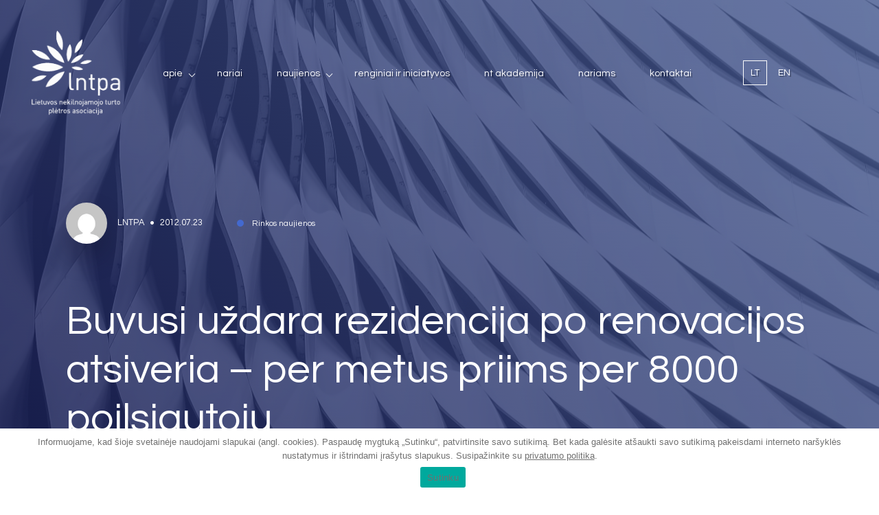

--- FILE ---
content_type: text/html
request_url: https://lntpa.lt/naujiena/buvusi-uzdara-rezidencija-po-renovacijos-atsiveria-per-metus-priims-per-8000-poilsiautoju/
body_size: 13485
content:
<!DOCTYPE html>
<html lang="lt-LT" style="margin-top: 0 !important;">
<head>
    <meta charset="UTF-8">
    <meta name="viewport" content="width=device-width, initial-scale=1, maximum-scale=1">
    <title>Buvusi uždara rezidencija po renovacijos atsiveria – per metus priims per 8000 poilsiautojų | LNTPA</title>

    <link rel="apple-touch-icon" sizes="180x180" href="https://lntpa.lt/wp-content/themes/lntpa/assets/images/fav/apple-touch-icon.png">
    <link rel="icon" type="image/png" sizes="32x32" href="https://lntpa.lt/wp-content/themes/lntpa/assets/images/fav/favicon-32x32.png">
    <link rel="icon" type="image/png" sizes="16x16" href="https://lntpa.lt/wp-content/themes/lntpa/assets/images/fav/favicon-16x16.png">
    <link rel="manifest" href="https://lntpa.lt/wp-content/themes/lntpa/assets/images/fav/site.webmanifest">
    <link rel="mask-icon" href="https://lntpa.lt/wp-content/themes/lntpa/assets/images/fav/safari-pinned-tab.svg" color="#5bbad5">
    <link rel="shortcut icon" href="https://lntpa.lt/wp-content/themes/lntpa/assets/images/fav/favicon.ico">
    <meta name="msapplication-TileColor" content="#da532c">
    <meta name="msapplication-config" content="https://lntpa.lt/wp-content/themes/lntpa/assets/images/fav/browserconfig.xml">
    <meta name="theme-color" content="#ffffff">

    <link rel="preconnect" href="https://fonts.gstatic.com">
    <link href="https://fonts.googleapis.com/css2?family=Questrial&display=swap" rel="stylesheet">

    <script>
        (function(i,s,o,g,r,a,m){i['GoogleAnalyticsObject']=r;i[r]=i[r]||function(){
            (i[r].q=i[r].q||[]).push(arguments)},i[r].l=1*new Date();a=s.createElement(o),
            m=s.getElementsByTagName(o)[0];a.async=1;a.src=g;m.parentNode.insertBefore(a,m)
        })(window,document,'script','https://www.google-analytics.com/analytics.js','ga');

        ga('create', 'UA-92420797-1', 'auto');
        ga('send', 'pageview');

    </script>

    <meta name='robots' content='index, follow, max-image-preview:large, max-snippet:-1, max-video-preview:-1' />
<link rel="alternate" hreflang="lt" href="https://lntpa.lt/naujiena/buvusi-uzdara-rezidencija-po-renovacijos-atsiveria-per-metus-priims-per-8000-poilsiautoju/" />
<link rel="alternate" hreflang="x-default" href="https://lntpa.lt/naujiena/buvusi-uzdara-rezidencija-po-renovacijos-atsiveria-per-metus-priims-per-8000-poilsiautoju/" />

	<!-- This site is optimized with the Yoast SEO plugin v22.8 - https://yoast.com/wordpress/plugins/seo/ -->
	<link rel="canonical" href="https://lntpa.lt/naujiena/buvusi-uzdara-rezidencija-po-renovacijos-atsiveria-per-metus-priims-per-8000-poilsiautoju/" />
	<meta property="og:locale" content="lt_LT" />
	<meta property="og:type" content="article" />
	<meta property="og:title" content="Buvusi uždara rezidencija po renovacijos atsiveria – per metus priims per 8000 poilsiautojų | LNTPA" />
	<meta property="og:url" content="https://lntpa.lt/naujiena/buvusi-uzdara-rezidencija-po-renovacijos-atsiveria-per-metus-priims-per-8000-poilsiautoju/" />
	<meta property="og:site_name" content="LNTPA" />
	<meta property="article:publisher" content="https://www.facebook.com/LNTPA/" />
	<meta property="og:image" content="https://lntpa.lt/wp-content/uploads/2021/06/Web-1920-–-3.jpg" />
	<meta property="og:image:width" content="1920" />
	<meta property="og:image:height" content="1080" />
	<meta property="og:image:type" content="image/jpeg" />
	<meta name="twitter:card" content="summary_large_image" />
	<script type="application/ld+json" class="yoast-schema-graph">{"@context":"https://schema.org","@graph":[{"@type":"WebPage","@id":"https://lntpa.lt/naujiena/buvusi-uzdara-rezidencija-po-renovacijos-atsiveria-per-metus-priims-per-8000-poilsiautoju/","url":"https://lntpa.lt/naujiena/buvusi-uzdara-rezidencija-po-renovacijos-atsiveria-per-metus-priims-per-8000-poilsiautoju/","name":"Buvusi uždara rezidencija po renovacijos atsiveria – per metus priims per 8000 poilsiautojų | LNTPA","isPartOf":{"@id":"https://lntpa.lt/#website"},"datePublished":"2012-07-23T10:56:38+00:00","dateModified":"2012-07-23T10:56:38+00:00","breadcrumb":{"@id":"https://lntpa.lt/naujiena/buvusi-uzdara-rezidencija-po-renovacijos-atsiveria-per-metus-priims-per-8000-poilsiautoju/#breadcrumb"},"inLanguage":"lt-LT","potentialAction":[{"@type":"ReadAction","target":["https://lntpa.lt/naujiena/buvusi-uzdara-rezidencija-po-renovacijos-atsiveria-per-metus-priims-per-8000-poilsiautoju/"]}]},{"@type":"BreadcrumbList","@id":"https://lntpa.lt/naujiena/buvusi-uzdara-rezidencija-po-renovacijos-atsiveria-per-metus-priims-per-8000-poilsiautoju/#breadcrumb","itemListElement":[{"@type":"ListItem","position":1,"name":"Home","item":"https://lntpa.lt/"},{"@type":"ListItem","position":2,"name":"Buvusi uždara rezidencija po renovacijos atsiveria – per metus priims per 8000 poilsiautojų"}]},{"@type":"WebSite","@id":"https://lntpa.lt/#website","url":"https://lntpa.lt/","name":"Lietuvos nekilnojamojo turto plėtros asociacija | LNTPA","description":"","publisher":{"@id":"https://lntpa.lt/#organization"},"potentialAction":[{"@type":"SearchAction","target":{"@type":"EntryPoint","urlTemplate":"https://lntpa.lt/?s={search_term_string}"},"query-input":"required name=search_term_string"}],"inLanguage":"lt-LT"},{"@type":"Organization","@id":"https://lntpa.lt/#organization","name":"LNTPA","url":"https://lntpa.lt/","logo":{"@type":"ImageObject","inLanguage":"lt-LT","@id":"https://lntpa.lt/#/schema/logo/image/","url":"https://lntpa.lt/wp-content/uploads/2021/04/LNTPA_logo-blue.jpg","contentUrl":"https://lntpa.lt/wp-content/uploads/2021/04/LNTPA_logo-blue.jpg","width":365,"height":272,"caption":"LNTPA"},"image":{"@id":"https://lntpa.lt/#/schema/logo/image/"},"sameAs":["https://www.facebook.com/LNTPA/"]}]}</script>
	<!-- / Yoast SEO plugin. -->


<link rel="alternate" title="oEmbed (JSON)" type="application/json+oembed" href="https://lntpa.lt/wp-json/oembed/1.0/embed?url=https%3A%2F%2Flntpa.lt%2Fnaujiena%2Fbuvusi-uzdara-rezidencija-po-renovacijos-atsiveria-per-metus-priims-per-8000-poilsiautoju%2F" />
<link rel="alternate" title="oEmbed (XML)" type="text/xml+oembed" href="https://lntpa.lt/wp-json/oembed/1.0/embed?url=https%3A%2F%2Flntpa.lt%2Fnaujiena%2Fbuvusi-uzdara-rezidencija-po-renovacijos-atsiveria-per-metus-priims-per-8000-poilsiautoju%2F&#038;format=xml" />
<style id='wp-img-auto-sizes-contain-inline-css' type='text/css'>
img:is([sizes=auto i],[sizes^="auto," i]){contain-intrinsic-size:3000px 1500px}
/*# sourceURL=wp-img-auto-sizes-contain-inline-css */
</style>
<link rel='stylesheet' id='wp-block-library-css' href='https://lntpa.lt/wp-includes/css/dist/block-library/style.min.css?ver=6.9' type='text/css' media='all' />
<style id='global-styles-inline-css' type='text/css'>
:root{--wp--preset--aspect-ratio--square: 1;--wp--preset--aspect-ratio--4-3: 4/3;--wp--preset--aspect-ratio--3-4: 3/4;--wp--preset--aspect-ratio--3-2: 3/2;--wp--preset--aspect-ratio--2-3: 2/3;--wp--preset--aspect-ratio--16-9: 16/9;--wp--preset--aspect-ratio--9-16: 9/16;--wp--preset--color--black: #000000;--wp--preset--color--cyan-bluish-gray: #abb8c3;--wp--preset--color--white: #ffffff;--wp--preset--color--pale-pink: #f78da7;--wp--preset--color--vivid-red: #cf2e2e;--wp--preset--color--luminous-vivid-orange: #ff6900;--wp--preset--color--luminous-vivid-amber: #fcb900;--wp--preset--color--light-green-cyan: #7bdcb5;--wp--preset--color--vivid-green-cyan: #00d084;--wp--preset--color--pale-cyan-blue: #8ed1fc;--wp--preset--color--vivid-cyan-blue: #0693e3;--wp--preset--color--vivid-purple: #9b51e0;--wp--preset--gradient--vivid-cyan-blue-to-vivid-purple: linear-gradient(135deg,rgb(6,147,227) 0%,rgb(155,81,224) 100%);--wp--preset--gradient--light-green-cyan-to-vivid-green-cyan: linear-gradient(135deg,rgb(122,220,180) 0%,rgb(0,208,130) 100%);--wp--preset--gradient--luminous-vivid-amber-to-luminous-vivid-orange: linear-gradient(135deg,rgb(252,185,0) 0%,rgb(255,105,0) 100%);--wp--preset--gradient--luminous-vivid-orange-to-vivid-red: linear-gradient(135deg,rgb(255,105,0) 0%,rgb(207,46,46) 100%);--wp--preset--gradient--very-light-gray-to-cyan-bluish-gray: linear-gradient(135deg,rgb(238,238,238) 0%,rgb(169,184,195) 100%);--wp--preset--gradient--cool-to-warm-spectrum: linear-gradient(135deg,rgb(74,234,220) 0%,rgb(151,120,209) 20%,rgb(207,42,186) 40%,rgb(238,44,130) 60%,rgb(251,105,98) 80%,rgb(254,248,76) 100%);--wp--preset--gradient--blush-light-purple: linear-gradient(135deg,rgb(255,206,236) 0%,rgb(152,150,240) 100%);--wp--preset--gradient--blush-bordeaux: linear-gradient(135deg,rgb(254,205,165) 0%,rgb(254,45,45) 50%,rgb(107,0,62) 100%);--wp--preset--gradient--luminous-dusk: linear-gradient(135deg,rgb(255,203,112) 0%,rgb(199,81,192) 50%,rgb(65,88,208) 100%);--wp--preset--gradient--pale-ocean: linear-gradient(135deg,rgb(255,245,203) 0%,rgb(182,227,212) 50%,rgb(51,167,181) 100%);--wp--preset--gradient--electric-grass: linear-gradient(135deg,rgb(202,248,128) 0%,rgb(113,206,126) 100%);--wp--preset--gradient--midnight: linear-gradient(135deg,rgb(2,3,129) 0%,rgb(40,116,252) 100%);--wp--preset--font-size--small: 13px;--wp--preset--font-size--medium: 20px;--wp--preset--font-size--large: 36px;--wp--preset--font-size--x-large: 42px;--wp--preset--spacing--20: 0.44rem;--wp--preset--spacing--30: 0.67rem;--wp--preset--spacing--40: 1rem;--wp--preset--spacing--50: 1.5rem;--wp--preset--spacing--60: 2.25rem;--wp--preset--spacing--70: 3.38rem;--wp--preset--spacing--80: 5.06rem;--wp--preset--shadow--natural: 6px 6px 9px rgba(0, 0, 0, 0.2);--wp--preset--shadow--deep: 12px 12px 50px rgba(0, 0, 0, 0.4);--wp--preset--shadow--sharp: 6px 6px 0px rgba(0, 0, 0, 0.2);--wp--preset--shadow--outlined: 6px 6px 0px -3px rgb(255, 255, 255), 6px 6px rgb(0, 0, 0);--wp--preset--shadow--crisp: 6px 6px 0px rgb(0, 0, 0);}:where(.is-layout-flex){gap: 0.5em;}:where(.is-layout-grid){gap: 0.5em;}body .is-layout-flex{display: flex;}.is-layout-flex{flex-wrap: wrap;align-items: center;}.is-layout-flex > :is(*, div){margin: 0;}body .is-layout-grid{display: grid;}.is-layout-grid > :is(*, div){margin: 0;}:where(.wp-block-columns.is-layout-flex){gap: 2em;}:where(.wp-block-columns.is-layout-grid){gap: 2em;}:where(.wp-block-post-template.is-layout-flex){gap: 1.25em;}:where(.wp-block-post-template.is-layout-grid){gap: 1.25em;}.has-black-color{color: var(--wp--preset--color--black) !important;}.has-cyan-bluish-gray-color{color: var(--wp--preset--color--cyan-bluish-gray) !important;}.has-white-color{color: var(--wp--preset--color--white) !important;}.has-pale-pink-color{color: var(--wp--preset--color--pale-pink) !important;}.has-vivid-red-color{color: var(--wp--preset--color--vivid-red) !important;}.has-luminous-vivid-orange-color{color: var(--wp--preset--color--luminous-vivid-orange) !important;}.has-luminous-vivid-amber-color{color: var(--wp--preset--color--luminous-vivid-amber) !important;}.has-light-green-cyan-color{color: var(--wp--preset--color--light-green-cyan) !important;}.has-vivid-green-cyan-color{color: var(--wp--preset--color--vivid-green-cyan) !important;}.has-pale-cyan-blue-color{color: var(--wp--preset--color--pale-cyan-blue) !important;}.has-vivid-cyan-blue-color{color: var(--wp--preset--color--vivid-cyan-blue) !important;}.has-vivid-purple-color{color: var(--wp--preset--color--vivid-purple) !important;}.has-black-background-color{background-color: var(--wp--preset--color--black) !important;}.has-cyan-bluish-gray-background-color{background-color: var(--wp--preset--color--cyan-bluish-gray) !important;}.has-white-background-color{background-color: var(--wp--preset--color--white) !important;}.has-pale-pink-background-color{background-color: var(--wp--preset--color--pale-pink) !important;}.has-vivid-red-background-color{background-color: var(--wp--preset--color--vivid-red) !important;}.has-luminous-vivid-orange-background-color{background-color: var(--wp--preset--color--luminous-vivid-orange) !important;}.has-luminous-vivid-amber-background-color{background-color: var(--wp--preset--color--luminous-vivid-amber) !important;}.has-light-green-cyan-background-color{background-color: var(--wp--preset--color--light-green-cyan) !important;}.has-vivid-green-cyan-background-color{background-color: var(--wp--preset--color--vivid-green-cyan) !important;}.has-pale-cyan-blue-background-color{background-color: var(--wp--preset--color--pale-cyan-blue) !important;}.has-vivid-cyan-blue-background-color{background-color: var(--wp--preset--color--vivid-cyan-blue) !important;}.has-vivid-purple-background-color{background-color: var(--wp--preset--color--vivid-purple) !important;}.has-black-border-color{border-color: var(--wp--preset--color--black) !important;}.has-cyan-bluish-gray-border-color{border-color: var(--wp--preset--color--cyan-bluish-gray) !important;}.has-white-border-color{border-color: var(--wp--preset--color--white) !important;}.has-pale-pink-border-color{border-color: var(--wp--preset--color--pale-pink) !important;}.has-vivid-red-border-color{border-color: var(--wp--preset--color--vivid-red) !important;}.has-luminous-vivid-orange-border-color{border-color: var(--wp--preset--color--luminous-vivid-orange) !important;}.has-luminous-vivid-amber-border-color{border-color: var(--wp--preset--color--luminous-vivid-amber) !important;}.has-light-green-cyan-border-color{border-color: var(--wp--preset--color--light-green-cyan) !important;}.has-vivid-green-cyan-border-color{border-color: var(--wp--preset--color--vivid-green-cyan) !important;}.has-pale-cyan-blue-border-color{border-color: var(--wp--preset--color--pale-cyan-blue) !important;}.has-vivid-cyan-blue-border-color{border-color: var(--wp--preset--color--vivid-cyan-blue) !important;}.has-vivid-purple-border-color{border-color: var(--wp--preset--color--vivid-purple) !important;}.has-vivid-cyan-blue-to-vivid-purple-gradient-background{background: var(--wp--preset--gradient--vivid-cyan-blue-to-vivid-purple) !important;}.has-light-green-cyan-to-vivid-green-cyan-gradient-background{background: var(--wp--preset--gradient--light-green-cyan-to-vivid-green-cyan) !important;}.has-luminous-vivid-amber-to-luminous-vivid-orange-gradient-background{background: var(--wp--preset--gradient--luminous-vivid-amber-to-luminous-vivid-orange) !important;}.has-luminous-vivid-orange-to-vivid-red-gradient-background{background: var(--wp--preset--gradient--luminous-vivid-orange-to-vivid-red) !important;}.has-very-light-gray-to-cyan-bluish-gray-gradient-background{background: var(--wp--preset--gradient--very-light-gray-to-cyan-bluish-gray) !important;}.has-cool-to-warm-spectrum-gradient-background{background: var(--wp--preset--gradient--cool-to-warm-spectrum) !important;}.has-blush-light-purple-gradient-background{background: var(--wp--preset--gradient--blush-light-purple) !important;}.has-blush-bordeaux-gradient-background{background: var(--wp--preset--gradient--blush-bordeaux) !important;}.has-luminous-dusk-gradient-background{background: var(--wp--preset--gradient--luminous-dusk) !important;}.has-pale-ocean-gradient-background{background: var(--wp--preset--gradient--pale-ocean) !important;}.has-electric-grass-gradient-background{background: var(--wp--preset--gradient--electric-grass) !important;}.has-midnight-gradient-background{background: var(--wp--preset--gradient--midnight) !important;}.has-small-font-size{font-size: var(--wp--preset--font-size--small) !important;}.has-medium-font-size{font-size: var(--wp--preset--font-size--medium) !important;}.has-large-font-size{font-size: var(--wp--preset--font-size--large) !important;}.has-x-large-font-size{font-size: var(--wp--preset--font-size--x-large) !important;}
/*# sourceURL=global-styles-inline-css */
</style>

<style id='classic-theme-styles-inline-css' type='text/css'>
/*! This file is auto-generated */
.wp-block-button__link{color:#fff;background-color:#32373c;border-radius:9999px;box-shadow:none;text-decoration:none;padding:calc(.667em + 2px) calc(1.333em + 2px);font-size:1.125em}.wp-block-file__button{background:#32373c;color:#fff;text-decoration:none}
/*# sourceURL=/wp-includes/css/classic-themes.min.css */
</style>
<link rel='stylesheet' id='wpml-blocks-css' href='https://lntpa.lt/wp-content/plugins/sitepress-multilingual-cms/dist/css/blocks/styles.css?ver=4.6.11' type='text/css' media='all' />
<link rel='stylesheet' id='cookie-notice-front-css' href='https://lntpa.lt/wp-content/plugins/cookie-notice/css/front.min.css?ver=2.4.16' type='text/css' media='all' />
<link rel='stylesheet' id='ppress-frontend-css' href='https://lntpa.lt/wp-content/plugins/wp-user-avatar/assets/css/frontend.min.css?ver=4.15.9' type='text/css' media='all' />
<link rel='stylesheet' id='ppress-flatpickr-css' href='https://lntpa.lt/wp-content/plugins/wp-user-avatar/assets/flatpickr/flatpickr.min.css?ver=4.15.9' type='text/css' media='all' />
<link rel='stylesheet' id='ppress-select2-css' href='https://lntpa.lt/wp-content/plugins/wp-user-avatar/assets/select2/select2.min.css?ver=6.9' type='text/css' media='all' />
<link rel='stylesheet' id='wpml-legacy-horizontal-list-0-css' href='https://lntpa.lt/wp-content/plugins/sitepress-multilingual-cms/templates/language-switchers/legacy-list-horizontal/style.min.css?ver=1' type='text/css' media='all' />
<link rel='stylesheet' id='style-css' href='https://lntpa.lt/wp-content/themes/lntpa/assets/css/style.css?ver=1.0.28' type='text/css' media='all' />
<script type="text/javascript" id="cookie-notice-front-js-before">
/* <![CDATA[ */
var cnArgs = {"ajaxUrl":"https:\/\/lntpa.lt\/wp-admin\/admin-ajax.php","nonce":"a1e838feb2","hideEffect":"fade","position":"bottom","onScroll":false,"onScrollOffset":100,"onClick":false,"cookieName":"cookie_notice_accepted","cookieTime":2592000,"cookieTimeRejected":2592000,"globalCookie":false,"redirection":false,"cache":true,"revokeCookies":false,"revokeCookiesOpt":"automatic"};

//# sourceURL=cookie-notice-front-js-before
/* ]]> */
</script>
<script type="text/javascript" src="https://lntpa.lt/wp-content/plugins/cookie-notice/js/front.min.js?ver=2.4.16" id="cookie-notice-front-js"></script>
<script type="text/javascript" src="https://lntpa.lt/wp-includes/js/jquery/jquery.min.js?ver=3.7.1" id="jquery-core-js"></script>
<script type="text/javascript" src="https://lntpa.lt/wp-includes/js/jquery/jquery-migrate.min.js?ver=3.4.1" id="jquery-migrate-js"></script>
<script type="text/javascript" src="https://lntpa.lt/wp-content/plugins/wp-user-avatar/assets/flatpickr/flatpickr.min.js?ver=4.15.9" id="ppress-flatpickr-js"></script>
<script type="text/javascript" src="https://lntpa.lt/wp-content/plugins/wp-user-avatar/assets/select2/select2.min.js?ver=4.15.9" id="ppress-select2-js"></script>
<script type="text/javascript" src="https://lntpa.lt/wp-content/themes/lntpa/assets/js/aos.js?ver=1.0.28" id="aos-js"></script>
<script type="text/javascript" src="https://lntpa.lt/wp-content/themes/lntpa/assets/js/owl.carousel.min.js?ver=1.0.28" id="owl-carousel-js"></script>
<script type="text/javascript" src="https://lntpa.lt/wp-includes/js/jquery/ui/core.min.js?ver=1.13.3" id="jquery-ui-core-js"></script>
<script type="text/javascript" src="https://lntpa.lt/wp-includes/js/jquery/ui/tabs.min.js?ver=1.13.3" id="jquery-ui-tabs-js"></script>
<script type="text/javascript" src="https://lntpa.lt/wp-content/themes/lntpa/assets/js/jquery.magnific-popup.min.js?ver=1.0.28" id="magnific-popup-js"></script>
<script type="text/javascript" src="https://lntpa.lt/wp-content/themes/lntpa/assets/js/scripts.js?ver=1.0.28" id="scripts-js"></script>
<link rel="https://api.w.org/" href="https://lntpa.lt/wp-json/" /><link rel="alternate" title="JSON" type="application/json" href="https://lntpa.lt/wp-json/wp/v2/naujiena/492" /><meta name="generator" content="WPML ver:4.6.11 stt:1,32;" />
		<style type="text/css" id="wp-custom-css">
			ul.sub-menu {
    padding: 20px!important;
    background: rgb(0 0 0 / 50%);
    border-radius: 5px;
    width: 100%;
    min-width: 250px;
    margin-top: 10px!important;
}

header .wrapper .right .nav>ul>li {
    padding: 10px 0;
}

header .wrapper .right .nav ul li.menu-item-has-children:after {
	top:20px;
}

.sub-menu li.menu-item:hover{ 
		padding-left: 7px;
    transition: all 0.3s ease-in-out;
}

.sub-menu li.menu-item {
    transition: all 0.3s ease-in-out;
	  padding-top: 6px;
    padding-bottom: 6px;
    color:#fff;
}

.responsive-menu .wrap .menu .sub-menu li a {
	color:#fff;
}
button.filter-button.active-button {
	background: rgb(67, 105, 207) !important;
    color: white;
}
button.filter-button {
	transition: all, 0.6s;
	margin-right: 15px;
	margin-bottom: 10px;
}

.filter-wrap {
	margin-bottom: 50px;
	width: calc(100% - 90px);
	flex-wrap: wrap;
	margin: 0 auto 50px auto;
}
button.filter-button:hover {
	background: rgb(67, 105, 207) !important;
    color: white;
}
@media all and (max-width: 900px) {
	button.filter-button {
	width: 100%;
}
	
}

.cust-checkbox {
	display: flex;
	align-items: center;
}
.cust-checkbox p {
	margin: 20px 0 50px;
	    font-size: 16px;
    font-size: 1rem;
    color: #ffffff;
    font-weight: 400;
    font-family: "Questrial", sans-serif;
    line-height: 1;
    display: inline-flex;
    align-items: center;
}
.cust-checkbox p a{
	margin-left: 5px;
	  font-size: 16px;
    font-size: 1rem;
    color: #ffffff;
    font-weight: 400;
    font-family: "Questrial", sans-serif;
    line-height: 1;
    display: inline-flex;
    align-items: center;
}
#cookie-notice .cookie-notice-container #cn-notice-text a {
	color: #707070;
}
/*Karusėlė į kairę*/
.news-carousel{
	right:0px !important;
}
/*Sriftas didesnis*/
.wrap p{
	font-size:1.5rem !important;
}
/*sticky header mobile*/
@media (max-width: 920px) {
	header .wrapper .right{
		position:fixed;
		align-content:right;
		left: 50%;
	}
	.responsive-menu {
		position:fixed;
	}
	.responsive-btn span{
		box-shadow: 2px 2px rgba(0, 0, 0, .3);
	}
}
/*sticky header PC*/
@media (min-width: 921px){
	header .right{
		position:fixed;
		//margin-left:20rem;
		
		padding-left: 15px;
		//border-radius:20px;
	}
}
.nav {
	text-shadow:2px 2px rgba(0, 0, 0, .3);
}
.lang{
	text-shadow:2px 2px rgba(0, 0, 0, .3);

}

header .wrapper .logo img {
	height:125px;
}
@media (min-width: 921px){
	.sticky{
		background-color:#475A90;
		background: linear-gradient(227deg, rgb(72, 91, 145) 0%, rgb(25, 31, 87) 100%);
		margin-top:0px !important;
		top:0; 
		left:0;
		width: 100%;
		padding-left:100px;
	}
	
	.nav{
		margin-left:13rem !important;
	}
}

/*Logo clickable*/
header .wrapper	.logo{
		z-index:100;
}
.myHeader{
	z-index:-100;
}

/*Nariai logo vienodo dydžio
.main .members-block .wrapper .single .logo img{
	height: 100px !important;
}*/



		</style>
		
</head>

<body data-rsssl=1 class="wp-singular naujiena-template-default single single-naujiena postid-492 wp-theme-lntpa cookies-not-set">

<header>
    <div class="wrapper">
        <a href="https://lntpa.lt" class="logo">
            <img src="https://lntpa.lt/wp-content/themes/lntpa/assets/images/lntpa_logo_LT_png_baltas_be_fono.png">
        </a>
        <div id="myHeader" class="right">
            <div class="nav">
                <ul id="navigation" class="menu"><li id="menu-item-195" class="menu-item menu-item-type-post_type menu-item-object-page menu-item-has-children menu-item-195"><a href="https://lntpa.lt/apie-mus/">Apie</a>
<ul class="sub-menu">
	<li id="menu-item-11648" class="menu-item menu-item-type-custom menu-item-object-custom menu-item-11648"><a href="/apie-mus/#about-president">Prezidentas</a></li>
	<li id="menu-item-11649" class="menu-item menu-item-type-custom menu-item-object-custom menu-item-11649"><a href="/apie-mus/#about-board">Valdyba</a></li>
	<li id="menu-item-11650" class="menu-item menu-item-type-custom menu-item-object-custom menu-item-11650"><a href="/apie-mus/#about-groups">Darbo grupės</a></li>
	<li id="menu-item-11646" class="menu-item menu-item-type-post_type menu-item-object-page menu-item-11646"><a href="https://lntpa.lt/istatai/">Įstatai</a></li>
	<li id="menu-item-11647" class="menu-item menu-item-type-post_type menu-item-object-page menu-item-11647"><a href="https://lntpa.lt/kodeksas/">Garbės kodeksas</a></li>
	<li id="menu-item-11645" class="menu-item menu-item-type-post_type menu-item-object-page menu-item-11645"><a href="https://lntpa.lt/padekos/">Padėkos</a></li>
	<li id="menu-item-11644" class="menu-item menu-item-type-post_type menu-item-object-page menu-item-11644"><a href="https://lntpa.lt/lobisto-pazymejimas/">Lobisto pažymėjimas</a></li>
</ul>
</li>
<li id="menu-item-198" class="menu-item menu-item-type-post_type menu-item-object-page current-naujiena-parent menu-item-198"><a href="https://lntpa.lt/nariai/">Nariai</a></li>
<li id="menu-item-199" class="menu-item menu-item-type-post_type menu-item-object-page menu-item-has-children menu-item-199"><a href="https://lntpa.lt/naujienos/">Naujienos</a>
<ul class="sub-menu">
	<li id="menu-item-12076" class="menu-item menu-item-type-taxonomy menu-item-object-kategorija menu-item-12076"><a href="https://lntpa.lt/kategorija/lntpa-naujienos/">LNTPA naujienos</a></li>
	<li id="menu-item-2142" class="menu-item menu-item-type-taxonomy menu-item-object-kategorija current-naujiena-ancestor current-menu-parent current-naujiena-parent menu-item-2142"><a href="https://lntpa.lt/kategorija/rinkos-naujienos/">Rinkos naujienos</a></li>
	<li id="menu-item-2143" class="menu-item menu-item-type-taxonomy menu-item-object-kategorija menu-item-2143"><a href="https://lntpa.lt/kategorija/nariu-naujienos/">Narių naujienos</a></li>
	<li id="menu-item-12424" class="menu-item menu-item-type-post_type menu-item-object-naujiena menu-item-12424"><a href="https://lntpa.lt/naujiena/rinkos-apzvalgos/">Rinkos apžvalgos</a></li>
	<li id="menu-item-12448" class="menu-item menu-item-type-custom menu-item-object-custom menu-item-12448"><a href="https://lntpa.lt/kategorija/vaizdo-irasai/">Vaizdo įrašai</a></li>
</ul>
</li>
<li id="menu-item-200" class="menu-item menu-item-type-post_type menu-item-object-page menu-item-200"><a href="https://lntpa.lt/renginiai-ir-iniciatyvos/">Renginiai ir iniciatyvos</a></li>
<li id="menu-item-12839" class="menu-item menu-item-type-post_type menu-item-object-page menu-item-12839"><a href="https://lntpa.lt/nt-akademija/">NT Akademija</a></li>
<li id="menu-item-21481" class="menu-item menu-item-type-custom menu-item-object-custom menu-item-21481"><a href="https://nariai.lntpa.lt/">Nariams</a></li>
<li id="menu-item-196" class="menu-item menu-item-type-post_type menu-item-object-page menu-item-196"><a href="https://lntpa.lt/kontaktai/">Kontaktai</a></li>
</ul>            </div>
            <div class="lang">
                
<div class="wpml-ls-statics-shortcode_actions wpml-ls wpml-ls-legacy-list-horizontal">
	<ul><li class="wpml-ls-slot-shortcode_actions wpml-ls-item wpml-ls-item-lt wpml-ls-current-language wpml-ls-first-item wpml-ls-item-legacy-list-horizontal">
				<a href="https://lntpa.lt/naujiena/buvusi-uzdara-rezidencija-po-renovacijos-atsiveria-per-metus-priims-per-8000-poilsiautoju/" class="wpml-ls-link">
                    <span class="wpml-ls-native">LT</span></a>
			</li><li class="wpml-ls-slot-shortcode_actions wpml-ls-item wpml-ls-item-en wpml-ls-last-item wpml-ls-item-legacy-list-horizontal">
				<a href="https://lntpa.lt/en/" class="wpml-ls-link">
                    <span class="wpml-ls-native" lang="en">EN</span></a>
			</li></ul>
</div>
            </div>
            <div class="responsive-btn">
                <span></span>
                <span></span>
                <span></span>
            </div>
        </div>
    </div>
</header>

<div class="responsive-menu">
    <div class="wrap">
        <div class="menu">
            <ul id="menu" class="menu"><li class="menu-item menu-item-type-post_type menu-item-object-page menu-item-has-children menu-item-195"><a href="https://lntpa.lt/apie-mus/">Apie</a>
<ul class="sub-menu">
	<li class="menu-item menu-item-type-custom menu-item-object-custom menu-item-11648"><a href="/apie-mus/#about-president">Prezidentas</a></li>
	<li class="menu-item menu-item-type-custom menu-item-object-custom menu-item-11649"><a href="/apie-mus/#about-board">Valdyba</a></li>
	<li class="menu-item menu-item-type-custom menu-item-object-custom menu-item-11650"><a href="/apie-mus/#about-groups">Darbo grupės</a></li>
	<li class="menu-item menu-item-type-post_type menu-item-object-page menu-item-11646"><a href="https://lntpa.lt/istatai/">Įstatai</a></li>
	<li class="menu-item menu-item-type-post_type menu-item-object-page menu-item-11647"><a href="https://lntpa.lt/kodeksas/">Garbės kodeksas</a></li>
	<li class="menu-item menu-item-type-post_type menu-item-object-page menu-item-11645"><a href="https://lntpa.lt/padekos/">Padėkos</a></li>
	<li class="menu-item menu-item-type-post_type menu-item-object-page menu-item-11644"><a href="https://lntpa.lt/lobisto-pazymejimas/">Lobisto pažymėjimas</a></li>
</ul>
</li>
<li class="menu-item menu-item-type-post_type menu-item-object-page current-naujiena-parent menu-item-198"><a href="https://lntpa.lt/nariai/">Nariai</a></li>
<li class="menu-item menu-item-type-post_type menu-item-object-page menu-item-has-children menu-item-199"><a href="https://lntpa.lt/naujienos/">Naujienos</a>
<ul class="sub-menu">
	<li class="menu-item menu-item-type-taxonomy menu-item-object-kategorija menu-item-12076"><a href="https://lntpa.lt/kategorija/lntpa-naujienos/">LNTPA naujienos</a></li>
	<li class="menu-item menu-item-type-taxonomy menu-item-object-kategorija current-naujiena-ancestor current-menu-parent current-naujiena-parent menu-item-2142"><a href="https://lntpa.lt/kategorija/rinkos-naujienos/">Rinkos naujienos</a></li>
	<li class="menu-item menu-item-type-taxonomy menu-item-object-kategorija menu-item-2143"><a href="https://lntpa.lt/kategorija/nariu-naujienos/">Narių naujienos</a></li>
	<li class="menu-item menu-item-type-post_type menu-item-object-naujiena menu-item-12424"><a href="https://lntpa.lt/naujiena/rinkos-apzvalgos/">Rinkos apžvalgos</a></li>
	<li class="menu-item menu-item-type-custom menu-item-object-custom menu-item-12448"><a href="https://lntpa.lt/kategorija/vaizdo-irasai/">Vaizdo įrašai</a></li>
</ul>
</li>
<li class="menu-item menu-item-type-post_type menu-item-object-page menu-item-200"><a href="https://lntpa.lt/renginiai-ir-iniciatyvos/">Renginiai ir iniciatyvos</a></li>
<li class="menu-item menu-item-type-post_type menu-item-object-page menu-item-12839"><a href="https://lntpa.lt/nt-akademija/">NT Akademija</a></li>
<li class="menu-item menu-item-type-custom menu-item-object-custom menu-item-21481"><a href="https://nariai.lntpa.lt/">Nariams</a></li>
<li class="menu-item menu-item-type-post_type menu-item-object-page menu-item-196"><a href="https://lntpa.lt/kontaktai/">Kontaktai</a></li>
</ul>            <div class="lang">
                
<div class="wpml-ls-statics-shortcode_actions wpml-ls wpml-ls-legacy-list-horizontal">
	<ul><li class="wpml-ls-slot-shortcode_actions wpml-ls-item wpml-ls-item-lt wpml-ls-current-language wpml-ls-first-item wpml-ls-item-legacy-list-horizontal">
				<a href="https://lntpa.lt/naujiena/buvusi-uzdara-rezidencija-po-renovacijos-atsiveria-per-metus-priims-per-8000-poilsiautoju/" class="wpml-ls-link">
                    <span class="wpml-ls-native">LT</span></a>
			</li><li class="wpml-ls-slot-shortcode_actions wpml-ls-item wpml-ls-item-en wpml-ls-last-item wpml-ls-item-legacy-list-horizontal">
				<a href="https://lntpa.lt/en/" class="wpml-ls-link">
                    <span class="wpml-ls-native" lang="en">EN</span></a>
			</li></ul>
</div>
            </div>
        </div>
    </div>
</div>

    <div class="main single-new no-video-new">
        <div class="top-default-block lower">
            <div class="photo-bg"
                 style="background: url('https://lntpa.lt/wp-content/uploads/2021/02/bg-news-single.jpg') center / cover no-repeat;"></div>
            <div class="wrapper smallest">
                <div class="middle">
                    <div class="meta-data">
                        <div class="author">
                            <div class="author-photo"
                                 style="background: url('https://secure.gravatar.com/avatar/?s=96&#038;d=mm&#038;r=g') center / cover no-repeat;"></div>
                            <span>LNTPA</span>
                        </div>
                        <span class="date">2012.07.23</span>
                        <div class="cat">Rinkos naujienos</div>
                    </div>
                    <h1>Buvusi uždara rezidencija po renovacijos atsiveria – per metus priims per 8000 poilsiautojų</h1>
                    <div class="breadcrumbs">
                        <a href="https://lntpa.lt/naujienos/" class="grey">Naujienos</a>
                        <a href="https://lntpa.lt/kategorija/rinkos-naujienos/">Rinkos naujienos</a>
                    </div>
                </div>
            </div>
        </div>
        <div class="content-block" data-aos="fade-down">
                        <div class="wrapper smallest">
                <div class="text">
                    <p style="text-align: justify">Atlikus viešbučio „Auska&#8221; renovaciją, buvusi uždara valstybės vadovybės rezidencija plačiai atveria duris &#8211; prabangus viešbutis parengtas dirbti ištisus metus, planuojama kasmet priimti ne mažiau kaip 8000 poilsiautojų, iš jų apie 1000 užsienio turistų.</p>
<p style="text-align: justify">„Siekdami sukurti ištisus metus veikiantį viešbutį, investavome per 4 mln. litų. Nuo šiol Lietuvos gyventojai ir turistai iš užsienio Palangoje galės poilsiauti ne tik vasarą, bet rudenį, žiemą, todėl planuojamas apie 50 proc. užimtumas &#8211; 5 kartus didesnis, nei buvo iki šiol&#8221;, &#8211; sakė viešbučio direktorius Vygintas Lekavičius.</p>
<p style="text-align: justify">Pasak jo, išsaugant amžinatilsį Algirdo Mykolo Brazausko, Prezidento Valdo Adamkaus pamėgtus kambarius, jų autentiką, viešbutyje taip pat įrengti ir ekonominės klasės kambariai, pritaikyti šeimų poilsiui su vaikais. Anksčiau buvusi vyriausybinė vila, skirta siauram išrinktųjų ratui, po renovacijos tapo penkių žvaigždučių viešbučiu, atviru kiekvienam. Vietoj 10 didžiulių vyriausybinių apartamentų &#8211; 28 skirtingos klasės kambariai. Kai kurie jų pritaikyti priimti aukšto rango svečius, nes viešbutyje ir toliau numatoma atlikti valstybės reprezentacines funkcijas. Restauruotos posėdžių salės, puoštos unikaliais, specialiai šiam objektui sukurtais meno kūriniais.</p>
<p style="text-align: justify">Neplečiant esamo pastato, beveik tris kartus padidinus kambarių skaičių, bus efektyviau išnaudojamas viešbučio potencialas. Anksčiau kasmet nuostolius skaičiavęs viešbutis, po tikslinių investicijų jau kitais metais planuoja dirbti pelningai.</p>
<p style="text-align: justify">Per 22 hektarų uždaroje teritorijoje, ant jūros kranto esantis viešbutis buvo pastatytas taip, kad beveik pusės kilometro pliažo ruožas būtų tuščias, jame galėtų netrukdomi mėgautis išskirtiniai svečiai. Viešbutis „Auska&#8221; yra vienintelis viešbutis, turintis Lietuvos formos baseiną su nuolat atnaujinamu pašildytu jūros vandeniu, kuris teka pusantro kilometro ilgio vamzdynais, nutiestais Baltijos jūros dugnu. Vadovų rezidencijos laikus primena ir viešbučio teritorijoje išlikę sargybos bokšteliai.</p>
<p style="text-align: justify">Išskirtinė aplinka, sukurta buvusio Sovietų Sąjungos lyderio Leonido Brežnevo poilsiui prie Baltijos jūros labai vilioja turistus iš Rusijos. Juos viešbutį „Auska&#8221; išsinuomojusi įmonė „Ambra investicijos&#8221; visą vasarą kiekvieną savaitę iš Maskvos skraidins reaktyviniu lėktuvu.</p>
<p style="text-align: justify">„Viešbutyje ilsėsis ne tik turistai iš Rusijos. Sudarėme visas sąlygas poilsiauti ir šeimoms su vaikais iš Lietuvos &#8211; teritorijoje sukurtos vaikų žaidimų zonos, organizuojami žygiai po mišką, pažintinės fotomedžioklės, plaukymo pamokos, kt.&#8221;, &#8211; pasakojo V. Lekavičius.</p>
<p style="text-align: justify">Pasak jo, viešbutis taip pat atsivers renginių organizatoriams, kurie „Auską&#8221; vertina dėl uždaros teritorijos ir aukšto lygio virtuvės, daugelį metų gaminančios maistą ypatingiems svečiams. „Anksčiau būdavo sudėtinga užtikrinti nakvynę visiems šventės svečiams, po rekonstrukcijos galima apgyvendinti apie 60 žmonių, todėl viešbutis tapo patraukliu vestuvių, jubiliejų, įmonių renginių, privačių vakarėlių organizatoriams&#8221;, &#8211; aiškino viešbučio vadovas.</p>
<p style="text-align: justify">Iki šiol dėl sudėtingos finansinės situacijos šaltu metų laiku viešbutis išvis nedirbdavo, po renovacijos sudaryta galimybė renginius organizuoti bet kuriuo metų laiku. Planuojama, kad per metus „Auskoje&#8221; vyks apie 30 įvairių renginių.</p>
<p style="text-align: justify">Bendrovė „Ambra investicijos&#8221;, pernai dešimčiai metų išsinuomojusi valstybei priklausantį viešbutį „Auska&#8221;, įsipareigojo į jį investuoti ne mažiau, kaip 4,47 mln. litų. Per pirmuosius metus investuota per 4 mln. litų. Buvo atvestas dujotiekis, pertvarkyta katilinė, atnaujinta vidaus vandentiekio-nuotėkų ir elektros infrastruktūra, įrengta šiuolaikiška ventiliacijos sistema, pakeisti visi langai, suremontuoti kambariai, atnaujinta virtuvė, suremontuotas baseinas, sutvarkytas visos teritorijos apšvietimas. Be to, visoje teritorijoje išnaikintos erkės.</p>
<p style="text-align: justify">Bendrovė „Ambra investicijos&#8221; yra Rusijos ir Europos kapitalo įmonė, siekianti plėtoti Palangoje esantį viešbutį „Auska&#8221; &#8211; užtikrinti jo užimtumą ištisus metus, išsaugoti architektūros paveldą, ir teikti reprezentacines paslaugas aukštiems valstybės pareigūnams ir svečiams.</p>
<p style="text-align: justify">Bendrovė „Ambra investicijos&#8221; už viešbučio „Auska&#8221; nuomą kasmet valstybei moka 400 tūkst. litų nuomos mokestį.</p>
<p><em><strong>Daugiau informacijos:</strong><br />
</em><em>Paulius Tamulionis:<br />
</em><em>Mob. tel.: 8 686 08389,<br />
</em><em>El.paštas: </em><a href="mailto:paulius@ideaprima.lt"><em>paulius@ideaprima.lt</em></a></p>
                </div>
            </div>
        </div>
        <div class="related-news-block" data-aos="fade-down">
            <div class="wrapper line">
                <h2>Susiję straipsniai</h2>
            </div>
            <div class="wrapper news-grid">
                                                                                                <div class="single no-video-new">
                        <a href="https://lntpa.lt/naujiena/prie-lntpa-prisijunge-antai-group/" class="photo"
                           style="background: url('https://lntpa.lt/wp-content/uploads/2026/01/4-1024x683.jpg') center / cover no-repeat;"></a>
                        <div class="meta-data">
                            <div class="author">
                                <div class="author-photo"
                                     style="background: url('https://secure.gravatar.com/avatar/?s=96&#038;d=mm&#038;r=g') center / cover no-repeat;"></div>
                                <span>LNTPA</span>
                            </div>
                            <span class="date">2026.01.14</span>
                            <div class="cat">LNTPA naujienos</div>
                        </div>
                        <h4><a href="https://lntpa.lt/naujiena/prie-lntpa-prisijunge-antai-group/">Prie LNTPA prisijungė „Antai Group“</a></h4>
                        <a href="https://lntpa.lt/naujiena/prie-lntpa-prisijunge-antai-group/" class="btn">Skaityti daugiau</a>
                    </div>
                                                                                                <div class="single no-video-new">
                        <a href="https://lntpa.lt/naujiena/2025-metais-metinis-butu-kainu-augimas-113-vidutinis-metinis-73/" class="photo"
                           style="background: url('https://lntpa.lt/wp-content/uploads/2023/10/Vilneles-skverai_4-1024x683.jpg') center / cover no-repeat;"></a>
                        <div class="meta-data">
                            <div class="author">
                                <div class="author-photo"
                                     style="background: url('https://secure.gravatar.com/avatar/?s=96&#038;d=mm&#038;r=g') center / cover no-repeat;"></div>
                                <span>LNTPA</span>
                            </div>
                            <span class="date">2026.01.12</span>
                            <div class="cat">Rinkos naujienos</div>
                        </div>
                        <h4><a href="https://lntpa.lt/naujiena/2025-metais-metinis-butu-kainu-augimas-113-vidutinis-metinis-73/">2025 metais metinis butų kainų augimas – 11,3%, vidutinis metinis – 7,3%</a></h4>
                        <a href="https://lntpa.lt/naujiena/2025-metais-metinis-butu-kainu-augimas-113-vidutinis-metinis-73/" class="btn">Skaityti daugiau</a>
                    </div>
                                                                                                <div class="single no-video-new">
                        <a href="https://lntpa.lt/naujiena/2025-uju-nauju-bustu-rinka-aktyvumu-nusileido-tik-2021-iesiems/" class="photo"
                           style="background: url('https://lntpa.lt/wp-content/uploads/2024/11/Zalgirio944_INREAL-1024x915.jpg') center / cover no-repeat;"></a>
                        <div class="meta-data">
                            <div class="author">
                                <div class="author-photo"
                                     style="background: url('https://secure.gravatar.com/avatar/?s=96&#038;d=mm&#038;r=g') center / cover no-repeat;"></div>
                                <span>LNTPA</span>
                            </div>
                            <span class="date">2026.01.03</span>
                            <div class="cat">Rinkos naujienos</div>
                        </div>
                        <h4><a href="https://lntpa.lt/naujiena/2025-uju-nauju-bustu-rinka-aktyvumu-nusileido-tik-2021-iesiems/">2025-ųjų naujų būstų rinka aktyvumu nusileido tik 2021-iesiems</a></h4>
                        <a href="https://lntpa.lt/naujiena/2025-uju-nauju-bustu-rinka-aktyvumu-nusileido-tik-2021-iesiems/" class="btn">Skaityti daugiau</a>
                    </div>
                            </div>
        </div>
    </div>

<footer>
    <div class="wrapper small">
        <div class="wrap">
            <div class="grid">
                            </div>
            <div class="socials">
                <div class="column"></div>
                <div class="column"></div>
                <div class="column"></div>
                <div class="column">
                                            <a href="https://www.facebook.com/LNTPA" target="_blank">
                            <img src="https://lntpa.lt/wp-content/themes/lntpa/assets/images/1.png" alt="">
                        </a>
                                                                <a href="https://linkedin.com/company/lntpa" target="_blank">
                            <img src="https://lntpa.lt/wp-content/themes/lntpa/assets/images/2.png" alt="">
                        </a>
                                                                <a href="https://www.youtube.com/@LTrealestate" target="_blank">
                            <img src="https://lntpa.lt/wp-content/themes/lntpa/assets/images/3.png" alt="">
                        </a>
                                                                <a href="https://instagram.com/lntpa" target="_blank">
                            <div class="cust-circle">
                                <svg id="ELEMENTS" xmlns="http://www.w3.org/2000/svg" width="22" height="22" viewBox="0 0 22 22">
                                    <g id="Group_1158" data-name="Group 1158">
                                        <path id="Path_10226" data-name="Path 10226" d="M26.441,6.36a1.29,1.29,0,1,0,1.291,1.29A1.294,1.294,0,0,0,26.441,6.36Z" transform="translate(-9.617 -2.433)" fill="#ffff"/>
                                        <path id="Path_10227" data-name="Path 10227" d="M14.607,9.04a5.415,5.415,0,1,0,5.417,5.415A5.423,5.423,0,0,0,14.607,9.04Zm0,8.885a3.47,3.47,0,1,1,3.471-3.47A3.474,3.474,0,0,1,14.607,17.925Z" transform="translate(-3.514 -3.458)" fill="#ffff"/>
                                        <path id="Path_10228" data-name="Path 10228" d="M15.391,22H6.609A6.615,6.615,0,0,1,0,15.393V6.607A6.615,6.615,0,0,1,6.609,0h8.783A6.615,6.615,0,0,1,22,6.607v8.78a6.615,6.615,0,0,1-6.609,6.607ZM6.609,2.068a4.546,4.546,0,0,0-4.54,4.538v8.78a4.546,4.546,0,0,0,4.54,4.538h8.783a4.546,4.546,0,0,0,4.54-4.538V6.607a4.546,4.546,0,0,0-4.54-4.538Z" fill="#ffff"/>
                                    </g>
                                </svg>
                            </div>
                        </a>
                                    </div>
            </div>
        </div>
        <div class="bottom">

            <span class="copyright">Lietuvos nekilnojamojo turto plėtros asociacija © 2024</span>

        </div>

    </div>
</footer>

<script>
    AOS.init({
        duration: 1000,
        once: true
    });
</script>

<script type="speculationrules">
{"prefetch":[{"source":"document","where":{"and":[{"href_matches":"/*"},{"not":{"href_matches":["/wp-*.php","/wp-admin/*","/wp-content/uploads/*","/wp-content/*","/wp-content/plugins/*","/wp-content/themes/lntpa/*","/*\\?(.+)"]}},{"not":{"selector_matches":"a[rel~=\"nofollow\"]"}},{"not":{"selector_matches":".no-prefetch, .no-prefetch a"}}]},"eagerness":"conservative"}]}
</script>
<script type="text/javascript" id="ppress-frontend-script-js-extra">
/* <![CDATA[ */
var pp_ajax_form = {"ajaxurl":"https://lntpa.lt/wp-admin/admin-ajax.php","confirm_delete":"Are you sure?","deleting_text":"Deleting...","deleting_error":"An error occurred. Please try again.","nonce":"198379a015","disable_ajax_form":"false","is_checkout":"0","is_checkout_tax_enabled":"0"};
//# sourceURL=ppress-frontend-script-js-extra
/* ]]> */
</script>
<script type="text/javascript" src="https://lntpa.lt/wp-content/plugins/wp-user-avatar/assets/js/frontend.min.js?ver=4.15.9" id="ppress-frontend-script-js"></script>
<script type="text/javascript" id="rocket-browser-checker-js-after">
/* <![CDATA[ */
"use strict";var _createClass=function(){function defineProperties(target,props){for(var i=0;i<props.length;i++){var descriptor=props[i];descriptor.enumerable=descriptor.enumerable||!1,descriptor.configurable=!0,"value"in descriptor&&(descriptor.writable=!0),Object.defineProperty(target,descriptor.key,descriptor)}}return function(Constructor,protoProps,staticProps){return protoProps&&defineProperties(Constructor.prototype,protoProps),staticProps&&defineProperties(Constructor,staticProps),Constructor}}();function _classCallCheck(instance,Constructor){if(!(instance instanceof Constructor))throw new TypeError("Cannot call a class as a function")}var RocketBrowserCompatibilityChecker=function(){function RocketBrowserCompatibilityChecker(options){_classCallCheck(this,RocketBrowserCompatibilityChecker),this.passiveSupported=!1,this._checkPassiveOption(this),this.options=!!this.passiveSupported&&options}return _createClass(RocketBrowserCompatibilityChecker,[{key:"_checkPassiveOption",value:function(self){try{var options={get passive(){return!(self.passiveSupported=!0)}};window.addEventListener("test",null,options),window.removeEventListener("test",null,options)}catch(err){self.passiveSupported=!1}}},{key:"initRequestIdleCallback",value:function(){!1 in window&&(window.requestIdleCallback=function(cb){var start=Date.now();return setTimeout(function(){cb({didTimeout:!1,timeRemaining:function(){return Math.max(0,50-(Date.now()-start))}})},1)}),!1 in window&&(window.cancelIdleCallback=function(id){return clearTimeout(id)})}},{key:"isDataSaverModeOn",value:function(){return"connection"in navigator&&!0===navigator.connection.saveData}},{key:"supportsLinkPrefetch",value:function(){var elem=document.createElement("link");return elem.relList&&elem.relList.supports&&elem.relList.supports("prefetch")&&window.IntersectionObserver&&"isIntersecting"in IntersectionObserverEntry.prototype}},{key:"isSlowConnection",value:function(){return"connection"in navigator&&"effectiveType"in navigator.connection&&("2g"===navigator.connection.effectiveType||"slow-2g"===navigator.connection.effectiveType)}}]),RocketBrowserCompatibilityChecker}();
//# sourceURL=rocket-browser-checker-js-after
/* ]]> */
</script>
<script type="text/javascript" id="rocket-preload-links-js-extra">
/* <![CDATA[ */
var RocketPreloadLinksConfig = {"excludeUris":"/(?:.+/)?feed(?:/(?:.+/?)?)?$|/(?:.+/)?embed/|/(index.php/)?(.*)wp-json(/.*|$)|/refer/|/go/|/recommend/|/recommends/","usesTrailingSlash":"1","imageExt":"jpg|jpeg|gif|png|tiff|bmp|webp|avif|pdf|doc|docx|xls|xlsx|php","fileExt":"jpg|jpeg|gif|png|tiff|bmp|webp|avif|pdf|doc|docx|xls|xlsx|php|html|htm","siteUrl":"https://lntpa.lt","onHoverDelay":"100","rateThrottle":"3"};
//# sourceURL=rocket-preload-links-js-extra
/* ]]> */
</script>
<script type="text/javascript" id="rocket-preload-links-js-after">
/* <![CDATA[ */
(function() {
"use strict";var r="function"==typeof Symbol&&"symbol"==typeof Symbol.iterator?function(e){return typeof e}:function(e){return e&&"function"==typeof Symbol&&e.constructor===Symbol&&e!==Symbol.prototype?"symbol":typeof e},e=function(){function i(e,t){for(var n=0;n<t.length;n++){var i=t[n];i.enumerable=i.enumerable||!1,i.configurable=!0,"value"in i&&(i.writable=!0),Object.defineProperty(e,i.key,i)}}return function(e,t,n){return t&&i(e.prototype,t),n&&i(e,n),e}}();function i(e,t){if(!(e instanceof t))throw new TypeError("Cannot call a class as a function")}var t=function(){function n(e,t){i(this,n),this.browser=e,this.config=t,this.options=this.browser.options,this.prefetched=new Set,this.eventTime=null,this.threshold=1111,this.numOnHover=0}return e(n,[{key:"init",value:function(){!this.browser.supportsLinkPrefetch()||this.browser.isDataSaverModeOn()||this.browser.isSlowConnection()||(this.regex={excludeUris:RegExp(this.config.excludeUris,"i"),images:RegExp(".("+this.config.imageExt+")$","i"),fileExt:RegExp(".("+this.config.fileExt+")$","i")},this._initListeners(this))}},{key:"_initListeners",value:function(e){-1<this.config.onHoverDelay&&document.addEventListener("mouseover",e.listener.bind(e),e.listenerOptions),document.addEventListener("mousedown",e.listener.bind(e),e.listenerOptions),document.addEventListener("touchstart",e.listener.bind(e),e.listenerOptions)}},{key:"listener",value:function(e){var t=e.target.closest("a"),n=this._prepareUrl(t);if(null!==n)switch(e.type){case"mousedown":case"touchstart":this._addPrefetchLink(n);break;case"mouseover":this._earlyPrefetch(t,n,"mouseout")}}},{key:"_earlyPrefetch",value:function(t,e,n){var i=this,r=setTimeout(function(){if(r=null,0===i.numOnHover)setTimeout(function(){return i.numOnHover=0},1e3);else if(i.numOnHover>i.config.rateThrottle)return;i.numOnHover++,i._addPrefetchLink(e)},this.config.onHoverDelay);t.addEventListener(n,function e(){t.removeEventListener(n,e,{passive:!0}),null!==r&&(clearTimeout(r),r=null)},{passive:!0})}},{key:"_addPrefetchLink",value:function(i){return this.prefetched.add(i.href),new Promise(function(e,t){var n=document.createElement("link");n.rel="prefetch",n.href=i.href,n.onload=e,n.onerror=t,document.head.appendChild(n)}).catch(function(){})}},{key:"_prepareUrl",value:function(e){if(null===e||"object"!==(void 0===e?"undefined":r(e))||!1 in e||-1===["http:","https:"].indexOf(e.protocol))return null;var t=e.href.substring(0,this.config.siteUrl.length),n=this._getPathname(e.href,t),i={original:e.href,protocol:e.protocol,origin:t,pathname:n,href:t+n};return this._isLinkOk(i)?i:null}},{key:"_getPathname",value:function(e,t){var n=t?e.substring(this.config.siteUrl.length):e;return n.startsWith("/")||(n="/"+n),this._shouldAddTrailingSlash(n)?n+"/":n}},{key:"_shouldAddTrailingSlash",value:function(e){return this.config.usesTrailingSlash&&!e.endsWith("/")&&!this.regex.fileExt.test(e)}},{key:"_isLinkOk",value:function(e){return null!==e&&"object"===(void 0===e?"undefined":r(e))&&(!this.prefetched.has(e.href)&&e.origin===this.config.siteUrl&&-1===e.href.indexOf("?")&&-1===e.href.indexOf("#")&&!this.regex.excludeUris.test(e.href)&&!this.regex.images.test(e.href))}}],[{key:"run",value:function(){"undefined"!=typeof RocketPreloadLinksConfig&&new n(new RocketBrowserCompatibilityChecker({capture:!0,passive:!0}),RocketPreloadLinksConfig).init()}}]),n}();t.run();
}());

//# sourceURL=rocket-preload-links-js-after
/* ]]> */
</script>
<script type="text/javascript" src="https://lntpa.lt/wp-includes/js/imagesloaded.min.js?ver=5.0.0" id="imagesloaded-js"></script>
<script type="text/javascript" src="https://lntpa.lt/wp-includes/js/masonry.min.js?ver=4.2.2" id="masonry-js"></script>

		<!-- Cookie Notice plugin v2.4.16 by Hu-manity.co https://hu-manity.co/ -->
		<div id="cookie-notice" role="dialog" class="cookie-notice-hidden cookie-revoke-hidden cn-position-bottom" aria-label="Cookie Notice" style="background-color: rgba(255,255,255,1);"><div class="cookie-notice-container" style="color: #707070"><span id="cn-notice-text" class="cn-text-container">Informuojame, kad šioje svetainėje naudojami slapukai (angl. cookies). Paspaudę mygtuką „Sutinku“, patvirtinsite savo sutikimą. Bet kada galėsite atšaukti savo sutikimą pakeisdami interneto naršyklės nustatymus ir ištrindami įrašytus slapukus. Susipažinkite su <a href="https://lntpa.lt/privatumo-politika/">privatumo politika<a>.</span><span id="cn-notice-buttons" class="cn-buttons-container"><a href="#" id="cn-accept-cookie" data-cookie-set="accept" class="cn-set-cookie cn-button" aria-label="Sutinku" style="background-color: #00a99d">Sutinku</a></span><span id="cn-close-notice" data-cookie-set="accept" class="cn-close-icon" title="Ne"></span></div>
			
		</div>
		<!-- / Cookie Notice plugin -->
<script>var rocket_lcp_data = {"ajax_url":"https:\/\/lntpa.lt\/wp-admin\/admin-ajax.php","nonce":"63edacb5a6","url":"https:\/\/lntpa.lt\/naujiena\/buvusi-uzdara-rezidencija-po-renovacijos-atsiveria-per-metus-priims-per-8000-poilsiautoju","is_mobile":false,"elements":"img, video, picture, p, main, div, li, svg","width_threshold":1600,"height_threshold":700,"debug":null}</script><script data-name="wpr-lcp-beacon" src='https://lntpa.lt/wp-content/plugins/wp-rocket/assets/js/lcp-beacon.min.js' async></script></body>

</html>
<!-- This website is like a Rocket, isn't it? Performance optimized by WP Rocket. Learn more: https://wp-rocket.me - Debug: cached@1768675238 -->

--- FILE ---
content_type: text/css; charset=utf-8
request_url: https://lntpa.lt/wp-content/themes/lntpa/assets/css/style.css?ver=1.0.28
body_size: 18271
content:
@charset "UTF-8";
/*! normalize.css v8.0.1 | MIT License | github.com/necolas/normalize.css */
/* Document
   ========================================================================== */
/**
 * 1. Correct the line height in all browsers.
 * 2. Prevent adjustments of font size after orientation changes in iOS.
 */
html {
  line-height: 1.15; /* 1 */
  -webkit-text-size-adjust: 100%; /* 2 */
}

/* Sections
   ========================================================================== */
/**
 * Remove the margin in all browsers.
 */
body {
  margin: 0;
}

/**
 * Render the `main` element consistently in IE.
 */
main {
  display: block;
}

/**
 * Correct the font size and margin on `h1` elements within `section` and
 * `article` contexts in Chrome, Firefox, and Safari.
 */
h1 {
  font-size: 2em;
  margin: 0.67em 0;
}

/* Grouping content
   ========================================================================== */
/**
 * 1. Add the correct box sizing in Firefox.
 * 2. Show the overflow in Edge and IE.
 */
hr {
  box-sizing: content-box; /* 1 */
  height: 0; /* 1 */
  overflow: visible; /* 2 */
}

/**
 * 1. Correct the inheritance and scaling of font size in all browsers.
 * 2. Correct the odd `em` font sizing in all browsers.
 */
pre {
  font-family: monospace, monospace; /* 1 */
  font-size: 1em; /* 2 */
}

/* Text-level semantics
   ========================================================================== */
/**
 * Remove the gray background on active links in IE 10.
 */
a {
  background-color: transparent;
}

/**
 * 1. Remove the bottom border in Chrome 57-
 * 2. Add the correct text decoration in Chrome, Edge, IE, Opera, and Safari.
 */
abbr[title] {
  border-bottom: none; /* 1 */
  text-decoration: underline; /* 2 */
  text-decoration: underline dotted; /* 2 */
}

/**
 * Add the correct font weight in Chrome, Edge, and Safari.
 */
b,
strong {
  font-weight: bolder;
}

/**
 * 1. Correct the inheritance and scaling of font size in all browsers.
 * 2. Correct the odd `em` font sizing in all browsers.
 */
code,
kbd,
samp {
  font-family: monospace, monospace; /* 1 */
  font-size: 1em; /* 2 */
}

/**
 * Add the correct font size in all browsers.
 */
small {
  font-size: 80%;
}

/**
 * Prevent `sub` and `sup` elements from affecting the line height in
 * all browsers.
 */
sub,
sup {
  font-size: 75%;
  line-height: 0;
  position: relative;
  vertical-align: baseline;
}

sub {
  bottom: -0.25em;
}

sup {
  top: -0.5em;
}

/* Embedded content
   ========================================================================== */
/**
 * Remove the border on images inside links in IE 10.
 */
img {
  border-style: none;
}

/* Forms
   ========================================================================== */
/**
 * 1. Change the font styles in all browsers.
 * 2. Remove the margin in Firefox and Safari.
 */
button,
input,
optgroup,
select,
textarea {
  font-family: inherit; /* 1 */
  font-size: 100%; /* 1 */
  line-height: 1.15; /* 1 */
  margin: 0; /* 2 */
}

/**
 * Show the overflow in IE.
 * 1. Show the overflow in Edge.
 */
button,
input { /* 1 */
  overflow: visible;
}

/**
 * Remove the inheritance of text transform in Edge, Firefox, and IE.
 * 1. Remove the inheritance of text transform in Firefox.
 */
button,
select { /* 1 */
  text-transform: none;
}

/**
 * Correct the inability to style clickable types in iOS and Safari.
 */
button,
[type=button],
[type=reset],
[type=submit] {
  -webkit-appearance: button;
}

/**
 * Remove the inner border and padding in Firefox.
 */
button::-moz-focus-inner,
[type=button]::-moz-focus-inner,
[type=reset]::-moz-focus-inner,
[type=submit]::-moz-focus-inner {
  border-style: none;
  padding: 0;
}

/**
 * Restore the focus styles unset by the previous rule.
 */
button:-moz-focusring,
[type=button]:-moz-focusring,
[type=reset]:-moz-focusring,
[type=submit]:-moz-focusring {
  outline: 1px dotted ButtonText;
}

/**
 * Correct the padding in Firefox.
 */
fieldset {
  padding: 0.35em 0.75em 0.625em;
}

/**
 * 1. Correct the text wrapping in Edge and IE.
 * 2. Correct the color inheritance from `fieldset` elements in IE.
 * 3. Remove the padding so developers are not caught out when they zero out
 *    `fieldset` elements in all browsers.
 */
legend {
  box-sizing: border-box; /* 1 */
  color: inherit; /* 2 */
  display: table; /* 1 */
  max-width: 100%; /* 1 */
  padding: 0; /* 3 */
  white-space: normal; /* 1 */
}

/**
 * Add the correct vertical alignment in Chrome, Firefox, and Opera.
 */
progress {
  vertical-align: baseline;
}

/**
 * Remove the default vertical scrollbar in IE 10+.
 */
textarea {
  overflow: auto;
}

/**
 * 1. Add the correct box sizing in IE 10.
 * 2. Remove the padding in IE 10.
 */
[type=checkbox],
[type=radio] {
  box-sizing: border-box; /* 1 */
  padding: 0; /* 2 */
}

/**
 * Correct the cursor style of increment and decrement buttons in Chrome.
 */
[type=number]::-webkit-inner-spin-button,
[type=number]::-webkit-outer-spin-button {
  height: auto;
}

/**
 * 1. Correct the odd appearance in Chrome and Safari.
 * 2. Correct the outline style in Safari.
 */
[type=search] {
  -webkit-appearance: textfield; /* 1 */
  outline-offset: -2px; /* 2 */
}

/**
 * Remove the inner padding in Chrome and Safari on macOS.
 */
[type=search]::-webkit-search-decoration {
  -webkit-appearance: none;
}

/**
 * 1. Correct the inability to style clickable types in iOS and Safari.
 * 2. Change font properties to `inherit` in Safari.
 */
::-webkit-file-upload-button {
  -webkit-appearance: button; /* 1 */
  font: inherit; /* 2 */
}

/* Interactive
   ========================================================================== */
/*
 * Add the correct display in Edge, IE 10+, and Firefox.
 */
details {
  display: block;
}

/*
 * Add the correct display in all browsers.
 */
summary {
  display: list-item;
}

/* Misc
   ========================================================================== */
/**
 * Add the correct display in IE 10+.
 */
template {
  display: none;
}

/**
 * Add the correct display in IE 10.
 */
[hidden] {
  display: none;
}

/*
 *  Owl Carousel - Core
 */
.owl-carousel {
  display: none;
  width: 100%;
  -webkit-tap-highlight-color: transparent;
  /* position relative and z-index fix webkit rendering fonts issue */
  position: relative;
  z-index: 1;
}
.owl-carousel .owl-stage {
  position: relative;
  -ms-touch-action: pan-Y;
  touch-action: manipulation;
  -moz-backface-visibility: hidden; /* fix firefox animation glitch */
}
.owl-carousel .owl-stage:after {
  content: ".";
  display: block;
  clear: both;
  visibility: hidden;
  line-height: 0;
  height: 0;
}
.owl-carousel .owl-stage-outer {
  position: relative;
  overflow: hidden;
  /* fix for flashing background */
  -webkit-transform: translate3d(0px, 0px, 0px);
  transform: translate3d(0px, 0px, 0px);
}
.owl-carousel .owl-wrapper,
.owl-carousel .owl-item {
  -webkit-backface-visibility: hidden;
  -moz-backface-visibility: hidden;
  -ms-backface-visibility: hidden;
  -webkit-transform: translate3d(0, 0, 0);
  -moz-transform: translate3d(0, 0, 0);
  -ms-transform: translate3d(0, 0, 0);
}
.owl-carousel .owl-item {
  position: relative;
  min-height: 1px;
  float: left;
  -webkit-backface-visibility: hidden;
  backface-visibility: hidden;
  -webkit-tap-highlight-color: transparent;
  -webkit-touch-callout: none;
}
.owl-carousel .owl-item img {
  display: block;
  width: 100%;
}
.owl-carousel .owl-nav.disabled,
.owl-carousel .owl-dots.disabled {
  display: none;
}
.owl-carousel .owl-nav .owl-prev,
.owl-carousel .owl-nav .owl-next,
.owl-carousel .owl-dot {
  cursor: pointer;
  -webkit-user-select: none;
  -khtml-user-select: none;
  -moz-user-select: none;
  -ms-user-select: none;
  user-select: none;
}
.owl-carousel .owl-nav button.owl-prev,
.owl-carousel .owl-nav button.owl-next,
.owl-carousel button.owl-dot {
  background: none;
  color: inherit;
  border: none;
  padding: 0 !important;
  font: inherit;
}
.owl-carousel.owl-loaded {
  display: block;
}
.owl-carousel.owl-loading {
  opacity: 0;
  display: block;
}
.owl-carousel.owl-hidden {
  opacity: 0;
}
.owl-carousel.owl-refresh .owl-item {
  visibility: hidden;
}
.owl-carousel.owl-drag .owl-item {
  touch-action: pan-y;
  -webkit-user-select: none;
  -moz-user-select: none;
  -ms-user-select: none;
  user-select: none;
}
.owl-carousel.owl-grab {
  cursor: move;
  cursor: grab;
}
.owl-carousel.owl-rtl {
  direction: rtl;
}
.owl-carousel.owl-rtl .owl-item {
  float: right;
}

/* No Js */
.no-js .owl-carousel {
  display: block;
}

/*
 *  Owl Carousel - Animate Plugin
 */
.owl-carousel .animated {
  animation-duration: 1000ms;
  animation-fill-mode: both;
}
.owl-carousel .owl-animated-in {
  z-index: 0;
}
.owl-carousel .owl-animated-out {
  z-index: 1;
}
.owl-carousel .fadeOut {
  animation-name: fadeOut;
}

@keyframes fadeOut {
  0% {
    opacity: 1;
  }
  100% {
    opacity: 0;
  }
}
/*
 * 	Owl Carousel - Auto Height Plugin
 */
.owl-height {
  transition: height 500ms ease-in-out;
}

/*
 * 	Owl Carousel - Lazy Load Plugin
 */
.owl-carousel .owl-item {
  /**
  	This is introduced due to a bug in IE11 where lazy loading combined with autoheight plugin causes a wrong
  	calculation of the height of the owl-item that breaks page layouts
   */
}
.owl-carousel .owl-item .owl-lazy {
  opacity: 0;
  transition: opacity 400ms ease;
}
.owl-carousel .owl-item .owl-lazy[src^=""], .owl-carousel .owl-item .owl-lazy:not([src]) {
  max-height: 0;
}
.owl-carousel .owl-item img.owl-lazy {
  transform-style: preserve-3d;
}

/*
 * 	Owl Carousel - Video Plugin
 */
.owl-carousel .owl-video-wrapper {
  position: relative;
  height: 100%;
  background: #000;
}
.owl-carousel .owl-video-play-icon {
  position: absolute;
  height: 80px;
  width: 80px;
  left: 50%;
  top: 50%;
  margin-left: -40px;
  margin-top: -40px;
  background: url("owl.video.play.png") no-repeat;
  cursor: pointer;
  z-index: 1;
  -webkit-backface-visibility: hidden;
  transition: transform 100ms ease;
}
.owl-carousel .owl-video-play-icon:hover {
  transform: scale(1.3, 1.3);
}
.owl-carousel .owl-video-playing .owl-video-tn,
.owl-carousel .owl-video-playing .owl-video-play-icon {
  display: none;
}
.owl-carousel .owl-video-tn {
  opacity: 0;
  height: 100%;
  background-position: center center;
  background-repeat: no-repeat;
  background-size: contain;
  transition: opacity 400ms ease;
}
.owl-carousel .owl-video-frame {
  position: relative;
  z-index: 1;
  height: 100%;
  width: 100%;
}

[data-aos][data-aos][data-aos-duration="50"], body[data-aos-duration="50"] [data-aos] {
  transition-duration: 50ms;
}

[data-aos][data-aos][data-aos-delay="50"], body[data-aos-delay="50"] [data-aos] {
  transition-delay: 0;
}

[data-aos][data-aos][data-aos-delay="50"].aos-animate, body[data-aos-delay="50"] [data-aos].aos-animate {
  transition-delay: 50ms;
}

[data-aos][data-aos][data-aos-duration="100"], body[data-aos-duration="100"] [data-aos] {
  transition-duration: 0.1s;
}

[data-aos][data-aos][data-aos-delay="100"], body[data-aos-delay="100"] [data-aos] {
  transition-delay: 0;
}

[data-aos][data-aos][data-aos-delay="100"].aos-animate, body[data-aos-delay="100"] [data-aos].aos-animate {
  transition-delay: 0.1s;
}

[data-aos][data-aos][data-aos-duration="150"], body[data-aos-duration="150"] [data-aos] {
  transition-duration: 0.15s;
}

[data-aos][data-aos][data-aos-delay="150"], body[data-aos-delay="150"] [data-aos] {
  transition-delay: 0;
}

[data-aos][data-aos][data-aos-delay="150"].aos-animate, body[data-aos-delay="150"] [data-aos].aos-animate {
  transition-delay: 0.15s;
}

[data-aos][data-aos][data-aos-duration="200"], body[data-aos-duration="200"] [data-aos] {
  transition-duration: 0.2s;
}

[data-aos][data-aos][data-aos-delay="200"], body[data-aos-delay="200"] [data-aos] {
  transition-delay: 0;
}

[data-aos][data-aos][data-aos-delay="200"].aos-animate, body[data-aos-delay="200"] [data-aos].aos-animate {
  transition-delay: 0.2s;
}

[data-aos][data-aos][data-aos-duration="250"], body[data-aos-duration="250"] [data-aos] {
  transition-duration: 0.25s;
}

[data-aos][data-aos][data-aos-delay="250"], body[data-aos-delay="250"] [data-aos] {
  transition-delay: 0;
}

[data-aos][data-aos][data-aos-delay="250"].aos-animate, body[data-aos-delay="250"] [data-aos].aos-animate {
  transition-delay: 0.25s;
}

[data-aos][data-aos][data-aos-duration="300"], body[data-aos-duration="300"] [data-aos] {
  transition-duration: 0.3s;
}

[data-aos][data-aos][data-aos-delay="300"], body[data-aos-delay="300"] [data-aos] {
  transition-delay: 0;
}

[data-aos][data-aos][data-aos-delay="300"].aos-animate, body[data-aos-delay="300"] [data-aos].aos-animate {
  transition-delay: 0.3s;
}

[data-aos][data-aos][data-aos-duration="350"], body[data-aos-duration="350"] [data-aos] {
  transition-duration: 0.35s;
}

[data-aos][data-aos][data-aos-delay="350"], body[data-aos-delay="350"] [data-aos] {
  transition-delay: 0;
}

[data-aos][data-aos][data-aos-delay="350"].aos-animate, body[data-aos-delay="350"] [data-aos].aos-animate {
  transition-delay: 0.35s;
}

[data-aos][data-aos][data-aos-duration="400"], body[data-aos-duration="400"] [data-aos] {
  transition-duration: 0.4s;
}

[data-aos][data-aos][data-aos-delay="400"], body[data-aos-delay="400"] [data-aos] {
  transition-delay: 0;
}

[data-aos][data-aos][data-aos-delay="400"].aos-animate, body[data-aos-delay="400"] [data-aos].aos-animate {
  transition-delay: 0.4s;
}

[data-aos][data-aos][data-aos-duration="450"], body[data-aos-duration="450"] [data-aos] {
  transition-duration: 0.45s;
}

[data-aos][data-aos][data-aos-delay="450"], body[data-aos-delay="450"] [data-aos] {
  transition-delay: 0;
}

[data-aos][data-aos][data-aos-delay="450"].aos-animate, body[data-aos-delay="450"] [data-aos].aos-animate {
  transition-delay: 0.45s;
}

[data-aos][data-aos][data-aos-duration="500"], body[data-aos-duration="500"] [data-aos] {
  transition-duration: 0.5s;
}

[data-aos][data-aos][data-aos-delay="500"], body[data-aos-delay="500"] [data-aos] {
  transition-delay: 0;
}

[data-aos][data-aos][data-aos-delay="500"].aos-animate, body[data-aos-delay="500"] [data-aos].aos-animate {
  transition-delay: 0.5s;
}

[data-aos][data-aos][data-aos-duration="550"], body[data-aos-duration="550"] [data-aos] {
  transition-duration: 0.55s;
}

[data-aos][data-aos][data-aos-delay="550"], body[data-aos-delay="550"] [data-aos] {
  transition-delay: 0;
}

[data-aos][data-aos][data-aos-delay="550"].aos-animate, body[data-aos-delay="550"] [data-aos].aos-animate {
  transition-delay: 0.55s;
}

[data-aos][data-aos][data-aos-duration="600"], body[data-aos-duration="600"] [data-aos] {
  transition-duration: 0.6s;
}

[data-aos][data-aos][data-aos-delay="600"], body[data-aos-delay="600"] [data-aos] {
  transition-delay: 0;
}

[data-aos][data-aos][data-aos-delay="600"].aos-animate, body[data-aos-delay="600"] [data-aos].aos-animate {
  transition-delay: 0.6s;
}

[data-aos][data-aos][data-aos-duration="650"], body[data-aos-duration="650"] [data-aos] {
  transition-duration: 0.65s;
}

[data-aos][data-aos][data-aos-delay="650"], body[data-aos-delay="650"] [data-aos] {
  transition-delay: 0;
}

[data-aos][data-aos][data-aos-delay="650"].aos-animate, body[data-aos-delay="650"] [data-aos].aos-animate {
  transition-delay: 0.65s;
}

[data-aos][data-aos][data-aos-duration="700"], body[data-aos-duration="700"] [data-aos] {
  transition-duration: 0.7s;
}

[data-aos][data-aos][data-aos-delay="700"], body[data-aos-delay="700"] [data-aos] {
  transition-delay: 0;
}

[data-aos][data-aos][data-aos-delay="700"].aos-animate, body[data-aos-delay="700"] [data-aos].aos-animate {
  transition-delay: 0.7s;
}

[data-aos][data-aos][data-aos-duration="750"], body[data-aos-duration="750"] [data-aos] {
  transition-duration: 0.75s;
}

[data-aos][data-aos][data-aos-delay="750"], body[data-aos-delay="750"] [data-aos] {
  transition-delay: 0;
}

[data-aos][data-aos][data-aos-delay="750"].aos-animate, body[data-aos-delay="750"] [data-aos].aos-animate {
  transition-delay: 0.75s;
}

[data-aos][data-aos][data-aos-duration="800"], body[data-aos-duration="800"] [data-aos] {
  transition-duration: 0.8s;
}

[data-aos][data-aos][data-aos-delay="800"], body[data-aos-delay="800"] [data-aos] {
  transition-delay: 0;
}

[data-aos][data-aos][data-aos-delay="800"].aos-animate, body[data-aos-delay="800"] [data-aos].aos-animate {
  transition-delay: 0.8s;
}

[data-aos][data-aos][data-aos-duration="850"], body[data-aos-duration="850"] [data-aos] {
  transition-duration: 0.85s;
}

[data-aos][data-aos][data-aos-delay="850"], body[data-aos-delay="850"] [data-aos] {
  transition-delay: 0;
}

[data-aos][data-aos][data-aos-delay="850"].aos-animate, body[data-aos-delay="850"] [data-aos].aos-animate {
  transition-delay: 0.85s;
}

[data-aos][data-aos][data-aos-duration="900"], body[data-aos-duration="900"] [data-aos] {
  transition-duration: 0.9s;
}

[data-aos][data-aos][data-aos-delay="900"], body[data-aos-delay="900"] [data-aos] {
  transition-delay: 0;
}

[data-aos][data-aos][data-aos-delay="900"].aos-animate, body[data-aos-delay="900"] [data-aos].aos-animate {
  transition-delay: 0.9s;
}

[data-aos][data-aos][data-aos-duration="950"], body[data-aos-duration="950"] [data-aos] {
  transition-duration: 0.95s;
}

[data-aos][data-aos][data-aos-delay="950"], body[data-aos-delay="950"] [data-aos] {
  transition-delay: 0;
}

[data-aos][data-aos][data-aos-delay="950"].aos-animate, body[data-aos-delay="950"] [data-aos].aos-animate {
  transition-delay: 0.95s;
}

[data-aos][data-aos][data-aos-duration="1000"], body[data-aos-duration="1000"] [data-aos] {
  transition-duration: 1s;
}

[data-aos][data-aos][data-aos-delay="1000"], body[data-aos-delay="1000"] [data-aos] {
  transition-delay: 0;
}

[data-aos][data-aos][data-aos-delay="1000"].aos-animate, body[data-aos-delay="1000"] [data-aos].aos-animate {
  transition-delay: 1s;
}

[data-aos][data-aos][data-aos-duration="1050"], body[data-aos-duration="1050"] [data-aos] {
  transition-duration: 1.05s;
}

[data-aos][data-aos][data-aos-delay="1050"], body[data-aos-delay="1050"] [data-aos] {
  transition-delay: 0;
}

[data-aos][data-aos][data-aos-delay="1050"].aos-animate, body[data-aos-delay="1050"] [data-aos].aos-animate {
  transition-delay: 1.05s;
}

[data-aos][data-aos][data-aos-duration="1100"], body[data-aos-duration="1100"] [data-aos] {
  transition-duration: 1.1s;
}

[data-aos][data-aos][data-aos-delay="1100"], body[data-aos-delay="1100"] [data-aos] {
  transition-delay: 0;
}

[data-aos][data-aos][data-aos-delay="1100"].aos-animate, body[data-aos-delay="1100"] [data-aos].aos-animate {
  transition-delay: 1.1s;
}

[data-aos][data-aos][data-aos-duration="1150"], body[data-aos-duration="1150"] [data-aos] {
  transition-duration: 1.15s;
}

[data-aos][data-aos][data-aos-delay="1150"], body[data-aos-delay="1150"] [data-aos] {
  transition-delay: 0;
}

[data-aos][data-aos][data-aos-delay="1150"].aos-animate, body[data-aos-delay="1150"] [data-aos].aos-animate {
  transition-delay: 1.15s;
}

[data-aos][data-aos][data-aos-duration="1200"], body[data-aos-duration="1200"] [data-aos] {
  transition-duration: 1.2s;
}

[data-aos][data-aos][data-aos-delay="1200"], body[data-aos-delay="1200"] [data-aos] {
  transition-delay: 0;
}

[data-aos][data-aos][data-aos-delay="1200"].aos-animate, body[data-aos-delay="1200"] [data-aos].aos-animate {
  transition-delay: 1.2s;
}

[data-aos][data-aos][data-aos-duration="1250"], body[data-aos-duration="1250"] [data-aos] {
  transition-duration: 1.25s;
}

[data-aos][data-aos][data-aos-delay="1250"], body[data-aos-delay="1250"] [data-aos] {
  transition-delay: 0;
}

[data-aos][data-aos][data-aos-delay="1250"].aos-animate, body[data-aos-delay="1250"] [data-aos].aos-animate {
  transition-delay: 1.25s;
}

[data-aos][data-aos][data-aos-duration="1300"], body[data-aos-duration="1300"] [data-aos] {
  transition-duration: 1.3s;
}

[data-aos][data-aos][data-aos-delay="1300"], body[data-aos-delay="1300"] [data-aos] {
  transition-delay: 0;
}

[data-aos][data-aos][data-aos-delay="1300"].aos-animate, body[data-aos-delay="1300"] [data-aos].aos-animate {
  transition-delay: 1.3s;
}

[data-aos][data-aos][data-aos-duration="1350"], body[data-aos-duration="1350"] [data-aos] {
  transition-duration: 1.35s;
}

[data-aos][data-aos][data-aos-delay="1350"], body[data-aos-delay="1350"] [data-aos] {
  transition-delay: 0;
}

[data-aos][data-aos][data-aos-delay="1350"].aos-animate, body[data-aos-delay="1350"] [data-aos].aos-animate {
  transition-delay: 1.35s;
}

[data-aos][data-aos][data-aos-duration="1400"], body[data-aos-duration="1400"] [data-aos] {
  transition-duration: 1.4s;
}

[data-aos][data-aos][data-aos-delay="1400"], body[data-aos-delay="1400"] [data-aos] {
  transition-delay: 0;
}

[data-aos][data-aos][data-aos-delay="1400"].aos-animate, body[data-aos-delay="1400"] [data-aos].aos-animate {
  transition-delay: 1.4s;
}

[data-aos][data-aos][data-aos-duration="1450"], body[data-aos-duration="1450"] [data-aos] {
  transition-duration: 1.45s;
}

[data-aos][data-aos][data-aos-delay="1450"], body[data-aos-delay="1450"] [data-aos] {
  transition-delay: 0;
}

[data-aos][data-aos][data-aos-delay="1450"].aos-animate, body[data-aos-delay="1450"] [data-aos].aos-animate {
  transition-delay: 1.45s;
}

[data-aos][data-aos][data-aos-duration="1500"], body[data-aos-duration="1500"] [data-aos] {
  transition-duration: 1.5s;
}

[data-aos][data-aos][data-aos-delay="1500"], body[data-aos-delay="1500"] [data-aos] {
  transition-delay: 0;
}

[data-aos][data-aos][data-aos-delay="1500"].aos-animate, body[data-aos-delay="1500"] [data-aos].aos-animate {
  transition-delay: 1.5s;
}

[data-aos][data-aos][data-aos-duration="1550"], body[data-aos-duration="1550"] [data-aos] {
  transition-duration: 1.55s;
}

[data-aos][data-aos][data-aos-delay="1550"], body[data-aos-delay="1550"] [data-aos] {
  transition-delay: 0;
}

[data-aos][data-aos][data-aos-delay="1550"].aos-animate, body[data-aos-delay="1550"] [data-aos].aos-animate {
  transition-delay: 1.55s;
}

[data-aos][data-aos][data-aos-duration="1600"], body[data-aos-duration="1600"] [data-aos] {
  transition-duration: 1.6s;
}

[data-aos][data-aos][data-aos-delay="1600"], body[data-aos-delay="1600"] [data-aos] {
  transition-delay: 0;
}

[data-aos][data-aos][data-aos-delay="1600"].aos-animate, body[data-aos-delay="1600"] [data-aos].aos-animate {
  transition-delay: 1.6s;
}

[data-aos][data-aos][data-aos-duration="1650"], body[data-aos-duration="1650"] [data-aos] {
  transition-duration: 1.65s;
}

[data-aos][data-aos][data-aos-delay="1650"], body[data-aos-delay="1650"] [data-aos] {
  transition-delay: 0;
}

[data-aos][data-aos][data-aos-delay="1650"].aos-animate, body[data-aos-delay="1650"] [data-aos].aos-animate {
  transition-delay: 1.65s;
}

[data-aos][data-aos][data-aos-duration="1700"], body[data-aos-duration="1700"] [data-aos] {
  transition-duration: 1.7s;
}

[data-aos][data-aos][data-aos-delay="1700"], body[data-aos-delay="1700"] [data-aos] {
  transition-delay: 0;
}

[data-aos][data-aos][data-aos-delay="1700"].aos-animate, body[data-aos-delay="1700"] [data-aos].aos-animate {
  transition-delay: 1.7s;
}

[data-aos][data-aos][data-aos-duration="1750"], body[data-aos-duration="1750"] [data-aos] {
  transition-duration: 1.75s;
}

[data-aos][data-aos][data-aos-delay="1750"], body[data-aos-delay="1750"] [data-aos] {
  transition-delay: 0;
}

[data-aos][data-aos][data-aos-delay="1750"].aos-animate, body[data-aos-delay="1750"] [data-aos].aos-animate {
  transition-delay: 1.75s;
}

[data-aos][data-aos][data-aos-duration="1800"], body[data-aos-duration="1800"] [data-aos] {
  transition-duration: 1.8s;
}

[data-aos][data-aos][data-aos-delay="1800"], body[data-aos-delay="1800"] [data-aos] {
  transition-delay: 0;
}

[data-aos][data-aos][data-aos-delay="1800"].aos-animate, body[data-aos-delay="1800"] [data-aos].aos-animate {
  transition-delay: 1.8s;
}

[data-aos][data-aos][data-aos-duration="1850"], body[data-aos-duration="1850"] [data-aos] {
  transition-duration: 1.85s;
}

[data-aos][data-aos][data-aos-delay="1850"], body[data-aos-delay="1850"] [data-aos] {
  transition-delay: 0;
}

[data-aos][data-aos][data-aos-delay="1850"].aos-animate, body[data-aos-delay="1850"] [data-aos].aos-animate {
  transition-delay: 1.85s;
}

[data-aos][data-aos][data-aos-duration="1900"], body[data-aos-duration="1900"] [data-aos] {
  transition-duration: 1.9s;
}

[data-aos][data-aos][data-aos-delay="1900"], body[data-aos-delay="1900"] [data-aos] {
  transition-delay: 0;
}

[data-aos][data-aos][data-aos-delay="1900"].aos-animate, body[data-aos-delay="1900"] [data-aos].aos-animate {
  transition-delay: 1.9s;
}

[data-aos][data-aos][data-aos-duration="1950"], body[data-aos-duration="1950"] [data-aos] {
  transition-duration: 1.95s;
}

[data-aos][data-aos][data-aos-delay="1950"], body[data-aos-delay="1950"] [data-aos] {
  transition-delay: 0;
}

[data-aos][data-aos][data-aos-delay="1950"].aos-animate, body[data-aos-delay="1950"] [data-aos].aos-animate {
  transition-delay: 1.95s;
}

[data-aos][data-aos][data-aos-duration="2000"], body[data-aos-duration="2000"] [data-aos] {
  transition-duration: 2s;
}

[data-aos][data-aos][data-aos-delay="2000"], body[data-aos-delay="2000"] [data-aos] {
  transition-delay: 0;
}

[data-aos][data-aos][data-aos-delay="2000"].aos-animate, body[data-aos-delay="2000"] [data-aos].aos-animate {
  transition-delay: 2s;
}

[data-aos][data-aos][data-aos-duration="2050"], body[data-aos-duration="2050"] [data-aos] {
  transition-duration: 2.05s;
}

[data-aos][data-aos][data-aos-delay="2050"], body[data-aos-delay="2050"] [data-aos] {
  transition-delay: 0;
}

[data-aos][data-aos][data-aos-delay="2050"].aos-animate, body[data-aos-delay="2050"] [data-aos].aos-animate {
  transition-delay: 2.05s;
}

[data-aos][data-aos][data-aos-duration="2100"], body[data-aos-duration="2100"] [data-aos] {
  transition-duration: 2.1s;
}

[data-aos][data-aos][data-aos-delay="2100"], body[data-aos-delay="2100"] [data-aos] {
  transition-delay: 0;
}

[data-aos][data-aos][data-aos-delay="2100"].aos-animate, body[data-aos-delay="2100"] [data-aos].aos-animate {
  transition-delay: 2.1s;
}

[data-aos][data-aos][data-aos-duration="2150"], body[data-aos-duration="2150"] [data-aos] {
  transition-duration: 2.15s;
}

[data-aos][data-aos][data-aos-delay="2150"], body[data-aos-delay="2150"] [data-aos] {
  transition-delay: 0;
}

[data-aos][data-aos][data-aos-delay="2150"].aos-animate, body[data-aos-delay="2150"] [data-aos].aos-animate {
  transition-delay: 2.15s;
}

[data-aos][data-aos][data-aos-duration="2200"], body[data-aos-duration="2200"] [data-aos] {
  transition-duration: 2.2s;
}

[data-aos][data-aos][data-aos-delay="2200"], body[data-aos-delay="2200"] [data-aos] {
  transition-delay: 0;
}

[data-aos][data-aos][data-aos-delay="2200"].aos-animate, body[data-aos-delay="2200"] [data-aos].aos-animate {
  transition-delay: 2.2s;
}

[data-aos][data-aos][data-aos-duration="2250"], body[data-aos-duration="2250"] [data-aos] {
  transition-duration: 2.25s;
}

[data-aos][data-aos][data-aos-delay="2250"], body[data-aos-delay="2250"] [data-aos] {
  transition-delay: 0;
}

[data-aos][data-aos][data-aos-delay="2250"].aos-animate, body[data-aos-delay="2250"] [data-aos].aos-animate {
  transition-delay: 2.25s;
}

[data-aos][data-aos][data-aos-duration="2300"], body[data-aos-duration="2300"] [data-aos] {
  transition-duration: 2.3s;
}

[data-aos][data-aos][data-aos-delay="2300"], body[data-aos-delay="2300"] [data-aos] {
  transition-delay: 0;
}

[data-aos][data-aos][data-aos-delay="2300"].aos-animate, body[data-aos-delay="2300"] [data-aos].aos-animate {
  transition-delay: 2.3s;
}

[data-aos][data-aos][data-aos-duration="2350"], body[data-aos-duration="2350"] [data-aos] {
  transition-duration: 2.35s;
}

[data-aos][data-aos][data-aos-delay="2350"], body[data-aos-delay="2350"] [data-aos] {
  transition-delay: 0;
}

[data-aos][data-aos][data-aos-delay="2350"].aos-animate, body[data-aos-delay="2350"] [data-aos].aos-animate {
  transition-delay: 2.35s;
}

[data-aos][data-aos][data-aos-duration="2400"], body[data-aos-duration="2400"] [data-aos] {
  transition-duration: 2.4s;
}

[data-aos][data-aos][data-aos-delay="2400"], body[data-aos-delay="2400"] [data-aos] {
  transition-delay: 0;
}

[data-aos][data-aos][data-aos-delay="2400"].aos-animate, body[data-aos-delay="2400"] [data-aos].aos-animate {
  transition-delay: 2.4s;
}

[data-aos][data-aos][data-aos-duration="2450"], body[data-aos-duration="2450"] [data-aos] {
  transition-duration: 2.45s;
}

[data-aos][data-aos][data-aos-delay="2450"], body[data-aos-delay="2450"] [data-aos] {
  transition-delay: 0;
}

[data-aos][data-aos][data-aos-delay="2450"].aos-animate, body[data-aos-delay="2450"] [data-aos].aos-animate {
  transition-delay: 2.45s;
}

[data-aos][data-aos][data-aos-duration="2500"], body[data-aos-duration="2500"] [data-aos] {
  transition-duration: 2.5s;
}

[data-aos][data-aos][data-aos-delay="2500"], body[data-aos-delay="2500"] [data-aos] {
  transition-delay: 0;
}

[data-aos][data-aos][data-aos-delay="2500"].aos-animate, body[data-aos-delay="2500"] [data-aos].aos-animate {
  transition-delay: 2.5s;
}

[data-aos][data-aos][data-aos-duration="2550"], body[data-aos-duration="2550"] [data-aos] {
  transition-duration: 2.55s;
}

[data-aos][data-aos][data-aos-delay="2550"], body[data-aos-delay="2550"] [data-aos] {
  transition-delay: 0;
}

[data-aos][data-aos][data-aos-delay="2550"].aos-animate, body[data-aos-delay="2550"] [data-aos].aos-animate {
  transition-delay: 2.55s;
}

[data-aos][data-aos][data-aos-duration="2600"], body[data-aos-duration="2600"] [data-aos] {
  transition-duration: 2.6s;
}

[data-aos][data-aos][data-aos-delay="2600"], body[data-aos-delay="2600"] [data-aos] {
  transition-delay: 0;
}

[data-aos][data-aos][data-aos-delay="2600"].aos-animate, body[data-aos-delay="2600"] [data-aos].aos-animate {
  transition-delay: 2.6s;
}

[data-aos][data-aos][data-aos-duration="2650"], body[data-aos-duration="2650"] [data-aos] {
  transition-duration: 2.65s;
}

[data-aos][data-aos][data-aos-delay="2650"], body[data-aos-delay="2650"] [data-aos] {
  transition-delay: 0;
}

[data-aos][data-aos][data-aos-delay="2650"].aos-animate, body[data-aos-delay="2650"] [data-aos].aos-animate {
  transition-delay: 2.65s;
}

[data-aos][data-aos][data-aos-duration="2700"], body[data-aos-duration="2700"] [data-aos] {
  transition-duration: 2.7s;
}

[data-aos][data-aos][data-aos-delay="2700"], body[data-aos-delay="2700"] [data-aos] {
  transition-delay: 0;
}

[data-aos][data-aos][data-aos-delay="2700"].aos-animate, body[data-aos-delay="2700"] [data-aos].aos-animate {
  transition-delay: 2.7s;
}

[data-aos][data-aos][data-aos-duration="2750"], body[data-aos-duration="2750"] [data-aos] {
  transition-duration: 2.75s;
}

[data-aos][data-aos][data-aos-delay="2750"], body[data-aos-delay="2750"] [data-aos] {
  transition-delay: 0;
}

[data-aos][data-aos][data-aos-delay="2750"].aos-animate, body[data-aos-delay="2750"] [data-aos].aos-animate {
  transition-delay: 2.75s;
}

[data-aos][data-aos][data-aos-duration="2800"], body[data-aos-duration="2800"] [data-aos] {
  transition-duration: 2.8s;
}

[data-aos][data-aos][data-aos-delay="2800"], body[data-aos-delay="2800"] [data-aos] {
  transition-delay: 0;
}

[data-aos][data-aos][data-aos-delay="2800"].aos-animate, body[data-aos-delay="2800"] [data-aos].aos-animate {
  transition-delay: 2.8s;
}

[data-aos][data-aos][data-aos-duration="2850"], body[data-aos-duration="2850"] [data-aos] {
  transition-duration: 2.85s;
}

[data-aos][data-aos][data-aos-delay="2850"], body[data-aos-delay="2850"] [data-aos] {
  transition-delay: 0;
}

[data-aos][data-aos][data-aos-delay="2850"].aos-animate, body[data-aos-delay="2850"] [data-aos].aos-animate {
  transition-delay: 2.85s;
}

[data-aos][data-aos][data-aos-duration="2900"], body[data-aos-duration="2900"] [data-aos] {
  transition-duration: 2.9s;
}

[data-aos][data-aos][data-aos-delay="2900"], body[data-aos-delay="2900"] [data-aos] {
  transition-delay: 0;
}

[data-aos][data-aos][data-aos-delay="2900"].aos-animate, body[data-aos-delay="2900"] [data-aos].aos-animate {
  transition-delay: 2.9s;
}

[data-aos][data-aos][data-aos-duration="2950"], body[data-aos-duration="2950"] [data-aos] {
  transition-duration: 2.95s;
}

[data-aos][data-aos][data-aos-delay="2950"], body[data-aos-delay="2950"] [data-aos] {
  transition-delay: 0;
}

[data-aos][data-aos][data-aos-delay="2950"].aos-animate, body[data-aos-delay="2950"] [data-aos].aos-animate {
  transition-delay: 2.95s;
}

[data-aos][data-aos][data-aos-duration="3000"], body[data-aos-duration="3000"] [data-aos] {
  transition-duration: 3s;
}

[data-aos][data-aos][data-aos-delay="3000"], body[data-aos-delay="3000"] [data-aos] {
  transition-delay: 0;
}

[data-aos][data-aos][data-aos-delay="3000"].aos-animate, body[data-aos-delay="3000"] [data-aos].aos-animate {
  transition-delay: 3s;
}

[data-aos][data-aos][data-aos-easing=linear], body[data-aos-easing=linear] [data-aos] {
  transition-timing-function: cubic-bezier(0.25, 0.25, 0.75, 0.75);
}

[data-aos][data-aos][data-aos-easing=ease], body[data-aos-easing=ease] [data-aos] {
  transition-timing-function: ease;
}

[data-aos][data-aos][data-aos-easing=ease-in], body[data-aos-easing=ease-in] [data-aos] {
  transition-timing-function: ease-in;
}

[data-aos][data-aos][data-aos-easing=ease-out], body[data-aos-easing=ease-out] [data-aos] {
  transition-timing-function: ease-out;
}

[data-aos][data-aos][data-aos-easing=ease-in-out], body[data-aos-easing=ease-in-out] [data-aos] {
  transition-timing-function: ease-in-out;
}

[data-aos][data-aos][data-aos-easing=ease-in-back], body[data-aos-easing=ease-in-back] [data-aos] {
  transition-timing-function: cubic-bezier(0.6, -0.28, 0.735, 0.045);
}

[data-aos][data-aos][data-aos-easing=ease-out-back], body[data-aos-easing=ease-out-back] [data-aos] {
  transition-timing-function: cubic-bezier(0.175, 0.885, 0.32, 1.275);
}

[data-aos][data-aos][data-aos-easing=ease-in-out-back], body[data-aos-easing=ease-in-out-back] [data-aos] {
  transition-timing-function: cubic-bezier(0.68, -0.55, 0.265, 1.55);
}

[data-aos][data-aos][data-aos-easing=ease-in-sine], body[data-aos-easing=ease-in-sine] [data-aos] {
  transition-timing-function: cubic-bezier(0.47, 0, 0.745, 0.715);
}

[data-aos][data-aos][data-aos-easing=ease-out-sine], body[data-aos-easing=ease-out-sine] [data-aos] {
  transition-timing-function: cubic-bezier(0.39, 0.575, 0.565, 1);
}

[data-aos][data-aos][data-aos-easing=ease-in-out-sine], body[data-aos-easing=ease-in-out-sine] [data-aos] {
  transition-timing-function: cubic-bezier(0.445, 0.05, 0.55, 0.95);
}

[data-aos][data-aos][data-aos-easing=ease-in-quad], body[data-aos-easing=ease-in-quad] [data-aos] {
  transition-timing-function: cubic-bezier(0.55, 0.085, 0.68, 0.53);
}

[data-aos][data-aos][data-aos-easing=ease-out-quad], body[data-aos-easing=ease-out-quad] [data-aos] {
  transition-timing-function: cubic-bezier(0.25, 0.46, 0.45, 0.94);
}

[data-aos][data-aos][data-aos-easing=ease-in-out-quad], body[data-aos-easing=ease-in-out-quad] [data-aos] {
  transition-timing-function: cubic-bezier(0.455, 0.03, 0.515, 0.955);
}

[data-aos][data-aos][data-aos-easing=ease-in-cubic], body[data-aos-easing=ease-in-cubic] [data-aos] {
  transition-timing-function: cubic-bezier(0.55, 0.085, 0.68, 0.53);
}

[data-aos][data-aos][data-aos-easing=ease-out-cubic], body[data-aos-easing=ease-out-cubic] [data-aos] {
  transition-timing-function: cubic-bezier(0.25, 0.46, 0.45, 0.94);
}

[data-aos][data-aos][data-aos-easing=ease-in-out-cubic], body[data-aos-easing=ease-in-out-cubic] [data-aos] {
  transition-timing-function: cubic-bezier(0.455, 0.03, 0.515, 0.955);
}

[data-aos][data-aos][data-aos-easing=ease-in-quart], body[data-aos-easing=ease-in-quart] [data-aos] {
  transition-timing-function: cubic-bezier(0.55, 0.085, 0.68, 0.53);
}

[data-aos][data-aos][data-aos-easing=ease-out-quart], body[data-aos-easing=ease-out-quart] [data-aos] {
  transition-timing-function: cubic-bezier(0.25, 0.46, 0.45, 0.94);
}

[data-aos][data-aos][data-aos-easing=ease-in-out-quart], body[data-aos-easing=ease-in-out-quart] [data-aos] {
  transition-timing-function: cubic-bezier(0.455, 0.03, 0.515, 0.955);
}

[data-aos^=fade][data-aos^=fade] {
  opacity: 0;
  transition-property: opacity, transform;
}

[data-aos^=fade][data-aos^=fade].aos-animate {
  opacity: 1;
  transform: translateZ(0);
}

[data-aos=fade-up] {
  transform: translate3d(0, 100px, 0);
}

[data-aos=fade-down] {
  transform: translate3d(0, -100px, 0);
}

[data-aos=fade-right] {
  transform: translate3d(-100px, 0, 0);
}

[data-aos=fade-left] {
  transform: translate3d(100px, 0, 0);
}

[data-aos=fade-up-right] {
  transform: translate3d(-100px, 100px, 0);
}

[data-aos=fade-up-left] {
  transform: translate3d(100px, 100px, 0);
}

[data-aos=fade-down-right] {
  transform: translate3d(-100px, -100px, 0);
}

[data-aos=fade-down-left] {
  transform: translate3d(100px, -100px, 0);
}

[data-aos^=zoom][data-aos^=zoom] {
  opacity: 0;
  transition-property: opacity, transform;
}

[data-aos^=zoom][data-aos^=zoom].aos-animate {
  opacity: 1;
  transform: translateZ(0) scale(1);
}

[data-aos=zoom-in] {
  transform: scale(0.6);
}

[data-aos=zoom-in-up] {
  transform: translate3d(0, 100px, 0) scale(0.6);
}

[data-aos=zoom-in-down] {
  transform: translate3d(0, -100px, 0) scale(0.6);
}

[data-aos=zoom-in-right] {
  transform: translate3d(-100px, 0, 0) scale(0.6);
}

[data-aos=zoom-in-left] {
  transform: translate3d(100px, 0, 0) scale(0.6);
}

[data-aos=zoom-out] {
  transform: scale(1.2);
}

[data-aos=zoom-out-up] {
  transform: translate3d(0, 100px, 0) scale(1.2);
}

[data-aos=zoom-out-down] {
  transform: translate3d(0, -100px, 0) scale(1.2);
}

[data-aos=zoom-out-right] {
  transform: translate3d(-100px, 0, 0) scale(1.2);
}

[data-aos=zoom-out-left] {
  transform: translate3d(100px, 0, 0) scale(1.2);
}

[data-aos^=slide][data-aos^=slide] {
  transition-property: transform;
}

[data-aos^=slide][data-aos^=slide].aos-animate {
  transform: translateZ(0);
}

[data-aos=slide-up] {
  transform: translate3d(0, 100%, 0);
}

[data-aos=slide-down] {
  transform: translate3d(0, -100%, 0);
}

[data-aos=slide-right] {
  transform: translate3d(-100%, 0, 0);
}

[data-aos=slide-left] {
  transform: translate3d(100%, 0, 0);
}

[data-aos^=flip][data-aos^=flip] {
  backface-visibility: hidden;
  transition-property: transform;
}

[data-aos=flip-left] {
  transform: perspective(2500px) rotateY(-100deg);
}

[data-aos=flip-left].aos-animate {
  transform: perspective(2500px) rotateY(0);
}

[data-aos=flip-right] {
  transform: perspective(2500px) rotateY(100deg);
}

[data-aos=flip-right].aos-animate {
  transform: perspective(2500px) rotateY(0);
}

[data-aos=flip-up] {
  transform: perspective(2500px) rotateX(-100deg);
}

[data-aos=flip-up].aos-animate {
  transform: perspective(2500px) rotateX(0);
}

[data-aos=flip-down] {
  transform: perspective(2500px) rotateX(100deg);
}

[data-aos=flip-down].aos-animate {
  transform: perspective(2500px) rotateX(0);
} /* Magnific Popup CSS */ /**
 * Fade-zoom animation for first dialog
 */
/* start state */
.my-mfp-zoom-in .zoom-anim-dialog {
  opacity: 0;
  -webkit-transition: all 0.2s ease-in-out;
  -moz-transition: all 0.2s ease-in-out;
  -o-transition: all 0.2s ease-in-out;
  transition: all 0.2s ease-in-out;
  -webkit-transform: scale(0.8);
  -moz-transform: scale(0.8);
  -ms-transform: scale(0.8);
  -o-transform: scale(0.8);
  transform: scale(0.8);
}

/* animate in */
.my-mfp-zoom-in.mfp-ready .zoom-anim-dialog,
.my-mfp-zoom-in.mfp-ready .mfp-iframe-scaler {
  opacity: 1;
  -webkit-transform: scale(1);
  -moz-transform: scale(1);
  -ms-transform: scale(1);
  -o-transform: scale(1);
  transform: scale(1);
}

/* animate out */
.my-mfp-zoom-in.mfp-removing .zoom-anim-dialog,
.my-mfp-zoom-in.mfp-removing .mfp-iframe-scaler {
  -webkit-transform: scale(0.8);
  -moz-transform: scale(0.8);
  -ms-transform: scale(0.8);
  -o-transform: scale(0.8);
  transform: scale(0.8);
  opacity: 0;
}

/* Dark overlay, start state */
.my-mfp-zoom-in.mfp-bg {
  opacity: 0;
  -webkit-transition: opacity 0.3s ease-out;
  -moz-transition: opacity 0.3s ease-out;
  -o-transition: opacity 0.3s ease-out;
  transition: opacity 0.3s ease-out;
}

/* animate in */
.my-mfp-zoom-in.mfp-ready.mfp-bg {
  opacity: 0.8;
}

/* animate out */
.my-mfp-zoom-in.mfp-removing.mfp-bg {
  opacity: 0;
}

/**
 * Simple fade transition,
 */
.mfp-fade.mfp-bg {
  opacity: 0;
  -webkit-transition: all 0.15s ease-out;
  -moz-transition: all 0.15s ease-out;
  transition: all 0.15s ease-out;
}

.mfp-fade.mfp-bg.mfp-ready {
  opacity: 0.8;
}

.mfp-fade.mfp-bg.mfp-removing {
  opacity: 0;
}

.mfp-fade.mfp-wrap .mfp-content {
  opacity: 0;
  -webkit-transition: all 0.15s ease-out;
  -moz-transition: all 0.15s ease-out;
  transition: all 0.15s ease-out;
}

.mfp-fade.mfp-wrap.mfp-ready .mfp-content {
  opacity: 1;
}

.mfp-fade.mfp-wrap.mfp-removing .mfp-content {
  opacity: 0;
}

.mfp-bg {
  top: 0;
  left: 0;
  width: 100%;
  height: 100%;
  z-index: 1042;
  overflow: hidden;
  position: fixed;
  background: #0b0b0b;
  opacity: 0.8;
}

.mfp-wrap {
  top: 0;
  left: 0;
  width: 100%;
  height: 100%;
  z-index: 1043;
  position: fixed;
  outline: none !important;
  -webkit-backface-visibility: hidden;
}

.mfp-container {
  text-align: center;
  position: absolute;
  width: 100%;
  height: 100%;
  left: 0;
  top: 0;
  padding: 0 8px;
  box-sizing: border-box;
}

.mfp-container:before {
  content: "";
  display: inline-block;
  height: 100%;
  vertical-align: middle;
}

.mfp-align-top .mfp-container:before {
  display: none;
}

.mfp-content {
  position: relative;
  display: inline-block;
  vertical-align: middle;
  margin: 0 auto;
  text-align: left;
  z-index: 1045;
}

.mfp-inline-holder .mfp-content,
.mfp-ajax-holder .mfp-content {
  width: 100%;
  cursor: auto;
}

.mfp-ajax-cur {
  cursor: progress;
}

.mfp-zoom-out-cur, .mfp-zoom-out-cur .mfp-image-holder .mfp-close {
  cursor: -moz-zoom-out;
  cursor: -webkit-zoom-out;
  cursor: zoom-out;
}

.mfp-zoom {
  cursor: pointer;
  cursor: -webkit-zoom-in;
  cursor: -moz-zoom-in;
  cursor: zoom-in;
}

.mfp-auto-cursor .mfp-content {
  cursor: auto;
}

.mfp-close,
.mfp-arrow,
.mfp-preloader,
.mfp-counter {
  -webkit-user-select: none;
  -moz-user-select: none;
  user-select: none;
}

.mfp-loading.mfp-figure {
  display: none;
}

.mfp-hide {
  display: none !important;
}

.mfp-preloader {
  color: #CCC;
  position: absolute;
  top: 50%;
  width: auto;
  text-align: center;
  margin-top: -0.8em;
  left: 8px;
  right: 8px;
  z-index: 1044;
}
.mfp-preloader a {
  color: #CCC;
}
.mfp-preloader a:hover {
  color: #FFF;
}

.mfp-s-ready .mfp-preloader {
  display: none;
}

.mfp-s-error .mfp-content {
  display: none;
}

button.mfp-close, button.mfp-arrow {
  overflow: visible;
  cursor: pointer;
  background: transparent;
  border: 0;
  -webkit-appearance: none;
  display: block;
  outline: none;
  padding: 0;
  z-index: 1046;
  box-shadow: none;
  touch-action: manipulation;
}
button::-moz-focus-inner {
  padding: 0;
  border: 0;
}

.mfp-close {
  width: 44px;
  height: 44px;
  line-height: 44px;
  position: absolute;
  right: 0;
  top: 0;
  text-decoration: none;
  text-align: center;
  opacity: 0.65;
  padding: 0 0 18px 10px;
  color: #FFF;
  font-style: normal;
  font-size: 28px;
  font-family: Arial, Baskerville, monospace;
}
.mfp-close:hover, .mfp-close:focus {
  opacity: 1;
}
.mfp-close:active {
  top: 1px;
}

.mfp-close-btn-in .mfp-close {
  color: #333;
}

.mfp-image-holder .mfp-close,
.mfp-iframe-holder .mfp-close {
  color: #FFF;
  right: -6px;
  text-align: right;
  padding-right: 6px;
  width: 100%;
}

.mfp-counter {
  position: absolute;
  top: 0;
  right: 0;
  color: #CCC;
  font-size: 12px;
  line-height: 18px;
  white-space: nowrap;
}

.mfp-arrow {
  position: absolute;
  opacity: 0.65;
  margin: 0;
  top: 50%;
  margin-top: -55px;
  padding: 0;
  width: 90px;
  height: 110px;
  -webkit-tap-highlight-color: rgba(0, 0, 0, 0);
}
.mfp-arrow:active {
  margin-top: -54px;
}
.mfp-arrow:hover, .mfp-arrow:focus {
  opacity: 1;
}
.mfp-arrow:before, .mfp-arrow:after {
  content: "";
  display: block;
  width: 0;
  height: 0;
  position: absolute;
  left: 0;
  top: 0;
  margin-top: 35px;
  margin-left: 35px;
  border: medium inset transparent;
}
.mfp-arrow:after {
  border-top-width: 13px;
  border-bottom-width: 13px;
  top: 8px;
}
.mfp-arrow:before {
  border-top-width: 21px;
  border-bottom-width: 21px;
  opacity: 0.7;
}

.mfp-arrow-left {
  left: 0;
}
.mfp-arrow-left:after {
  border-right: 17px solid #FFF;
  margin-left: 31px;
}
.mfp-arrow-left:before {
  margin-left: 25px;
  border-right: 27px solid #3F3F3F;
}

.mfp-arrow-right {
  right: 0;
}
.mfp-arrow-right:after {
  border-left: 17px solid #FFF;
  margin-left: 39px;
}
.mfp-arrow-right:before {
  border-left: 27px solid #3F3F3F;
}

.mfp-iframe-holder {
  padding-top: 40px;
  padding-bottom: 40px;
}
.mfp-iframe-holder .mfp-content {
  line-height: 0;
  width: 100%;
  max-width: 900px;
}
.mfp-iframe-holder .mfp-close {
  top: -40px;
}

.mfp-iframe-scaler {
  width: 100%;
  height: 0;
  overflow: hidden;
  padding-top: 56.25%;
}
.mfp-iframe-scaler iframe {
  position: absolute;
  display: block;
  top: 0;
  left: 0;
  width: 100%;
  height: 100%;
  box-shadow: 0 0 8px rgba(0, 0, 0, 0.6);
  background: #000;
}

/* Main image in popup */
img.mfp-img {
  width: auto;
  max-width: 100%;
  height: auto;
  display: block;
  line-height: 0;
  box-sizing: border-box;
  padding: 40px 0 40px;
  margin: 0 auto;
}

/* The shadow behind the image */
.mfp-figure {
  line-height: 0;
}
.mfp-figure:after {
  content: "";
  position: absolute;
  left: 0;
  top: 40px;
  bottom: 40px;
  display: block;
  right: 0;
  width: auto;
  height: auto;
  z-index: -1;
  box-shadow: 0 0 8px rgba(0, 0, 0, 0.6);
  background: #444;
}
.mfp-figure small {
  color: #BDBDBD;
  display: block;
  font-size: 12px;
  line-height: 14px;
}
.mfp-figure figure {
  margin: 0;
}

.mfp-bottom-bar {
  margin-top: -36px;
  position: absolute;
  top: 100%;
  left: 0;
  width: 100%;
  cursor: auto;
}

.mfp-title {
  text-align: left;
  line-height: 18px;
  color: #F3F3F3;
  word-wrap: break-word;
  padding-right: 36px;
}

.mfp-image-holder .mfp-content {
  max-width: 100%;
}

.mfp-gallery .mfp-image-holder .mfp-figure {
  cursor: pointer;
}

@media screen and (max-width: 800px) and (orientation: landscape), screen and (max-height: 300px) {
  /**
   * Remove all paddings around the image on small screen
   */
  .mfp-img-mobile .mfp-image-holder {
    padding-left: 0;
    padding-right: 0;
  }
  .mfp-img-mobile img.mfp-img {
    padding: 0;
  }
  .mfp-img-mobile .mfp-figure:after {
    top: 0;
    bottom: 0;
  }
  .mfp-img-mobile .mfp-figure small {
    display: inline;
    margin-left: 5px;
  }
  .mfp-img-mobile .mfp-bottom-bar {
    background: rgba(0, 0, 0, 0.6);
    bottom: 0;
    margin: 0;
    top: auto;
    padding: 3px 5px;
    position: fixed;
    box-sizing: border-box;
  }
  .mfp-img-mobile .mfp-bottom-bar:empty {
    padding: 0;
  }
  .mfp-img-mobile .mfp-counter {
    right: 5px;
    top: 3px;
  }
  .mfp-img-mobile .mfp-close {
    top: 0;
    right: 0;
    width: 35px;
    height: 35px;
    line-height: 35px;
    background: rgba(0, 0, 0, 0.6);
    position: fixed;
    text-align: center;
    padding: 0;
  }
}
@media all and (max-width: 900px) {
  .mfp-arrow {
    -webkit-transform: scale(0.75);
    transform: scale(0.75);
  }
  .mfp-arrow-left {
    -webkit-transform-origin: 0;
    transform-origin: 0;
  }
  .mfp-arrow-right {
    -webkit-transform-origin: 100%;
    transform-origin: 100%;
  }
  .mfp-container {
    padding-left: 6px;
    padding-right: 6px;
  }
}
html {
  font-size: 100%;
}
@media (max-width: 1680px) {
  html {
    font-size: 95%;
  }
}
@media (max-width: 1440px) {
  html {
    font-size: 90%;
  }
}
@media (max-width: 1280px) {
  html {
    font-size: 85%;
  }
}
@media (max-width: 1024px) {
  html {
    font-size: 80%;
  }
}
html.nav-open {
  overflow: hidden;
}

* {
  -webkit-box-sizing: border-box;
  -moz-box-sizing: border-box;
  box-sizing: border-box;
}

.wrapper {
  width: calc(100% - 180px);
  max-width: 1640px;
  margin: 0 auto;
  position: relative;
}
.wrapper.average {
  max-width: 1410px;
}
.wrapper.small {
  max-width: 1364px;
}
.wrapper.smallest {
  max-width: 1088px;
}
@media (max-width: 1440px) {
  .wrapper {
    width: calc(100% - 120px);
  }
}
@media (max-width: 1280px) {
  .wrapper {
    width: calc(100% - 90px);
  }
}
@media (max-width: 768px) {
  .wrapper {
    width: calc(100% - 60px);
  }
}
@media (max-width: 480px) {
  .wrapper {
    width: calc(100% - 40px);
  }
}

body, p, ul, ol, table {
  font-size: 20px;
  font-size: 1.25rem;
  color: #000000;
  font-weight: 400;
  font-family: "Questrial", sans-serif;
  line-height: 1.5;
}

.all {
  position: absolute;
  left: 0;
  top: 0;
  width: 100%;
  height: 100%;
}

.vc, .main.page-home .events-block .wrapper .bottom .events-carousel .owl-nav button {
  position: absolute;
  top: 50%;
  transform: translateY(-50%);
  -webkit-transform: translateY(-50%);
  -moz-transform: translateY(-50%);
  -o-transform: translateY(-50%);
  -ms-transform: translateY(-50%);
}

*:focus {
  outline: none;
}

.text > *:nth-child(1) {
  margin-top: 0;
}
.text > *:last-child {
  margin-bottom: 0;
}
.text ul {
  padding-left: 20px;
}
.text img {
  max-width: 100%;
  height: auto;
}
.text h2 {
  font-size: 36px;
  font-size: 2.25rem;
  color: #000000;
  font-weight: 400;
  font-family: "Questrial", sans-serif;
  line-height: 1.22;
}
.text a {
  color: #4369CF;
}
.text .slideshow-wrapper {
  display: grid;
  grid-template-columns: repeat(4, minmax(0, 1fr));
  grid-gap: 30px;
}
@media (max-width: 1024px) {
  .text .slideshow-wrapper {
    grid-gap: 20px;
  }
}
@media (max-width: 768px) {
  .text .slideshow-wrapper {
    grid-template-columns: repeat(3, minmax(0, 1fr));
  }
}
@media (max-width: 480px) {
  .text .slideshow-wrapper {
    grid-template-columns: repeat(2, minmax(0, 1fr));
  }
}
.text .slideshow-wrapper a {
  display: block;
  text-decoration: none;
  border-radius: 6px;
  background-repeat: no-repeat !important;
  background-size: cover !important;
  background-position: center !important;
}
.text .slideshow-wrapper a:hover:after {
  background: rgba(0, 0, 0, 0.25);
}
.text .slideshow-wrapper a:after {
  content: "";
  display: block;
  width: 100%;
  padding-top: 100%;
  background: rgba(0, 0, 0, 0);
  -webkit-transition: background 0.2s ease-in-out;
  -moz-transition: background 0.2s ease-in-out;
  -ms-transition: background 0.2s ease-in-out;
  -o-transition: background 0.2s ease-in-out;
  transition: background 0.2s ease-in-out;
}

b, strong {
  font-weight: 700;
}

#cookie-notice .cookie-notice-container {
  padding: 10px 20px;
}
#cookie-notice .cookie-notice-container #cn-notice-text a {
  color: #ffffff;
}
#cookie-notice .cookie-notice-container #cn-notice-buttons a {
  background: #ffffff;
  color: #4369CF;
  padding: 8px 16px;
  text-decoration: none;
}
#cookie-notice .cookie-notice-container #cn-close-notice {
  display: none;
}

.embed-container {
  position: relative;
  padding-bottom: 56.25%;
  overflow: hidden;
  max-width: 100%;
  height: auto;
}

.embed-container iframe,
.embed-container object,
.embed-container embed {
  position: absolute;
  top: 0;
  left: 0;
  width: 100%;
  height: 100%;
}

.acf-map img {
  max-width: inherit !important;
}

.top-default-block {
  background: rgb(72, 91, 145);
  background: -moz-linear-gradient(227deg, rgb(72, 91, 145) 0%, rgb(25, 31, 87) 100%);
  background: -webkit-linear-gradient(227deg, rgb(72, 91, 145) 0%, rgb(25, 31, 87) 100%);
  background: linear-gradient(227deg, rgb(72, 91, 145) 0%, rgb(25, 31, 87) 100%);
  filter: progid:DXImageTransform.Microsoft.gradient(startColorstr="#485b91",endColorstr="#191f57",GradientType=1);
  position: relative;
  padding: 295px 0 130px;
}
@media (max-width: 1024px) {
  .top-default-block {
    padding: 240px 0 100px;
  }
}
@media (max-width: 480px) {
  .top-default-block {
    padding: 200px 0 70px;
  }
}
.top-default-block.bigger {
  padding-bottom: 400px;
}
@media (max-width: 1024px) {
  .top-default-block.bigger {
    padding-bottom: 320px;
  }
}
@media (max-width: 480px) {
  .top-default-block.bigger {
    padding-bottom: 240px;
  }
}
.top-default-block.lower {
  padding-bottom: 50px;
}
.top-default-block .photo-bg {
  position: absolute;
  top: 0;
  left: 0;
  width: 100%;
  height: 100%;
  opacity: 0.18;
}
.top-default-block.bg-color .photo-bg {
  display: none !important;
}
.top-default-block .wrapper {
  z-index: 1;
}
.top-default-block .wrapper .middle .meta-data {
  margin: 0 0 77px;
}
.top-default-block .wrapper .middle .meta-data * {
  color: #ffffff;
}
.top-default-block .wrapper .middle h1 {
  font-size: 70px;
  font-size: 4.375rem;
  color: #ffffff;
  font-weight: 400;
  font-family: "Questrial", sans-serif;
  line-height: 1.2;
  margin: 0 0 70px;
}
@media (max-width: 1024px) {
  .top-default-block .wrapper .middle h1 {
    font-size: 64px;
    font-size: 4rem;
  }
}
@media (max-width: 768px) {
  .top-default-block .wrapper .middle h1 {
    font-size: 52px;
    font-size: 3.25rem;
  }
}
.top-default-block .wrapper .middle .breadcrumbs {
  display: flex;
}
.top-default-block .wrapper .middle .breadcrumbs a {
  font-size: 20px;
  font-size: 1.25rem;
  color: #ffffff;
  font-weight: 400;
  font-family: "Questrial", sans-serif;
  line-height: 1;
  display: flex;
  align-items: center;
  text-decoration: none;
  -webkit-transition: color 0.2s ease-in-out;
  -moz-transition: color 0.2s ease-in-out;
  -ms-transition: color 0.2s ease-in-out;
  -o-transition: color 0.2s ease-in-out;
  transition: color 0.2s ease-in-out;
}
.top-default-block .wrapper .middle .breadcrumbs a.grey {
  color: #AFAFAF;
}
.top-default-block .wrapper .middle .breadcrumbs a.grey:hover {
  color: #ffffff;
}
.top-default-block .wrapper .middle .breadcrumbs a:last-of-type:after {
  display: none;
}
.top-default-block .wrapper .middle .breadcrumbs a:after {
  content: ">";
  display: block;
  margin: 0 10px;
}
.top-default-block .wrapper .top .disclaimer {
  display: block;
  font-size: 20px;
  font-size: 1.25rem;
  color: #ffffff;
  font-weight: 400;
  font-family: "Questrial", sans-serif;
  line-height: 1;
  margin: 0 0 80px;
}
.top-default-block .wrapper .bottom {
  display: flex;
  align-items: center;
  justify-content: space-between;
}
@media (max-width: 1024px) {
  .top-default-block .wrapper .bottom {
    flex-direction: column;
    align-items: flex-start;
  }
}
.top-default-block .wrapper .bottom h1 {
  font-size: 70px;
  font-size: 4.375rem;
  color: #ffffff;
  font-weight: 400;
  font-family: "Questrial", sans-serif;
  line-height: 1.2;
  margin: 0;
}
@media (max-width: 1024px) {
  .top-default-block .wrapper .bottom h1 {
    text-align: left;
    font-size: 64px;
    font-size: 4rem;
  }
}
@media (max-width: 768px) {
  .top-default-block .wrapper .bottom h1 {
    font-size: 52px;
    font-size: 3.25rem;
  }
}
.top-default-block .wrapper .bottom .page-nav {
  display: flex;
  align-items: center;
  justify-content: space-between;
}
@media (max-width: 1024px) {
  .top-default-block .wrapper .bottom .page-nav {
    margin: 20px 0 0;
  }
}
@media (max-width: 420px) {
  .top-default-block .wrapper .bottom .page-nav {
    flex-direction: column;
    align-items: flex-start;
  }
}
.top-default-block .wrapper .bottom .page-nav.taxonomy a {
  color: #ffffff;
  text-decoration: none;
  opacity: 0.5;
  padding: 4px 30px;
  position: relative;
  -webkit-transition: opacity 0.2s ease-in-out;
  -moz-transition: opacity 0.2s ease-in-out;
  -ms-transition: opacity 0.2s ease-in-out;
  -o-transition: opacity 0.2s ease-in-out;
  transition: opacity 0.2s ease-in-out;
}
@media (max-width: 1280px) {
  .top-default-block .wrapper .bottom .page-nav.taxonomy a {
    padding: 4px 20px;
  }
}
@media (max-width: 420px) {
  .top-default-block .wrapper .bottom .page-nav.taxonomy a {
    padding: 4px 0;
  }
}
.top-default-block .wrapper .bottom .page-nav.taxonomy a:hover {
  opacity: 1;
}
.top-default-block .wrapper .bottom .page-nav.taxonomy a:after {
  content: "";
  display: block;
  height: 30px;
  width: 1px;
  background: rgb(255, 255, 255);
  position: absolute;
  right: 0;
  top: 4px;
}
@media (max-width: 420px) {
  .top-default-block .wrapper .bottom .page-nav.taxonomy a:after {
    display: none;
  }
}
.top-default-block .wrapper .bottom .page-nav.taxonomy a:last-of-type:after {
  display: none;
}
.top-default-block .wrapper .bottom .page-nav.taxonomy a.active {
  opacity: 1;
}
.top-default-block .wrapper .bottom .page-nav p {
  font-size: 16px;
  font-size: 1rem;
  color: #ffffff;
  font-weight: 400;
  font-family: "Questrial", sans-serif;
  line-height: 1;
}
.top-default-block .wrapper .bottom .page-nav .wrap {
  display: flex;
  align-items: center;
}
@media (max-width: 768px) {
  .top-default-block .wrapper .bottom .page-nav .wrap {
    flex-direction: column;
    align-items: flex-start;
  }
}
.top-default-block .wrapper .bottom .page-nav .wrap a {
  font-size: 16px;
  font-size: 1rem;
  color: #ffffff;
  font-weight: 400;
  font-family: "Questrial", sans-serif;
  line-height: 1;
  padding: 4px 50px;
  display: flex;
  align-items: center;
  position: relative;
  -webkit-transition: opacity 0.2s ease-in-out;
  -moz-transition: opacity 0.2s ease-in-out;
  -ms-transition: opacity 0.2s ease-in-out;
  -o-transition: opacity 0.2s ease-in-out;
  transition: opacity 0.2s ease-in-out;
}
@media (max-width: 1024px) {
  .top-default-block .wrapper .bottom .page-nav .wrap a {
    padding: 4px 40px;
  }
}
@media (max-width: 768px) {
  .top-default-block .wrapper .bottom .page-nav .wrap a {
    padding: 4px 0;
  }
}
@media (max-width: 480px) {
  .top-default-block .wrapper .bottom .page-nav .wrap a {
    padding: 4px 0;
  }
}
.top-default-block .wrapper .bottom .page-nav .wrap a:hover {
  opacity: 1;
}
.top-default-block .wrapper .bottom .page-nav .wrap a:after {
  content: "";
  display: block;
  height: 5px;
  width: 5px;
  background: rgb(255, 255, 255);
  position: absolute;
  border-radius: 100%;
  right: 0;
}
.top-default-block .wrapper .bottom .page-nav .wrap a:first-of-type {
  padding-left: 0;
}
.top-default-block .wrapper .bottom .page-nav .wrap a:last-of-type {
  padding-right: 0;
}
.top-default-block .wrapper .bottom .page-nav .wrap a:last-of-type:after {
  display: none;
}

.news-grid {
  display: grid;
  grid-template-columns: repeat(3, minmax(0, 1fr));
  grid-template-rows: auto;
  grid-gap: 16px;
  grid-row-gap: 100px;
}
@media (max-width: 1024px) {
  .news-grid {
    grid-template-columns: repeat(2, minmax(0, 1fr));
    grid-row-gap: 65px;
  }
}
@media (max-width: 640px) {
  .news-grid {
    grid-template-columns: repeat(1, minmax(0, 1fr));
    grid-row-gap: 30px;
  }
}
.news-grid.events-grid .single .meta-data .date {
  margin: 0 20px 0 0;
}
.news-grid .single:hover .photo:after {
  opacity: 0.75;
}
.news-grid .single.video-new .photo:before {
  content: "";
  display: block;
  height: 253px;
  width: 253px;
  background-image: url(../images/icon-video.svg);
  background-position: center;
  background-size: 100%;
  background-repeat: no-repeat;
  position: absolute;
  top: 0;
  bottom: 0;
  left: 0;
  right: 0;
  margin: auto;
  opacity: 1;
  z-index: 99;
}
.news-grid .single .photo {
  position: relative;
}
.news-grid .single .photo:after {
  background: rgb(72, 91, 145);
  background: -moz-linear-gradient(180deg, rgba(72, 91, 145, 0) 0%, rgba(0, 0, 0, 0.84) 100%);
  background: -webkit-linear-gradient(180deg, rgba(72, 91, 145, 0) 0%, rgba(0, 0, 0, 0.84) 100%);
  background: linear-gradient(180deg, rgba(72, 91, 145, 0) 0%, rgba(0, 0, 0, 0.84) 100%);
  filter: progid:DXImageTransform.Microsoft.gradient(startColorstr="#485b91",endColorstr="#000000",GradientType=1);
  opacity: 1;
  -webkit-transition: opacity 0.2s ease-in-out;
  -moz-transition: opacity 0.2s ease-in-out;
  -ms-transition: opacity 0.2s ease-in-out;
  -o-transition: opacity 0.2s ease-in-out;
  transition: opacity 0.2s ease-in-out;
}
.news-grid .single .photo {
  border-radius: 6px;
  margin: 0 0 56px;
  display: block;
}
@media (max-width: 768px) {
  .news-grid .single .photo {
    margin: 0 0 36px;
  }
}
.news-grid .single .photo:after {
  padding-top: 86%;
  content: "";
  display: block;
  width: 100%;
}
.news-grid .single h4 {
  font-size: 36px;
  font-size: 2.25rem;
  color: #000000;
  font-weight: 400;
  font-family: "Questrial", sans-serif;
  line-height: 1.22;
  margin: 0 0 42px;
}
@media (max-width: 1024px) {
  .news-grid .single h4 {
    font-size: 32px;
    font-size: 2rem;
    margin: 0 0 36px;
  }
}
@media (max-width: 768px) {
  .news-grid .single h4 {
    font-size: 26px;
    font-size: 1.625rem;
    margin: 0 0 28px;
  }
}
.news-grid .single h4 a {
  font-size: 36px;
  font-size: 2.25rem;
  color: #000000;
  font-weight: 400;
  font-family: "Questrial", sans-serif;
  line-height: 1.22;
  text-decoration: none;
  -webkit-transition: color 0.2s ease-in-out;
  -moz-transition: color 0.2s ease-in-out;
  -ms-transition: color 0.2s ease-in-out;
  -o-transition: color 0.2s ease-in-out;
  transition: color 0.2s ease-in-out;
}
@media (max-width: 1024px) {
  .news-grid .single h4 a {
    font-size: 32px;
    font-size: 2rem;
  }
}
@media (max-width: 768px) {
  .news-grid .single h4 a {
    font-size: 26px;
    font-size: 1.625rem;
  }
}
.news-grid .single h4 a:hover {
  color: #4369CF;
}

.meta-data {
  display: flex;
  align-items: center;
  margin: 0 0 43px;
}
@media (max-width: 768px) {
  .meta-data {
    flex-wrap: wrap;
    margin: 0 0 30px;
  }
}
.meta-data .author {
  display: flex;
  align-items: center;
}
.meta-data .author:after {
  content: "•";
  display: block;
  padding: 0 8px;
}
.meta-data .author .author-photo {
  width: 30px;
  border-radius: 100%;
  margin: 0 15px 0 0;
  -webkit-box-shadow: 0px 20px 40px 0px rgba(0, 0, 0, 0.2);
  -moz-box-shadow: 0px 20px 40px 0px rgba(0, 0, 0, 0.2);
  box-shadow: 0px 20px 40px 0px rgba(0, 0, 0, 0.2);
}
.meta-data .author .author-photo:after {
  content: "";
  display: block;
  width: 100%;
  padding-top: 100%;
}
.meta-data .author span {
  font-size: 15px;
  font-size: 0.9375rem;
  color: #000000;
  font-weight: 400;
  font-family: "Questrial", sans-serif;
  line-height: 1;
  display: block;
}
.meta-data .date {
  font-size: 15px;
  font-size: 0.9375rem;
  color: #000000;
  font-weight: 400;
  font-family: "Questrial", sans-serif;
  line-height: 1;
  display: block;
  margin: 0 50px 0 0;
}
.meta-data .cat {
  display: flex;
  align-items: center;
  font-size: 14px;
  font-size: 0.875rem;
}
@media (max-width: 768px) {
  .meta-data .cat {
    width: 100%;
    margin: 10px 0 0 45px;
  }
}
@media (max-width: 640px) {
  .meta-data .cat {
    width: auto;
    margin: initial;
  }
}
.meta-data .cat:before {
  width: 10px;
  height: 10px;
  content: "";
  display: block;
  border-radius: 100%;
  background: #4369CF;
  margin: 0 12px 0 0;
}

.btn {
  font-size: 18px;
  font-size: 1.125rem;
  color: #4369CF;
  font-weight: 400;
  font-family: "Questrial", sans-serif;
  line-height: 1;
  text-decoration: none;
  display: inline-block;
  padding: 19px 42px;
  border: 2px solid #4369CF;
  border-radius: 30px;
  -webkit-transition: all 0.2s ease-in-out;
  -moz-transition: all 0.2s ease-in-out;
  -ms-transition: all 0.2s ease-in-out;
  -o-transition: all 0.2s ease-in-out;
  transition: all 0.2s ease-in-out;
}
@media (max-width: 768px) {
  .btn {
    padding: 16px 36px;
  }
}
.btn.white:hover {
  background: #ffffff;
  color: #4369CF !important;
}
.btn:hover {
  background: #4369CF;
  color: #ffffff;
}

body, html {
  overflow-x: hidden;
}

.mfp-gallery .mfp-close {
  top: 33px !important;
  right: 0px !important;
}
.mfp-gallery .mfp-bottom-bar {
  display: none !important;
}

header {
  padding: 44px 0 0;
  position: absolute;
  top: 0;
  left: 0;
  width: 100%;
  z-index: 5;
}
@media (max-width: 920px) {
  header {
    padding: 22px 0 0;
  }
}
header .wrapper {
  display: flex;
  align-items: center;
  justify-content: space-between;
}
header .wrapper .logo {
  text-decoration: none;
  display: inline-block;
}
header .wrapper .logo img {
  height: 93px;
  width: auto;
  display: block;
}
@media (max-width: 480px) {
  header .wrapper .logo img {
    height: 60px;
  }
}
header .wrapper .right {
  display: flex;
  align-items: center;
}
header .wrapper .right .nav {
  margin: 0 100px 0 0;
}
@media (max-width: 1280px) {
  header .wrapper .right .nav {
    margin: 0 75px 0 0;
  }
}
@media (max-width: 920px) {
  header .wrapper .right .nav {
    display: none;
  }
}
header .wrapper .right .nav ul {
  padding: 0;
  margin: 0;
  list-style-type: none;
  display: flex;
}
header .wrapper .right .nav ul li {
  margin: 0 72px 0 0;
}
@media (max-width: 1280px) {
  header .wrapper .right .nav ul li {
    margin: 0 50px 0 0;
  }
}
header .wrapper .right .nav ul li:last-of-type {
  margin: 0;
}
header .wrapper .right .nav ul li.current-menu-item a:after {
  opacity: 1;
  bottom: -5px;
}
header .wrapper .right .nav ul li.menu-item-has-children {
  position: relative;
}
header .wrapper .right .nav ul li.menu-item-has-children:hover a:after {
  display: none;
}
header .wrapper .right .nav ul li.menu-item-has-children:after {
  border-left: 1px solid #ffffff;
  border-top: 1px solid #ffffff;
  width: 6px;
  content: "";
  height: 6px;
  transform: rotate(225deg);
  margin-top: 0;
  margin-right: 0;
  position: absolute;
  right: -17px;
  top: 11px;
}
header .wrapper .right .nav ul li .sub-menu {
  display: none;
  position: absolute;
}
header .wrapper .right .nav ul li .sub-menu li a:after {
  display: none;
}
header .wrapper .right .nav ul li:hover .sub-menu {
  display: block;
}
header .wrapper .right .nav ul li a {
  font-size: 16px;
  font-size: 1rem;
  color: #ffffff;
  font-weight: 400;
  font-family: "Questrial", sans-serif;
  line-height: 1;
  text-decoration: none;
  text-transform: lowercase;
  position: relative;
}
header .wrapper .right .nav ul li a:hover:after {
  bottom: -5px;
  opacity: 1;
}
header .wrapper .right .nav ul li a:after {
  content: "";
  display: block;
  width: 110%;
  left: -5%;
  position: absolute;
  height: 2px;
  background: #ffffff;
  -webkit-transition: all 0.2s ease-in-out;
  -moz-transition: all 0.2s ease-in-out;
  -ms-transition: all 0.2s ease-in-out;
  -o-transition: all 0.2s ease-in-out;
  transition: all 0.2s ease-in-out;
  opacity: 0;
  bottom: -15px;
}
@media (max-width: 920px) {
  header .wrapper .right .lang {
    display: none;
  }
}
header .wrapper .right .lang .wpml-ls {
  border: none;
  padding: 0;
}
header .wrapper .right .lang .wpml-ls ul li {
  margin: 0 5px 0 0;
}
header .wrapper .right .lang .wpml-ls ul li:last-of-type {
  margin: 0;
}
header .wrapper .right .lang .wpml-ls ul li.wpml-ls-current-language a span {
  border-color: #ffffff;
}
header .wrapper .right .lang .wpml-ls ul li a {
  padding: 0;
}
header .wrapper .right .lang .wpml-ls ul li a span {
  font-size: 16px;
  font-size: 1rem;
  color: #ffffff;
  font-weight: 400;
  font-family: "Questrial", sans-serif;
  line-height: 1;
  padding: 10px;
  border: 1px solid transparent;
  text-decoration: none;
  -webkit-transition: all 0.2s ease-in-out;
  -moz-transition: all 0.2s ease-in-out;
  -ms-transition: all 0.2s ease-in-out;
  -o-transition: all 0.2s ease-in-out;
  transition: all 0.2s ease-in-out;
}
header .wrapper .right .lang .wpml-ls ul li a span:hover {
  border-color: #ffffff;
}
header .wrapper .right .responsive-btn {
  display: none;
  cursor: pointer;
  position: relative;
  width: 25px;
  height: 15px;
}
@media (max-width: 920px) {
  header .wrapper .right .responsive-btn {
    display: block;
  }
}
header .wrapper .right .responsive-btn:hover span {
  background: #ffffff;
}
header .wrapper .right .responsive-btn.active span:nth-of-type(1) {
  transform: rotate(45deg);
  top: 6px;
}
header .wrapper .right .responsive-btn.active span:nth-of-type(2) {
  opacity: 0;
}
header .wrapper .right .responsive-btn.active span:nth-of-type(3) {
  transform: rotate(-45deg);
  bottom: 6px;
}
header .wrapper .right .responsive-btn span {
  width: 25px;
  height: 3px;
  background: #ffffff;
  display: block;
  margin: 0 0 3px;
  opacity: 1;
  position: absolute;
  -webkit-transition: all 0.2s ease-in-out;
  -moz-transition: all 0.2s ease-in-out;
  -ms-transition: all 0.2s ease-in-out;
  -o-transition: all 0.2s ease-in-out;
  transition: all 0.2s ease-in-out;
}
header .wrapper .right .responsive-btn span:nth-of-type(1) {
  top: 0;
  left: 0;
}
header .wrapper .right .responsive-btn span:nth-of-type(2) {
  top: 6px;
  left: 0;
}
header .wrapper .right .responsive-btn span:nth-of-type(3) {
  bottom: 0;
  left: 0;
}
header .wrapper .right .responsive-btn span:last-of-type {
  margin: 0;
}

.responsive-menu {
  display: none;
}
@media (max-width: 1024px) {
  .responsive-menu {
    display: flex;
    overflow-y: scroll;
    width: 0;
    right: -100vw;
    position: absolute;
    top: 137px;
    background: rgb(255, 255, 255);
    height: calc(100vh - 137px);
    z-index: 100;
    align-items: center;
    justify-content: center;
    -webkit-transition: all 0.2s ease-in-out;
    -moz-transition: all 0.2s ease-in-out;
    -ms-transition: all 0.2s ease-in-out;
    -o-transition: all 0.2s ease-in-out;
    transition: all 0.2s ease-in-out;
  }
}
@media (max-width: 1024px) and (max-width: 480px) {
  .responsive-menu {
    top: 104px;
    height: calc(100vh - 104px);
  }
}
.responsive-menu .wrap {
  height: 100%;
  padding: 0 48px;
  width: 100%;
}
@media (max-width: 480px) {
  .responsive-menu .wrap {
    padding-bottom: 48px;
  }
}
.responsive-menu .wrap .menu {
  padding: 50px 0;
}
.responsive-menu .wrap .menu ul {
  list-style-type: none;
  padding: 0;
  margin: 0;
  text-align: center;
}
.responsive-menu .wrap .menu ul li {
  margin: 0 auto;
  padding: 8px 0;
  width: 100%;
  max-width: 240px;
}
.responsive-menu .wrap .menu ul li:last-of-type {
  margin: 0 auto;
  border-bottom: 0;
}
.responsive-menu .wrap .menu ul li.current-page-ancestor > a, .responsive-menu .wrap .menu ul li.current_page_item > a {
  color: #4369CF;
}
.responsive-menu .wrap .menu ul li .sub-menu {
  margin-top: 8px;
  padding: 10px !important;
}
.responsive-menu .wrap .menu ul li .sub-menu li {
  margin: 0 auto 8px;
  border-bottom: 0;
  padding: 0;
}
.responsive-menu .wrap .menu ul li .sub-menu li:last-of-type {
  margin: 0 auto;
}
.responsive-menu .wrap .menu ul li .sub-menu li a {
  font-size: 16px;
  font-size: 1rem;
}
.responsive-menu .wrap .menu ul li a {
  font-size: 20px;
  font-size: 1.25rem;
  color: #4369CF;
  font-weight: 400;
  font-family: "Questrial", sans-serif;
  line-height: 1;
  text-decoration: none;
  -webkit-transition: color 0.2s ease-in-out;
  -moz-transition: color 0.2s ease-in-out;
  -ms-transition: color 0.2s ease-in-out;
  -o-transition: color 0.2s ease-in-out;
  transition: color 0.2s ease-in-out;
}
.responsive-menu .wrap .menu ul li a:hover {
  color: #000000;
}
.responsive-menu .wrap .menu .menu-item-has-children > a {
  position: relative;
}
.responsive-menu .wrap .menu .menu-item-has-children > a:after {
  border-left: 1px solid #4369CF;
  border-top: 1px solid #4369CF;
  width: 6px;
  content: "";
  height: 6px;
  margin-top: 0;
  margin-right: 0;
  position: absolute;
  right: -17px;
  top: calc(50% - 6px);
  transform: rotate(225deg);
}
.responsive-menu .wrap .menu .menu-item-has-children > a.active:after {
  transform: rotate(45deg);
  top: 50%;
}
.responsive-menu .wrap .menu .menu-item-has-children .sub-menu {
  display: none;
}
.responsive-menu .wrap .menu .lang {
  margin: 20px 0 0;
}
@media (max-width: 480px) {
  .responsive-menu .wrap .menu .lang {
    margin: 10px 0 0;
  }
}
.responsive-menu .wrap .menu .lang .wpml-ls {
  border: none;
  padding: 0;
}
.responsive-menu .wrap .menu .lang .wpml-ls ul {
  display: flex;
  align-items: center;
  justify-content: center;
}
.responsive-menu .wrap .menu .lang .wpml-ls ul li {
  margin: 0 5px 0 0;
  width: auto;
}
.responsive-menu .wrap .menu .lang .wpml-ls ul li:last-of-type {
  margin: 0;
}
.responsive-menu .wrap .menu .lang .wpml-ls ul li.wpml-ls-current-language a span {
  border-color: #4369CF;
}
.responsive-menu .wrap .menu .lang .wpml-ls ul li a {
  padding: 0;
}
.responsive-menu .wrap .menu .lang .wpml-ls ul li a span {
  font-size: 16px;
  font-size: 1rem;
  color: #4369CF;
  font-weight: 400;
  font-family: "Questrial", sans-serif;
  line-height: 1;
  padding: 10px;
  border: 1px solid transparent;
  text-decoration: none;
  -webkit-transition: all 0.2s ease-in-out;
  -moz-transition: all 0.2s ease-in-out;
  -ms-transition: all 0.2s ease-in-out;
  -o-transition: all 0.2s ease-in-out;
  transition: all 0.2s ease-in-out;
}
.responsive-menu .wrap .menu .lang .wpml-ls ul li a span:hover {
  border-color: #4369CF;
}
.responsive-menu.active {
  right: 0;
  width: 100vw;
}

footer .wrapper {
  padding: 117px 0;
  border-top: 1px solid #929292;
}
@media (max-width: 1024px) {
  footer .wrapper {
    padding: 80px 0;
  }
}
@media (max-width: 480px) {
  footer .wrapper {
    padding: 50px 0;
  }
}
footer .wrapper .wrap .grid {
  display: grid;
  grid-template-columns: 1fr 1fr 1fr 1fr;
  grid-template-rows: auto;
  width: 100%;
  margin: 0 auto;
  grid-gap: 50px;
}
@media (max-width: 768px) {
  footer .wrapper .wrap .grid {
    grid-template-columns: 1fr 1fr;
    grid-gap: 50px;
  }
}
@media (max-width: 480px) {
  footer .wrapper .wrap .grid {
    grid-template-columns: 1fr;
  }
}
@media (max-width: 768px) {
  footer .wrapper .wrap .grid .column {
    max-width: inherit;
  }
}
footer .wrapper .wrap .grid .column h3 {
  font-size: 16px;
  font-size: 1rem;
  color: #000000;
  font-weight: 400;
  font-family: "Questrial", sans-serif;
  line-height: 1;
  margin: 0 0 60px;
}
@media (max-width: 768px) {
  footer .wrapper .wrap .grid .column h3 {
    margin: 0 0 40px;
  }
}
@media (max-width: 480px) {
  footer .wrapper .wrap .grid .column h3 {
    margin: 0 0 20px;
  }
}
footer .wrapper .wrap .grid .column .text * {
  font-size: 16px;
  font-size: 1rem;
  color: #000000;
  font-weight: 400;
  font-family: "Questrial", sans-serif;
  line-height: 1.75;
}
footer .wrapper .wrap .grid .column .text p {
  opacity: 0.5;
}
footer .wrapper .wrap .grid .column .text ul {
  opacity: 0.5;
  list-style: none;
  padding: 0;
  margin: 0;
}
footer .wrapper .wrap .grid .column .text ul li {
  opacity: 1;
  margin-bottom: 10px;
}
footer .wrapper .wrap .grid .column .text ul li .sub-menu {
  display: none !important;
}
footer .wrapper .wrap .grid .column .text ul li a {
  opacity: 1;
  line-height: 1.4;
  display: block;
  color: #000000;
}
footer .wrapper .wrap .grid .column .text a {
  color: #4369CF;
  opacity: 1;
}
footer .wrapper .wrap .socials {
  display: grid;
  grid-template-columns: 1fr 1fr 1fr 1fr;
  grid-template-rows: auto;
  width: 100%;
  margin: 0 auto;
  grid-gap: 50px;
}
@media (max-width: 768px) {
  footer .wrapper .wrap .socials {
    grid-template-columns: 1fr 1fr;
    grid-gap: 50px;
  }
}
@media (max-width: 480px) {
  footer .wrapper .wrap .socials {
    grid-template-columns: 1fr;
  }
}
footer .wrapper .wrap .socials .column {
  display: flex;
  align-items: center;
  gap: 10px;
}
@media (max-width: 480px) {
  footer .wrapper .wrap .socials .column {
    display: none;
  }
  footer .wrapper .wrap .socials .column:last-of-type {
    display: flex;
  }
}
footer .wrapper .wrap .socials .column a {
  display: inline-flex;
  align-items: center;
}
footer .wrapper .wrap .socials .column a img {
  max-width: 2rem;
}
footer .wrapper .wrap .socials .column a .cust-circle {
  max-width: 2rem;
  background: rgb(72, 91, 145);
  display: flex;
  justify-content: center;
  align-items: center;
  padding: 2px 4px;
  border-radius: 5px;
}
@media (max-width: 1024px) {
  footer .wrapper .wrap .socials .column a .cust-circle {
    padding: 0 4px;
  }
}
footer .wrapper .wrap .socials .column a .cust-circle svg {
  width: 1.125rem;
}
footer .wrapper .bottom {
  display: flex;
  flex-wrap: wrap;
  align-items: center;
  justify-content: center;
  row-gap: 20px;
  margin-top: 58px;
}
footer .wrapper .bottom .copyright {
  text-align: center;
  font-size: 16px;
  font-size: 1rem;
  color: #000000;
  font-weight: 400;
  font-family: "Questrial", sans-serif;
  line-height: 1;
  opacity: 0.5;
  display: block;
}

.main.page-home .top-block {
  background: rgb(72, 91, 145);
  background: -moz-linear-gradient(227deg, rgb(72, 91, 145) 0%, rgb(25, 31, 87) 100%);
  background: -webkit-linear-gradient(227deg, rgb(72, 91, 145) 0%, rgb(25, 31, 87) 100%);
  background: linear-gradient(227deg, rgb(72, 91, 145) 0%, rgb(25, 31, 87) 100%);
  filter: progid:DXImageTransform.Microsoft.gradient(startColorstr="#485b91",endColorstr="#191f57",GradientType=1);
  position: relative;
  padding: 295px 0 200px;
}
.main.page-home .top-block .photo-bg {
  position: absolute;
  top: 0;
  left: 0;
  width: 100%;
  height: 100%;
  opacity: 0.18;
}
.main.page-home .top-block .wrapper .wrap h1 {
  font-size: 70px;
  font-size: 4.375rem;
  color: #ffffff;
  font-weight: 400;
  font-family: "Questrial", sans-serif;
  line-height: 1.22;
  margin: 0 0 25px;
  width: 100%;
  max-width: 872px;
}
@media (max-width: 1024px) {
  .main.page-home .top-block .wrapper .wrap h1 {
    font-size: 64px;
    font-size: 4rem;
  }
}
@media (max-width: 768px) {
  .main.page-home .top-block .wrapper .wrap h1 {
    font-size: 52px;
    font-size: 3.25rem;
  }
}
.main.page-home .top-block .wrapper .wrap p {
  font-size: 1.5rem !important;
  opacity: 0.5;
  margin: 0;
  width: 100%;
  max-width: 470px;
  color: #ffffff;
}
.main.page-home .news-block {
  padding: 227px 0 100px;
  position: relative;
  overflow: hidden;
  margin-top: -127px;
}
@media (max-width: 768px) {
  .main.page-home .news-block {
    display: flex;
    flex-direction: column;
    padding: 200px 0 30px;
  }
}
@media (max-width: 768px) {
  .main.page-home .news-block .wrapper {
    order: 2;
    margin-top: 40px;
    text-align: center;
  }
}
.main.page-home .news-block .wrapper .wrap {
  width: 100%;
  max-width: 370px;
}
@media (max-width: 768px) {
  .main.page-home .news-block .wrapper .wrap {
    margin: 0 auto;
  }
}
.main.page-home .news-block .wrapper .wrap .carousel-nav {
  margin: 0 0 45px;
}
.main.page-home .news-block .wrapper .wrap .carousel-nav .wrap-nav {
  display: flex;
  align-items: center;
}
@media (max-width: 768px) {
  .main.page-home .news-block .wrapper .wrap .carousel-nav .wrap-nav {
    justify-content: center;
  }
}
.main.page-home .news-block .wrapper .wrap .carousel-nav .wrap-nav img {
  height: 33px;
  width: auto;
  display: block;
  cursor: pointer;
  opacity: 1;
  -webkit-transition: opacity 0.2s ease-in-out;
  -moz-transition: opacity 0.2s ease-in-out;
  -ms-transition: opacity 0.2s ease-in-out;
  -o-transition: opacity 0.2s ease-in-out;
  transition: opacity 0.2s ease-in-out;
}
.main.page-home .news-block .wrapper .wrap .carousel-nav .wrap-nav img:hover {
  opacity: 0.25;
}
.main.page-home .news-block .wrapper .wrap .carousel-nav .wrap-nav div {
  width: 68px;
  text-align: center;
  font-size: 18px;
  font-size: 1.125rem;
  color: #000000;
  font-weight: 400;
  font-family: "Questrial", sans-serif;
  line-height: 1;
}
.main.page-home .news-block .wrapper .wrap .info h2 {
  font-size: 36px;
  font-size: 2.25rem;
  color: #000000;
  font-weight: 400;
  font-family: "Questrial", sans-serif;
  line-height: 1;
  margin: 0 0 31px;
}
.main.page-home .news-block .wrapper .wrap .info p {
  font-size: 18px;
  font-size: 1.125rem;
  color: #9599A8;
  margin: 0 0 35px;
}
.main.page-home .news-block .news-carousel {
  position: absolute;
  right: -100px;
  top: 0;
  width: 60%;
}
@media (max-width: 768px) {
  .main.page-home .news-block .news-carousel {
    right: inherit;
    top: inherit;
    position: relative;
    margin: 0 auto;
    width: calc(100% - 60px);
    order: 1;
  }
}
@media (max-width: 480px) {
  .main.page-home .news-block .news-carousel {
    width: calc(100% - 40px);
  }
}
.main.page-home .news-block .news-carousel .single {
  display: block;
  border-radius: 6px;
  overflow: hidden;
  position: relative;
  text-decoration: none;
  width: 100%;
  margin: 0 auto;
}
.main.page-home .news-block .news-carousel .single:hover .photo:after {
  opacity: 0.75;
}
.main.page-home .news-block .news-carousel .single.video-new .photo:before {
  content: "";
  display: block;
  height: 253px;
  width: 253px;
  background-image: url(../images/icon-video.svg);
  background-position: center;
  background-size: 100%;
  background-repeat: no-repeat;
  position: absolute;
  top: 0;
  bottom: 0;
  left: 0;
  right: 0;
  margin: auto;
  opacity: 1;
  z-index: 99;
}
.main.page-home .news-block .news-carousel .single .photo {
  height: 563px;
}
.main.page-home .news-block .news-carousel .single .photo:after {
  content: "";
  display: block;
  width: 100%;
  height: 100%;
  background: rgb(72, 91, 145);
  background: -moz-linear-gradient(180deg, rgba(72, 91, 145, 0) 0%, rgba(0, 0, 0, 0.84) 100%);
  background: -webkit-linear-gradient(180deg, rgba(72, 91, 145, 0) 0%, rgba(0, 0, 0, 0.84) 100%);
  background: linear-gradient(180deg, rgba(72, 91, 145, 0) 0%, rgba(0, 0, 0, 0.84) 100%);
  filter: progid:DXImageTransform.Microsoft.gradient(startColorstr="#485b91",endColorstr="#000000",GradientType=1);
  -webkit-transition: opacity 0.2s ease-in-out;
  -moz-transition: opacity 0.2s ease-in-out;
  -ms-transition: opacity 0.2s ease-in-out;
  -o-transition: opacity 0.2s ease-in-out;
  transition: opacity 0.2s ease-in-out;
}
.main.page-home .news-block .news-carousel .single .meta-top {
  position: absolute;
  left: 40px;
  top: 44px;
}
@media (max-width: 1024px) {
  .main.page-home .news-block .news-carousel .single .meta-top {
    left: 20px;
    top: 22px;
  }
}
.main.page-home .news-block .news-carousel .single .meta-top .cat {
  color: #ffffff;
}
.main.page-home .news-block .news-carousel .single .bottom-info {
  position: absolute;
  bottom: 56px;
  left: 40px;
}
@media (max-width: 1024px) {
  .main.page-home .news-block .news-carousel .single .bottom-info {
    bottom: 28px;
    left: 20px;
  }
}
.main.page-home .news-block .news-carousel .single .bottom-info .meta-bottom {
  margin: 0 0 22px;
}
.main.page-home .news-block .news-carousel .single .bottom-info .meta-bottom .author span {
  color: #ffffff;
}
.main.page-home .news-block .news-carousel .single .bottom-info .meta-bottom .date {
  color: #ffffff;
}
.main.page-home .news-block .news-carousel .single .bottom-info h4 {
  font-size: 25px;
  font-size: 1.5625rem;
  color: #ffffff;
  font-weight: 400;
  font-family: "Questrial", sans-serif;
  line-height: 1;
  margin: 0;
  padding: 0 40px 0 0;
}
@media (max-width: 1680px) {
  .main.page-home .news-block .news-carousel .single .bottom-info h4 {
    max-height: 115px;
  }
}
.main.page-home .banners-block {
  padding: 50px 0 170px;
}
@media (max-width: 1024px) {
  .main.page-home .banners-block {
    padding: 50px 0 120px;
  }
}
@media (max-width: 768px) {
  .main.page-home .banners-block {
    padding: 50px 0 80px;
  }
}
.main.page-home .banners-block .wrapper {
  display: flex;
  flex-wrap: wrap;
  justify-content: space-between;
}
@media (max-width: 768px) {
  .main.page-home .banners-block .wrapper {
    flex-wrap: wrap;
    flex-direction: column;
  }
}
.main.page-home .banners-block .wrapper .single {
  border-radius: 6px;
  background: #475A90;
  position: relative;
  overflow: hidden;
}
.main.page-home .banners-block .wrapper .single:nth-of-type(1) {
  width: 100%;
  margin: 0 0 20px;
  padding: 75px;
}
@media (max-width: 1024px) {
  .main.page-home .banners-block .wrapper .single:nth-of-type(1) {
    padding: 50px;
  }
}
.main.page-home .banners-block .wrapper .single:nth-of-type(2) {
  width: calc(50% - 10px);
  padding: 75px;
}
@media (max-width: 1024px) {
  .main.page-home .banners-block .wrapper .single:nth-of-type(2) {
    padding: 50px;
  }
}
@media (max-width: 768px) {
  .main.page-home .banners-block .wrapper .single:nth-of-type(2) {
    width: 100%;
    margin: 0 0 20px;
    padding: 50px;
  }
}
.main.page-home .banners-block .wrapper .single:nth-of-type(3) {
  width: calc(50% - 10px);
  padding: 75px;
}
@media (max-width: 1024px) {
  .main.page-home .banners-block .wrapper .single:nth-of-type(3) {
    padding: 50px;
  }
}
@media (max-width: 768px) {
  .main.page-home .banners-block .wrapper .single:nth-of-type(3) {
    width: 100%;
    padding: 50px;
  }
}
.main.page-home .banners-block .wrapper .single .photo-bg {
  position: absolute;
  top: 0;
  left: 0;
  width: 100%;
  height: 100%;
  opacity: 1;
}
.main.page-home .banners-block .wrapper .single .wrap {
  position: relative;
  z-index: 1;
}
.main.page-home .banners-block .wrapper .single .wrap span {
  font-size: 18px;
  font-size: 1.125rem;
  color: #ffffff;
  font-weight: 400;
  font-family: "Questrial", sans-serif;
  line-height: 1;
  display: block;
  text-transform: uppercase;
  margin: 0 0 16px;
}
.main.page-home .banners-block .wrapper .single .wrap h4 {
  font-size: 40px;
  font-size: 2.5rem;
  color: #ffffff;
  font-weight: 400;
  font-family: "Questrial", sans-serif;
  line-height: 1.25;
  margin: 0 0 40px;
}
.main.page-home .banners-block .wrapper .single .wrap .btn {
  color: #ffffff;
  border-color: #ffffff;
}
.main.page-home .cards-block {
  padding: 0 0 165px;
}
@media (max-width: 768px) {
  .main.page-home .cards-block {
    padding: 0 0 80px;
  }
}
.main.page-home .cards-block .wrapper {
  max-width: 1104px;
  display: grid;
  grid-template-columns: repeat(3, minmax(0, 1fr));
  grid-gap: 30px;
}
@media (max-width: 768px) {
  .main.page-home .cards-block .wrapper {
    grid-template-columns: repeat(1, minmax(0, 1fr));
  }
}
.main.page-home .cards-block .wrapper .single {
  -webkit-transition: all 0.2s ease-in-out;
  -moz-transition: all 0.2s ease-in-out;
  -ms-transition: all 0.2s ease-in-out;
  -o-transition: all 0.2s ease-in-out;
  transition: all 0.2s ease-in-out;
  border-radius: 6px;
  padding: 30px;
  background: #ffffff;
  text-align: center;
}
@media (max-width: 768px) {
  .main.page-home .cards-block .wrapper .single {
    -webkit-box-shadow: 0px 20px 70px 0px rgba(0, 0, 0, 0.1);
    -moz-box-shadow: 0px 20px 70px 0px rgba(0, 0, 0, 0.1);
    box-shadow: 0px 20px 70px 0px rgba(0, 0, 0, 0.1);
  }
}
.main.page-home .cards-block .wrapper .single:hover {
  -webkit-box-shadow: 0px 20px 70px 0px rgba(0, 0, 0, 0.1);
  -moz-box-shadow: 0px 20px 70px 0px rgba(0, 0, 0, 0.1);
  box-shadow: 0px 20px 70px 0px rgba(0, 0, 0, 0.1);
}
.main.page-home .cards-block .wrapper .single:hover .icon-wrap {
  background: #475A90;
}
.main.page-home .cards-block .wrapper .single:hover .icon-wrap img.first {
  opacity: 0;
}
.main.page-home .cards-block .wrapper .single:hover .icon-wrap img.second {
  opacity: 1;
}
.main.page-home .cards-block .wrapper .single .icon-wrap {
  height: 70px;
  width: 70px;
  -webkit-box-shadow: 0px 20px 60px 0px rgba(0, 0, 0, 0.1);
  -moz-box-shadow: 0px 20px 60px 0px rgba(0, 0, 0, 0.1);
  box-shadow: 0px 20px 60px 0px rgba(0, 0, 0, 0.1);
  display: flex;
  align-items: center;
  justify-content: center;
  border-radius: 100%;
  background: #ffffff;
  margin: 0 auto 50px;
  -webkit-transition: all 0.2s ease-in-out;
  -moz-transition: all 0.2s ease-in-out;
  -ms-transition: all 0.2s ease-in-out;
  -o-transition: all 0.2s ease-in-out;
  transition: all 0.2s ease-in-out;
}
.main.page-home .cards-block .wrapper .single .icon-wrap img {
  height: 24px;
  width: auto;
  display: block;
  -webkit-transition: all 0.2s ease-in-out;
  -moz-transition: all 0.2s ease-in-out;
  -ms-transition: all 0.2s ease-in-out;
  -o-transition: all 0.2s ease-in-out;
  transition: all 0.2s ease-in-out;
  opacity: 1;
  position: absolute;
}
.main.page-home .cards-block .wrapper .single .icon-wrap img.second {
  opacity: 0;
}
.main.page-home .cards-block .wrapper .single h4 {
  font-size: 20px;
  font-size: 1.25rem;
  color: #000000;
  font-weight: 400;
  font-family: "Questrial", sans-serif;
  line-height: 1;
  margin: 0 0 20px;
  text-align: center;
}
.main.page-home .cards-block .wrapper .single p {
  color: #9599A8;
  margin: 0 0 40px;
  text-align: center;
}
.main.page-home .cards-block .wrapper .single a {
  font-size: 18px;
  font-size: 1.125rem;
  color: #475A90;
  font-weight: 400;
  font-family: "Questrial", sans-serif;
  line-height: 1;
  text-decoration: none;
}
.main.page-home .events-block {
  padding: 147px 0 0;
  position: relative;
}
@media (max-width: 1024px) {
  .main.page-home .events-block {
    padding: 100px 0 0;
  }
}
.main.page-home .events-block .bg {
  background: rgb(72, 91, 145);
  background: -moz-linear-gradient(227deg, rgb(72, 91, 145) 0%, rgb(25, 31, 87) 100%);
  background: -webkit-linear-gradient(227deg, rgb(72, 91, 145) 0%, rgb(25, 31, 87) 100%);
  background: linear-gradient(227deg, rgb(72, 91, 145) 0%, rgb(25, 31, 87) 100%);
  filter: progid:DXImageTransform.Microsoft.gradient(startColorstr="#485b91",endColorstr="#191f57",GradientType=1);
  position: absolute;
  top: 0;
  left: 0;
  width: 100%;
  height: calc(100% - 125px);
}
.main.page-home .events-block .wrapper .top {
  display: flex;
  margin: 0 0 80px;
}
@media (max-width: 1024px) {
  .main.page-home .events-block .wrapper .top {
    align-items: flex-start;
  }
}
@media (max-width: 768px) {
  .main.page-home .events-block .wrapper .top {
    flex-direction: column;
  }
}
.main.page-home .events-block .wrapper .top .left {
  padding: 35px 80px 35px 0;
  border-right: 1px solid rgba(255, 255, 255, 0.5);
  width: 50%;
}
@media (max-width: 768px) {
  .main.page-home .events-block .wrapper .top .left {
    border-bottom: 1px solid rgba(255, 255, 255, 0.5);
    padding: 0 0 30px;
    width: 100%;
    border-right: 0;
  }
}
.main.page-home .events-block .wrapper .top .left h2 {
  font-size: 36px;
  font-size: 2.25rem;
  color: #ffffff;
  font-weight: 400;
  font-family: "Questrial", sans-serif;
  line-height: 1;
  margin: 0 0 30px;
}
.main.page-home .events-block .wrapper .top .left p {
  font-size: 18px;
  font-size: 1.125rem;
  opacity: 0.5;
  color: #ffffff;
}
.main.page-home .events-block .wrapper .top .right {
  padding: 35px 0 35px 80px;
  display: flex;
  align-items: center;
  justify-content: space-between;
  width: 50%;
}
@media (max-width: 1024px) {
  .main.page-home .events-block .wrapper .top .right {
    flex-direction: column;
  }
}
@media (max-width: 768px) {
  .main.page-home .events-block .wrapper .top .right {
    width: 100%;
    padding: 30px 0 0;
    align-items: flex-start;
  }
}
@media (max-width: 480px) {
  .main.page-home .events-block .wrapper .top .right {
    margin: 0 auto;
    text-align: center;
    align-items: center;
    justify-content: center;
  }
}
@media (max-width: 1024px) {
  .main.page-home .events-block .wrapper .top .right .text {
    margin: 0 0 30px;
  }
}
.main.page-home .events-block .wrapper .top .right .text .year {
  font-size: 14px;
  font-size: 0.875rem;
  color: #ffffff;
  display: block;
  opacity: 0.6;
  margin: 0 0 13px;
}
.main.page-home .events-block .wrapper .top .right .text .count {
  font-size: 36px;
  font-size: 2.25rem;
  color: #ffffff;
  font-weight: 400;
  font-family: "Questrial", sans-serif;
  line-height: 1;
  display: block;
  margin: 0 0 6px;
}
.main.page-home .events-block .wrapper .top .right .text .count:last-of-type {
  margin: 0;
}
.main.page-home .events-block .wrapper .top .right .btn {
  color: #ffffff;
  border-color: #ffffff;
}
@media (max-width: 1280px) {
  .main.page-home .events-block .wrapper .bottom .events-carousel {
    width: 100%;
    max-width: calc(100% - 150px);
    margin: 0 auto;
  }
}
@media (max-width: 480px) {
  .main.page-home .events-block .wrapper .bottom .events-carousel {
    width: 100%;
    max-width: 100%;
  }
}
.main.page-home .events-block .wrapper .bottom .events-carousel .single {
  border-radius: 6px;
  overflow: hidden;
  position: relative;
  display: block;
  text-decoration: none;
  width: 100%;
  height: 400px;
}
.main.page-home .events-block .wrapper .bottom .events-carousel .single:after {
  content: "";
  display: block;
  position: absolute;
  bottom: 0;
  left: 0;
  width: 100%;
  height: 80%;
  background: rgb(72, 91, 145);
  background: -moz-linear-gradient(180deg, rgba(72, 91, 145, 0) 0%, rgba(0, 0, 0, 0.787552521) 100%);
  background: -webkit-linear-gradient(180deg, rgba(72, 91, 145, 0) 0%, rgba(0, 0, 0, 0.787552521) 100%);
  background: linear-gradient(180deg, rgba(72, 91, 145, 0) 0%, rgba(0, 0, 0, 0.787552521) 100%);
  filter: progid:DXImageTransform.Microsoft.gradient(startColorstr="#485b91",endColorstr="#000000",GradientType=1);
}
.main.page-home .events-block .wrapper .bottom .events-carousel .single .type {
  font-size: 11px;
  font-size: 0.6875rem;
  color: #ffffff;
  font-weight: 400;
  font-family: "Questrial", sans-serif;
  line-height: 1;
  text-transform: uppercase;
  padding: 12px 14px;
  background: #475A90;
  border-radius: 3px;
  position: absolute;
  top: 20px;
  left: 20px;
  z-index: 1;
}
.main.page-home .events-block .wrapper .bottom .events-carousel .single .info {
  position: absolute;
  bottom: 25px;
  left: 40px;
  width: 100%;
  max-width: 362px;
  z-index: 1;
}
.main.page-home .events-block .wrapper .bottom .events-carousel .single .info .date {
  display: block;
  margin: 0 0 25px;
  font-size: 16px;
  font-size: 1rem;
  color: #000000;
  font-weight: 400;
  font-family: "Questrial", sans-serif;
  line-height: 1;
  color: #ffffff;
}
.main.page-home .events-block .wrapper .bottom .events-carousel .single .info h4 {
  font-size: 24px;
  font-size: 1.5rem;
  color: #000000;
  font-weight: 400;
  font-family: "Questrial", sans-serif;
  line-height: 1.25;
  color: #ffffff;
  margin: 0;
}
.main.page-home .events-block .wrapper .bottom .events-carousel .owl-nav button:hover:before {
  border-color: #4369CF !important;
}
.main.page-home .events-block .wrapper .bottom .events-carousel .owl-nav button.owl-prev {
  left: -100px;
  top: 35%;
}
@media (max-width: 1440px) {
  .main.page-home .events-block .wrapper .bottom .events-carousel .owl-nav button.owl-prev {
    left: -75px;
  }
}
.main.page-home .events-block .wrapper .bottom .events-carousel .owl-nav button.owl-prev:before {
  border-left: 2px solid #fff;
  border-top: 2px solid #fff;
  width: 40px;
  content: "";
  height: 40px;
  transform: rotate(315deg);
  margin-top: 0;
  margin-right: 0;
  position: absolute;
  left: 0;
  -webkit-transition: all 0.2s ease-in-out;
  -moz-transition: all 0.2s ease-in-out;
  -ms-transition: all 0.2s ease-in-out;
  -o-transition: all 0.2s ease-in-out;
  transition: all 0.2s ease-in-out;
}
.main.page-home .events-block .wrapper .bottom .events-carousel .owl-nav button.owl-next {
  right: -100px;
  top: 35%;
}
@media (max-width: 1440px) {
  .main.page-home .events-block .wrapper .bottom .events-carousel .owl-nav button.owl-next {
    right: -75px;
  }
}
.main.page-home .events-block .wrapper .bottom .events-carousel .owl-nav button.owl-next:before {
  border-left: 2px solid #fff;
  border-top: 2px solid #fff;
  width: 40px;
  content: "";
  height: 40px;
  transform: rotate(135deg);
  margin-top: 0;
  margin-right: 0;
  position: absolute;
  right: 0;
  -webkit-transition: all 0.2s ease-in-out;
  -moz-transition: all 0.2s ease-in-out;
  -ms-transition: all 0.2s ease-in-out;
  -o-transition: all 0.2s ease-in-out;
  transition: all 0.2s ease-in-out;
}
.main.page-home .graphs-block {
  padding: 144px 0 160px;
}
@media (max-width: 1024px) {
  .main.page-home .graphs-block {
    padding: 100px 0 120px;
  }
}
.main.page-home .graphs-block .wrapper {
  display: grid;
  grid-template-columns: repeat(2, minmax(0, 1fr));
  grid-template-rows: auto;
  grid-gap: 16px;
}
@media (max-width: 768px) {
  .main.page-home .graphs-block .wrapper {
    grid-template-columns: repeat(1, minmax(0, 1fr));
  }
}
.main.page-home .graphs-block .wrapper .single {
  padding: 93px 82px;
  border-radius: 6px;
  overflow: hidden;
}
@media (max-width: 1280px) {
  .main.page-home .graphs-block .wrapper .single {
    padding: 60px 60px;
  }
}
@media (max-width: 1024px) {
  .main.page-home .graphs-block .wrapper .single {
    padding: 45px 45px;
  }
}
@media (max-width: 768px) {
  .main.page-home .graphs-block .wrapper .single {
    width: 100%;
    max-width: 480px;
    margin: 0 auto;
  }
}
.main.page-home .graphs-block .wrapper .single.grey {
  background: #F5F5F5;
}
.main.page-home .graphs-block .wrapper .single.grey .top .count span:nth-of-type(2) {
  opacity: 0.5;
}
.main.page-home .graphs-block .wrapper .single.blue {
  background: rgb(72, 91, 145);
  background: -moz-linear-gradient(227deg, rgb(72, 91, 145) 0%, rgb(25, 31, 87) 100%);
  background: -webkit-linear-gradient(227deg, rgb(72, 91, 145) 0%, rgb(25, 31, 87) 100%);
  background: linear-gradient(227deg, rgb(72, 91, 145) 0%, rgb(25, 31, 87) 100%);
  filter: progid:DXImageTransform.Microsoft.gradient(startColorstr="#485b91",endColorstr="#191f57",GradientType=1);
}
.main.page-home .graphs-block .wrapper .single.blue .top .count span:nth-of-type(1) {
  color: #ffffff;
  border-color: #ffffff;
}
.main.page-home .graphs-block .wrapper .single.blue .top .count span:nth-of-type(2) {
  opacity: 0.5;
  color: #ffffff;
}
.main.page-home .graphs-block .wrapper .single.blue .top .btn {
  background: #ADB8D8;
  color: #475A90;
  border-color: #ADB8D8;
}
.main.page-home .graphs-block .wrapper .single.blue .top .btn:hover {
  background: #ffffff;
  border-color: #ffffff;
  color: #4369CF;
}
.main.page-home .graphs-block .wrapper .single .top {
  display: flex;
  align-items: center;
  margin: 0 0 150px;
  justify-content: space-between;
}
@media (max-width: 1024px) {
  .main.page-home .graphs-block .wrapper .single .top {
    flex-direction: column;
    margin: 0 0 75px;
  }
}
.main.page-home .graphs-block .wrapper .single .top .count {
  display: flex;
  align-items: center;
}
@media (max-width: 1024px) {
  .main.page-home .graphs-block .wrapper .single .top .count {
    margin: 0 0 20px;
  }
}
@media (max-width: 480px) {
  .main.page-home .graphs-block .wrapper .single .top .count {
    flex-direction: column;
  }
}
.main.page-home .graphs-block .wrapper .single .top .count span:nth-of-type(1) {
  font-size: 34px;
  font-size: 2.125rem;
  color: #000000;
  font-weight: 400;
  font-family: "Questrial", sans-serif;
  line-height: 1;
  padding: 25px 30px 25px 0;
  border-right: 1px solid #000000;
  white-space: nowrap;
}
@media (max-width: 1280px) {
  .main.page-home .graphs-block .wrapper .single .top .count span:nth-of-type(1) {
    white-space: pre-wrap;
  }
}
@media (max-width: 480px) {
  .main.page-home .graphs-block .wrapper .single .top .count span:nth-of-type(1) {
    border: none;
    padding: 0;
    margin: 0 0 15px;
    text-align: center;
  }
}
.main.page-home .graphs-block .wrapper .single .top .count span:nth-of-type(2) {
  padding: 25px 0 25px 30px;
  font-size: 17px;
  font-size: 1.0625rem;
  color: #000000;
  font-weight: 400;
  font-family: "Questrial", sans-serif;
  line-height: 1.2;
}
@media (max-width: 480px) {
  .main.page-home .graphs-block .wrapper .single .top .count span:nth-of-type(2) {
    padding: 0;
    text-align: center;
  }
}
.main.page-home .graphs-block .wrapper .single .top .btn {
  color: #475A90;
  border-color: #475A90;
  margin: 0 0 0 20px;
}
@media (max-width: 1024px) {
  .main.page-home .graphs-block .wrapper .single .top .btn {
    margin: 0;
  }
}
.main.page-home .graphs-block .wrapper .single .top .btn:hover {
  background: #475A90;
  color: #ffffff;
}
.main.page-home .graphs-block .wrapper .single .bottom img {
  max-width: 100%;
  height: auto;
}

.main.page-contacts .map-block {
  padding: 100px 0 150px;
}
@media (max-width: 1024px) {
  .main.page-contacts .map-block {
    padding: 70px 0 100px;
  }
}
.main.page-contacts .map-block .wrapper {
  display: flex;
  align-items: center;
}
@media (max-width: 768px) {
  .main.page-contacts .map-block .wrapper {
    flex-direction: column;
  }
}
.main.page-contacts .map-block .wrapper .map {
  width: 66.6666666667%;
  height: 570px;
  border-radius: 6px;
  overflow: hidden;
}
@media (max-width: 768px) {
  .main.page-contacts .map-block .wrapper .map {
    width: 100%;
  }
}
.main.page-contacts .map-block .wrapper .map .acf-map {
  width: 100%;
  height: 100%;
}
.main.page-contacts .map-block .wrapper .contacts {
  padding: 0 0 0 96px;
  width: 33.3333333333%;
}
@media (max-width: 1024px) {
  .main.page-contacts .map-block .wrapper .contacts {
    padding: 0 0 0 64px;
  }
}
@media (max-width: 768px) {
  .main.page-contacts .map-block .wrapper .contacts {
    width: 100%;
    padding: 0;
    margin: 30px 0 0;
  }
}
.main.page-contacts .map-block .wrapper .contacts h2 {
  font-size: 36px;
  font-size: 2.25rem;
  color: #000000;
  font-weight: 400;
  font-family: "Questrial", sans-serif;
  line-height: 1;
  margin: 0 0 46px;
}
.main.page-contacts .map-block .wrapper .contacts .text-1 {
  margin: 0 0 20px;
}
.main.page-contacts .map-block .wrapper .contacts .text-2 * {
  color: #818181;
}
.main.page-contacts .team-block {
  padding: 0 0 160px;
}
@media (max-width: 1024px) {
  .main.page-contacts .team-block {
    padding: 0 0 100px;
  }
}
.main.page-contacts .team-block .wrapper {
  display: grid;
  grid-template-rows: auto;
  grid-template-columns: repeat(3, minmax(0, 1fr));
  grid-gap: 16px;
  max-width: 1220px;
}
@media (max-width: 768px) {
  .main.page-contacts .team-block .wrapper {
    grid-template-columns: repeat(1, minmax(0, 1fr));
  }
}
@media (max-width: 768px) {
  .main.page-contacts .team-block .wrapper .single {
    display: flex;
    align-items: center;
  }
}
@media (max-width: 480px) {
  .main.page-contacts .team-block .wrapper .single {
    flex-direction: column;
    margin: 0 0 50px;
  }
  .main.page-contacts .team-block .wrapper .single:last-of-type {
    margin: 0;
  }
}
.main.page-contacts .team-block .wrapper .single .photo {
  border-radius: 6px;
  margin: 0 0 65px;
}
@media (max-width: 768px) {
  .main.page-contacts .team-block .wrapper .single .photo {
    width: 200px;
    margin: 0 30px 0 0;
  }
}
@media (max-width: 480px) {
  .main.page-contacts .team-block .wrapper .single .photo {
    width: 100%;
    margin: 0 0 30px;
    max-width: 320px;
  }
}
.main.page-contacts .team-block .wrapper .single .photo:after {
  content: "";
  padding-top: 118%;
  display: block;
  width: 100%;
}
.main.page-contacts .team-block .wrapper .single .info {
  padding: 0 24px;
}
@media (max-width: 768px) {
  .main.page-contacts .team-block .wrapper .single .info {
    width: calc(100% - 230px);
  }
}
@media (max-width: 480px) {
  .main.page-contacts .team-block .wrapper .single .info {
    width: 100%;
    max-width: 320px;
  }
}
.main.page-contacts .team-block .wrapper .single .info h4 {
  font-size: 36px;
  font-size: 2.25rem;
  color: #000000;
  font-weight: 400;
  font-family: "Questrial", sans-serif;
  line-height: 1.22;
  margin: 0 0 10px;
}
.main.page-contacts .team-block .wrapper .single .info .job {
  font-size: 16px;
  font-size: 1rem;
  color: #000000;
  font-weight: 400;
  font-family: "Questrial", sans-serif;
  line-height: 1;
  margin: 0 0 25px;
  display: block;
}
.main.page-contacts .team-block .wrapper .single .info .text * {
  color: #4369CF;
}
.main.page-contacts .team-block .wrapper .single .info .text a {
  text-decoration: none;
}

.main .members-block {
  padding: 165px 0;
}
@media (max-width: 1024px) {
  .main .members-block {
    padding: 100px 0;
  }
}
.main .members-block .wrapper .single {
  display: flex;
  align-items: center;
  padding: 56px 0;
  border-bottom: 1px solid #929292;
}
.main .members-block .wrapper .single:first-of-type {
  padding-top: 0;
}
.main .members-block .wrapper .single:last-of-type {
  border-bottom: none;
  padding-bottom: 0;
}
@media (max-width: 768px) {
  .main .members-block .wrapper .single {
    flex-direction: column;
    text-align: center;
    padding: 40px 0;
  }
}
.main .members-block .wrapper .single .logo {
  width: 100%;
  display: flex;
  align-items: center;
  justify-content: center;
}
.main .members-block .wrapper .single .logo img {
  width: auto;
  height: auto;
  max-width: 100%;
  max-height: 100%;
  display: block;
}
.main .members-block .wrapper .single .name {
  width: 100%;
  text-align: center;
  display: flex;
  align-items: center;
  justify-content: center;
  margin: 0 150px 0 50px;
}
@media (max-width: 1024px) {
  .main .members-block .wrapper .single .name {
    margin: 0 50px 0 50px;
  }
}
@media (max-width: 768px) {
  .main .members-block .wrapper .single .name {
    margin: 30px 0;
    text-align: center;
  }
}
.main .members-block .wrapper .single .name .wrap span {
  font-size: 36px;
  font-size: 2.25rem;
  color: #000000;
  font-weight: 400;
  font-family: "Questrial", sans-serif;
  line-height: 1;
  display: block;
  margin: 0 auto 16px;
}
.main .members-block .wrapper .single .name .wrap a {
  text-decoration: none;
  display: inline-block;
  font-size: 20px;
  font-size: 1.25rem;
  color: blue;
  font-weight: 400;
  font-family: "Questrial", sans-serif;
  line-height: 1;
}
.main .members-block .wrapper .single .name .wrap a:hover {
  text-decoration: underline;
}
.main .members-block .wrapper .single .address {
  width: 100%;
}
@media (max-width: 768px) {
  .main .members-block .wrapper .single .address {
    text-align: center;
  }
}
.main .members-block .wrapper .single .address * {
  font-size: 20px;
  font-size: 1.25rem;
}

.main.page-events .events-block {
  margin-top: -270px;
  padding: 0 0 180px;
}
@media (max-width: 1024px) {
  .main.page-events .events-block {
    margin-top: -190px;
    padding: 0 0 130px;
  }
}
@media (max-width: 480px) {
  .main.page-events .events-block {
    margin-top: -110px;
    padding: 0 0 80px;
  }
}
.main.page-events .events-block .wrapper {
  grid-row-gap: 40px;
}
.main.page-events .events-block .single {
  border-radius: 6px;
  overflow: hidden;
  position: relative;
  display: block;
  text-decoration: none;
  width: 100%;
  height: 400px;
}
.main.page-events .events-block .single:after {
  content: "";
  display: block;
  position: absolute;
  bottom: 0;
  left: 0;
  width: 100%;
  height: 80%;
  background: rgb(72, 91, 145);
  background: -moz-linear-gradient(180deg, rgba(72, 91, 145, 0) 0%, rgba(0, 0, 0, 0.787552521) 100%);
  background: -webkit-linear-gradient(180deg, rgba(72, 91, 145, 0) 0%, rgba(0, 0, 0, 0.787552521) 100%);
  background: linear-gradient(180deg, rgba(72, 91, 145, 0) 0%, rgba(0, 0, 0, 0.787552521) 100%);
  filter: progid:DXImageTransform.Microsoft.gradient(startColorstr="#485b91",endColorstr="#000000",GradientType=1);
}
.main.page-events .events-block .single .type {
  font-size: 11px;
  font-size: 0.6875rem;
  color: #ffffff;
  font-weight: 400;
  font-family: "Questrial", sans-serif;
  line-height: 1;
  text-transform: uppercase;
  padding: 12px 14px;
  background: #475A90;
  border-radius: 3px;
  position: absolute;
  top: 20px;
  left: 20px;
  z-index: 1;
}
.main.page-events .events-block .single .info {
  position: absolute;
  bottom: 25px;
  left: 40px;
  width: 100%;
  max-width: 362px;
  z-index: 1;
}
.main.page-events .events-block .single .info .date {
  display: block;
  margin: 0 0 25px;
  font-size: 16px;
  font-size: 1rem;
  color: #000000;
  font-weight: 400;
  font-family: "Questrial", sans-serif;
  line-height: 1;
  color: #ffffff;
}
.main.page-events .events-block .single .info h4 {
  font-size: 24px;
  font-size: 1.5rem;
  color: #000000;
  font-weight: 400;
  font-family: "Questrial", sans-serif;
  line-height: 1.25;
  color: #ffffff;
  margin: 0;
}
.main.page-events .events-block .excerpt {
  overflow: hidden;
  text-overflow: ellipsis;
  display: -webkit-box;
  -webkit-line-clamp: 5;
  -webkit-box-orient: vertical;
  padding: 0 40px;
}
.main.page-events .events-block .excerpt p {
  font-size: 16px;
  font-size: 1rem;
}
.main.page-events .events-block .excerpt p a {
  color: #000000;
}

.main.page-news .news-block {
  margin-top: -270px;
  padding: 0 0 180px;
}
@media (max-width: 1024px) {
  .main.page-news .news-block {
    margin-top: -190px;
    padding: 0 0 130px;
  }
}
@media (max-width: 480px) {
  .main.page-news .news-block {
    margin-top: -110px;
    padding: 0 0 80px;
  }
}
.main.page-news .news-block .news-grid {
  grid-gap: 0;
}
.main.page-news .news-block .news-grid .single {
  width: calc(33.3333333333% - 16px);
  padding-bottom: 30px;
}
@media (max-width: 1024px) {
  .main.page-news .news-block .news-grid .single {
    width: calc(50% - 16px);
  }
}
@media (max-width: 640px) {
  .main.page-news .news-block .news-grid .single {
    width: 100%;
  }
}
.main.page-news .news-block .news-grid .single:nth-of-type(3n + 3) {
  margin-right: 0;
}
.main.page-news .news-block .news-grid .single:nth-of-type(2) {
  margin-top: 50px;
}
@media (max-width: 640px) {
  .main.page-news .news-block .news-grid .single:nth-of-type(2) {
    margin-top: 0;
  }
}
.main.page-news .news-block .news-grid .single:nth-of-type(3) {
  margin-top: 100px;
}
@media (max-width: 1024px) {
  .main.page-news .news-block .news-grid .single:nth-of-type(3) {
    margin-top: 0;
  }
}
.main.page-news .news-block .news-grid .single:hover .photo:after {
  opacity: 0.75;
}
.main.page-news .news-block .news-grid .single.video-new .photo:before {
  content: "";
  display: block;
  height: 253px;
  width: 253px;
  background-image: url(../images/icon-video.svg);
  background-position: center;
  background-size: 100%;
  background-repeat: no-repeat;
  position: absolute;
  top: 0;
  bottom: 0;
  left: 0;
  right: 0;
  margin: auto;
  opacity: 1;
  z-index: 99;
}
.main.page-news .news-block .news-grid .single .photo {
  position: relative;
}
.main.page-news .news-block .news-grid .single .photo:after {
  background: rgb(72, 91, 145);
  background: -moz-linear-gradient(180deg, rgba(72, 91, 145, 0) 0%, rgba(0, 0, 0, 0.84) 100%);
  background: -webkit-linear-gradient(180deg, rgba(72, 91, 145, 0) 0%, rgba(0, 0, 0, 0.84) 100%);
  background: linear-gradient(180deg, rgba(72, 91, 145, 0) 0%, rgba(0, 0, 0, 0.84) 100%);
  filter: progid:DXImageTransform.Microsoft.gradient(startColorstr="#485b91", endColorstr="#000000", GradientType=1);
  opacity: 1;
  -webkit-transition: opacity 0.2s ease-in-out;
  -moz-transition: opacity 0.2s ease-in-out;
  -ms-transition: opacity 0.2s ease-in-out;
  -o-transition: opacity 0.2s ease-in-out;
  transition: opacity 0.2s ease-in-out;
}
.main.page-news .news-block .news-pagination {
  margin: 100px 0 0;
}
.main.page-news .news-block .news-pagination h2 {
  display: none;
}
.main.page-news .news-block .news-pagination .nav-links {
  display: flex;
  align-items: center;
  justify-content: center;
}
.main.page-news .news-block .news-pagination .nav-links a,
.main.page-news .news-block .news-pagination .nav-links span {
  font-size: 20px;
  font-size: 1.25rem;
  color: #000000;
  font-weight: 400;
  font-family: "Questrial", sans-serif;
  line-height: 1;
  text-decoration: none;
  margin: 0 8px;
  position: relative;
}
.main.page-news .news-block .news-pagination .nav-links a.current:after,
.main.page-news .news-block .news-pagination .nav-links span.current:after {
  content: "";
  display: block;
  width: 110%;
  left: -5%;
  position: absolute;
  height: 2px;
  background: #000000;
  bottom: -5px;
}

.main.page-about .wrap-nav {
  display: flex;
  align-items: center;
  width: 100%;
  max-width: 1255px;
  margin: 0 auto;
  position: absolute;
  left: 0;
  right: 0;
  z-index: 99;
  padding-top: 55px;
}
.main.page-about .wrap-nav img {
  height: 33px;
  width: auto;
  display: block;
  cursor: pointer;
  opacity: 1;
  -webkit-transition: opacity 0.2s ease-in-out;
  -moz-transition: opacity 0.2s ease-in-out;
  -ms-transition: opacity 0.2s ease-in-out;
  -o-transition: opacity 0.2s ease-in-out;
  transition: opacity 0.2s ease-in-out;
}
.main.page-about .wrap-nav img:hover {
  opacity: 0.25;
}
.main.page-about .wrap-nav div {
  width: 68px;
  text-align: center;
  font-size: 18px;
  font-size: 1.125rem;
  color: #000000;
  font-weight: 400;
  font-family: "Questrial", sans-serif;
  line-height: 1;
}
.main.page-about .about-block {
  margin-top: -205px;
  padding: 0 0 155px;
}
@media (max-width: 1024px) {
  .main.page-about .about-block {
    padding: 0 0 110px;
    margin-top: -160px;
  }
}
@media (max-width: 768px) {
  .main.page-about .about-block {
    margin-top: 0;
    padding: 70px 0 70px;
  }
}
@media (max-width: 480px) {
  .main.page-about .about-block {
    padding: 70px 0 70px;
  }
}
.main.page-about .about-block .wrapper {
  display: flex;
  flex-wrap: wrap;
  justify-content: space-between;
}
@media (max-width: 768px) {
  .main.page-about .about-block .wrapper {
    flex-direction: column;
    flex-wrap: wrap;
  }
}
.main.page-about .about-block .wrapper .column {
  width: calc(50% - 64px);
}
@media (max-width: 768px) {
  .main.page-about .about-block .wrapper .column {
    width: 100%;
  }
}
.main.page-about .about-block .wrapper .column:first-of-type {
  padding: 305px 0 0;
}
@media (max-width: 1024px) {
  .main.page-about .about-block .wrapper .column:first-of-type {
    padding: 240px 0 0;
  }
}
@media (max-width: 768px) {
  .main.page-about .about-block .wrapper .column:first-of-type {
    margin: 0 0 40px;
    padding: 0;
  }
}
.main.page-about .about-block .wrapper .column:first-of-type h2 {
  margin: 0 0 50px;
}
@media (max-width: 1024px) {
  .main.page-about .about-block .wrapper .column:first-of-type h2 {
    margin: 0 0 35px;
  }
}
.main.page-about .about-block .wrapper .column .photo {
  margin: 0 0 124px;
  width: 100%;
  height: auto;
  border-radius: 6px;
}
@media (max-width: 1024px) {
  .main.page-about .about-block .wrapper .column .photo {
    margin: 0 0 80px;
  }
}
@media (max-width: 768px) {
  .main.page-about .about-block .wrapper .column .photo {
    margin: 0 0 35px;
  }
}
.main.page-about .about-block .wrapper .column h2 {
  font-size: 36px;
  font-size: 2.25rem;
  color: #000000;
  font-weight: 400;
  font-family: "Questrial", sans-serif;
  line-height: 1.22;
  margin: 0 0 10px;
}
.main.page-about .about-block .wrapper .column .additional {
  font-size: 24px;
  font-size: 1.5rem;
  color: #000000;
  font-weight: 400;
  font-family: "Questrial", sans-serif;
  line-height: 1.22;
  display: block;
  margin: 0 0 50px;
}
@media (max-width: 1024px) {
  .main.page-about .about-block .wrapper .column .additional {
    margin: 0 0 35px;
  }
}
.main.page-about .board-block .owl-nav {
  display: none !important;
}
.main.page-about .board-block .wrapper h2 {
  font-size: 36px;
  font-size: 2.25rem;
  color: #000000;
  font-weight: 400;
  font-family: "Questrial", sans-serif;
  line-height: 1;
  margin: 0 0 80px;
}
@media (max-width: 1024px) {
  .main.page-about .board-block .wrapper h2 {
    margin: 0 0 50px;
  }
}
.main.page-about .board-block .board-members .wrapper .tabs-2 .nav {
  list-style-type: none;
  padding: 0;
  margin: 0;
  display: grid;
  grid-template-columns: repeat(5, minmax(0, 1fr));
  grid-gap: 40px;
}
@media (max-width: 1024px) {
  .main.page-about .board-block .board-members .wrapper .tabs-2 .nav {
    grid-gap: 20px;
  }
}
@media (max-width: 480px) {
  .main.page-about .board-block .board-members .wrapper .tabs-2 .nav {
    grid-gap: 10px;
    grid-template-columns: repeat(3, minmax(0, 1fr));
  }
}
.main.page-about .board-block .board-members .wrapper .tabs-2 .nav li.ui-tabs-active a .photo:after {
  background: rgba(0, 0, 0, 0);
}
.main.page-about .board-block .board-members .wrapper .tabs-2 .nav li.ui-tabs-active a span {
  color: #4369CF;
}
.main.page-about .board-block .board-members .wrapper .tabs-2 .nav li a {
  display: block;
  text-decoration: none;
}
.main.page-about .board-block .board-members .wrapper .tabs-2 .nav li a:hover .photo:after {
  background: rgba(0, 0, 0, 0);
}
.main.page-about .board-block .board-members .wrapper .tabs-2 .nav li a:hover span {
  color: #4369CF;
}
.main.page-about .board-block .board-members .wrapper .tabs-2 .nav li a .photo {
  border-radius: 6px;
  overflow: hidden;
}
.main.page-about .board-block .board-members .wrapper .tabs-2 .nav li a .photo:after {
  content: "";
  display: block;
  width: 100%;
  padding-top: 100%;
  background: rgba(0, 0, 0, 0.25);
  -webkit-transition: background 0.2s ease-in-out;
  -moz-transition: background 0.2s ease-in-out;
  -ms-transition: background 0.2s ease-in-out;
  -o-transition: background 0.2s ease-in-out;
  transition: background 0.2s ease-in-out;
}
.main.page-about .board-block .board-members .wrapper .tabs-2 .nav li a span {
  display: block;
  color: #000000;
  margin: 10px 0 0;
  line-height: 1.2;
  -webkit-transition: color 0.2s ease-in-out;
  -moz-transition: color 0.2s ease-in-out;
  -ms-transition: color 0.2s ease-in-out;
  -o-transition: color 0.2s ease-in-out;
  transition: color 0.2s ease-in-out;
}
.main.page-about .board-block .board-members .wrapper .tabs-2 .member-wrap {
  display: flex;
  padding: 160px 0 80px;
}
@media (max-width: 1024px) {
  .main.page-about .board-block .board-members .wrapper .tabs-2 .member-wrap {
    padding: 100px 0 40px;
  }
}
@media (max-width: 768px) {
  .main.page-about .board-block .board-members .wrapper .tabs-2 .member-wrap {
    flex-direction: column;
    padding: 40px 0 40px;
  }
}
.main.page-about .board-block .board-members .wrapper .tabs-2 .member-wrap .left {
  width: 383px;
  margin: 0 116px 0 0;
}
@media (max-width: 1024px) {
  .main.page-about .board-block .board-members .wrapper .tabs-2 .member-wrap .left {
    margin: 0 60px 0 0;
  }
}
@media (max-width: 768px) {
  .main.page-about .board-block .board-members .wrapper .tabs-2 .member-wrap .left {
    width: 100%;
    margin: 0 0 30px;
  }
}
.main.page-about .board-block .board-members .wrapper .tabs-2 .member-wrap .left h4 {
  font-size: 36px;
  font-size: 2.25rem;
  color: #000000;
  font-weight: 400;
  font-family: "Questrial", sans-serif;
  line-height: 1;
  margin: 0 0 28px;
}
.main.page-about .board-block .board-members .wrapper .tabs-2 .member-wrap .left p {
  font-size: 16px;
  font-size: 1rem;
  color: #000000;
  font-weight: 400;
  font-family: "Questrial", sans-serif;
  line-height: 1.625;
  margin: 0 0 28px;
}
.main.page-about .board-block .board-members .wrapper .tabs-2 .member-wrap .left a {
  font-size: 16px;
  font-size: 1rem;
  color: #4369CF;
  font-weight: 400;
  font-family: "Questrial", sans-serif;
  line-height: 1;
  text-decoration: none;
  display: inline-block;
  opacity: 1;
  -webkit-transition: opacity 0.2s ease-in-out;
  -moz-transition: opacity 0.2s ease-in-out;
  -ms-transition: opacity 0.2s ease-in-out;
  -o-transition: opacity 0.2s ease-in-out;
  transition: opacity 0.2s ease-in-out;
}
.main.page-about .board-block .board-members .wrapper .tabs-2 .member-wrap .left a:hover {
  opacity: 0.5;
}
.main.page-about .board-block .board-members .wrapper .tabs-2 .member-wrap .left a.linkedin img {
  height: 32px;
  width: auto;
  display: block;
}
.main.page-about .board-block .board-members .wrapper .tabs-2 .member-wrap .right {
  width: calc(100% - 499px);
  position: relative;
}
@media (max-width: 768px) {
  .main.page-about .board-block .board-members .wrapper .tabs-2 .member-wrap .right {
    padding-top: 50px;
  }
}
@media (max-width: 768px) {
  .main.page-about .board-block .board-members .wrapper .tabs-2 .member-wrap .right {
    width: 100%;
  }
}
.main.page-about .board-block .board-members .wrapper .tabs-2 .member-wrap .right p {
  color: #818181;
  margin: 0;
  position: relative;
}
.main.page-about .board-block .board-members .wrapper .tabs-2 .member-wrap .right p:before {
  content: "";
  background-image: url("../images/quotes-icon.svg");
  width: 69px;
  height: 55px;
  background-position: center;
  background-size: contain;
  background-repeat: no-repeat;
  position: absolute;
  top: -59px;
  left: -88px;
}
@media (max-width: 1280px) {
  .main.page-about .board-block .board-members .wrapper .tabs-2 .member-wrap .right p:before {
    width: 47px;
    height: 40px;
    top: -49px;
    left: -59px;
  }
}
@media (max-width: 768px) {
  .main.page-about .board-block .board-members .wrapper .tabs-2 .member-wrap .right p:before {
    width: 47px;
    height: 40px;
    top: -52px;
    left: 0px;
  }
}
.main.page-about .board-block .outer {
  overflow: hidden;
}
.main.page-about .board-block .outer #big .item {
  position: relative;
}
.main.page-about .board-block .outer #big .item .info {
  width: calc(100% - 180px);
  max-width: 1255px;
  margin: 0 auto;
  padding: 180px 0 85px;
}
@media (max-width: 1440px) {
  .main.page-about .board-block .outer #big .item .info {
    width: calc(100% - 120px);
  }
}
@media (max-width: 1280px) {
  .main.page-about .board-block .outer #big .item .info {
    width: calc(100% - 90px);
  }
}
@media (max-width: 1024px) {
  .main.page-about .board-block .outer #big .item .info {
    padding: 150px 0 65px;
  }
}
@media (max-width: 768px) {
  .main.page-about .board-block .outer #big .item .info {
    width: calc(100% - 60px);
  }
}
@media (max-width: 480px) {
  .main.page-about .board-block .outer #big .item .info {
    width: calc(100% - 40px);
  }
}
.main.page-about .board-block .outer #big .item .info .content {
  display: flex;
}
@media (max-width: 768px) {
  .main.page-about .board-block .outer #big .item .info .content {
    flex-direction: column;
  }
}
.main.page-about .board-block .outer #big .item .info .content .left {
  width: 383px;
  margin: 0 116px 0 0;
}
@media (max-width: 1024px) {
  .main.page-about .board-block .outer #big .item .info .content .left {
    margin: 0 60px 0 0;
  }
}
@media (max-width: 768px) {
  .main.page-about .board-block .outer #big .item .info .content .left {
    width: 100%;
    margin: 0 0 30px;
  }
}
.main.page-about .board-block .outer #big .item .info .content .left h4 {
  font-size: 36px;
  font-size: 2.25rem;
  color: #000000;
  font-weight: 400;
  font-family: "Questrial", sans-serif;
  line-height: 1;
  margin: 0 0 28px;
}
.main.page-about .board-block .outer #big .item .info .content .left p {
  font-size: 16px;
  font-size: 1rem;
  color: #000000;
  font-weight: 400;
  font-family: "Questrial", sans-serif;
  line-height: 1.625;
  margin: 0 0 28px;
}
.main.page-about .board-block .outer #big .item .info .content .left a {
  font-size: 16px;
  font-size: 1rem;
  color: #4369CF;
  font-weight: 400;
  font-family: "Questrial", sans-serif;
  line-height: 1;
  text-decoration: none;
}
.main.page-about .board-block .outer #big .item .info .content .right {
  width: calc(100% - 499px);
  position: relative;
}
@media (max-width: 768px) {
  .main.page-about .board-block .outer #big .item .info .content .right {
    padding-top: 50px;
  }
}
@media (max-width: 768px) {
  .main.page-about .board-block .outer #big .item .info .content .right {
    width: 100%;
  }
}
.main.page-about .board-block .outer #big .item .info .content .right p {
  color: #818181;
  margin: 0;
  position: relative;
}
.main.page-about .board-block .outer #big .item .info .content .right p:before {
  content: "";
  background-image: url("../images/quotes-icon.svg");
  width: 69px;
  height: 55px;
  background-position: center;
  background-size: contain;
  background-repeat: no-repeat;
  position: absolute;
  top: -59px;
  left: -88px;
}
@media (max-width: 1280px) {
  .main.page-about .board-block .outer #big .item .info .content .right p:before {
    width: 47px;
    height: 40px;
    top: -49px;
    left: -59px;
  }
}
@media (max-width: 768px) {
  .main.page-about .board-block .outer #big .item .info .content .right p:before {
    width: 47px;
    height: 40px;
    top: -52px;
    left: 0px;
  }
}
.main.page-about .board-block .outer #thumbs {
  width: 100%;
}
.main.page-about .board-block .outer #thumbs .current .item:before {
  background: rgba(0, 0, 0, 0);
}
.main.page-about .board-block .outer #thumbs .item {
  color: #FFF;
  border-radius: 6px;
  position: relative;
  overflow: hidden;
}
.main.page-about .board-block .outer #thumbs .item.transparent:before {
  background: transparent !important;
}
.main.page-about .board-block .outer #thumbs .item:before {
  content: "";
  position: absolute;
  top: 0;
  left: 0;
  width: 100%;
  height: 100%;
  background: rgba(0, 0, 0, 0.5);
  -webkit-transition: all 0.2s ease-in-out;
  -moz-transition: all 0.2s ease-in-out;
  -ms-transition: all 0.2s ease-in-out;
  -o-transition: all 0.2s ease-in-out;
  transition: all 0.2s ease-in-out;
}
.main.page-about .board-block .outer #thumbs .item:after {
  padding-top: 118%;
  width: 100%;
  display: block;
  content: "";
  -webkit-transition: all 0.2s ease-in-out;
  -moz-transition: all 0.2s ease-in-out;
  -ms-transition: all 0.2s ease-in-out;
  -o-transition: all 0.2s ease-in-out;
  transition: all 0.2s ease-in-out;
}
.main.page-about .board-block .owl-theme .owl-nav [class*=owl-] {
  -webkit-transition: all 0.3s ease;
  transition: all 0.3s ease;
}
.main.page-about .board-block .owl-theme .owl-nav [class*=owl-].disabled:hover {
  background-color: #D6D6D6;
}
.main.page-about .board-block #big.owl-theme {
  position: relative;
}
.main.page-about .work-groups-block {
  background: rgb(72, 91, 145);
  background: -moz-linear-gradient(227deg, rgb(72, 91, 145) 0%, rgb(25, 31, 87) 100%);
  background: -webkit-linear-gradient(227deg, rgb(72, 91, 145) 0%, rgb(25, 31, 87) 100%);
  background: linear-gradient(227deg, rgb(72, 91, 145) 0%, rgb(25, 31, 87) 100%);
  filter: progid:DXImageTransform.Microsoft.gradient(startColorstr="#485b91", endColorstr="#191f57", GradientType=1);
  padding: 187px 0;
}
@media (max-width: 1024px) {
  .main.page-about .work-groups-block {
    padding: 120px 0;
  }
}
@media (max-width: 480px) {
  .main.page-about .work-groups-block {
    padding: 70px 0;
  }
}
.main.page-about .work-groups-block .wrapper {
  display: flex;
  flex-wrap: wrap;
}
.main.page-about .work-groups-block .wrapper .left {
  width: 50%;
  padding: 35px 190px 35px 0;
  border-right: 1px solid rgba(255, 255, 255, 0.5);
}
@media (max-width: 1280px) {
  .main.page-about .work-groups-block .wrapper .left {
    padding: 35px 80px 35px 0;
  }
}
@media (max-width: 1024px) {
  .main.page-about .work-groups-block .wrapper .left {
    width: 100%;
    border-right: none;
    border-bottom: 1px solid rgba(255, 255, 255, 0.5);
    padding: 0 0 40px;
  }
}
.main.page-about .work-groups-block .wrapper .left h2 {
  font-size: 70px;
  font-size: 4.375rem;
  color: #ffffff;
  font-weight: 400;
  font-family: "Questrial", sans-serif;
  line-height: 1.22;
  margin: 0 0 66px;
}
@media (max-width: 1024px) {
  .main.page-about .work-groups-block .wrapper .left h2 {
    font-size: 64px;
    font-size: 4rem;
    margin: 0 0 50px;
  }
}
@media (max-width: 768px) {
  .main.page-about .work-groups-block .wrapper .left h2 {
    font-size: 52px;
    font-size: 3.25rem;
    margin: 0 0 40px;
  }
}
.main.page-about .work-groups-block .wrapper .left .text {
  width: 100%;
  max-width: 443px;
}
.main.page-about .work-groups-block .wrapper .left .text * {
  color: #ffffff;
}
.main.page-about .work-groups-block .wrapper .right {
  padding: 35px 0 35px 190px;
  width: 50%;
}
@media (max-width: 1280px) {
  .main.page-about .work-groups-block .wrapper .right {
    padding: 35px 0 35px 80px;
  }
}
@media (max-width: 1024px) {
  .main.page-about .work-groups-block .wrapper .right {
    width: 100%;
    padding: 40px 0 0;
  }
}
.main.page-about .work-groups-block .wrapper .right .tabs ul.nav {
  list-style-type: none;
  padding: 0;
  margin: 0 0 66px;
  display: flex;
}
.main.page-about .work-groups-block .wrapper .right .tabs ul.nav li {
  margin: 0 17px 0 0;
}
.main.page-about .work-groups-block .wrapper .right .tabs ul.nav li:last-of-type {
  margin: 0;
}
.main.page-about .work-groups-block .wrapper .right .tabs ul.nav li.ui-state-active a {
  background: #ADB8D8;
  border-color: #ADB8D8;
}
.main.page-about .work-groups-block .wrapper .right .tabs ul.nav li.ui-state-active a span {
  color: #475A90;
}
.main.page-about .work-groups-block .wrapper .right .tabs ul.nav li a {
  width: 70px;
  display: flex;
  align-items: center;
  justify-content: center;
  border-radius: 100%;
  border: 2px solid #ffffff;
  text-decoration: none;
  -webkit-transition: all 0.2s ease-in-out;
  -moz-transition: all 0.2s ease-in-out;
  -ms-transition: all 0.2s ease-in-out;
  -o-transition: all 0.2s ease-in-out;
  transition: all 0.2s ease-in-out;
}
@media (max-width: 480px) {
  .main.page-about .work-groups-block .wrapper .right .tabs ul.nav li a {
    width: 50px;
  }
}
@media (max-width: 360px) {
  .main.page-about .work-groups-block .wrapper .right .tabs ul.nav li a {
    width: 40px;
  }
}
.main.page-about .work-groups-block .wrapper .right .tabs ul.nav li a:hover {
  border-color: #ADB8D8;
}
.main.page-about .work-groups-block .wrapper .right .tabs ul.nav li a:after {
  content: "";
  display: block;
  width: 100%;
  padding-top: 100%;
}
.main.page-about .work-groups-block .wrapper .right .tabs ul.nav li a span {
  font-size: 21px;
  font-size: 1.3125rem;
  color: #ffffff;
  font-weight: 400;
  font-family: "Questrial", sans-serif;
  line-height: 1;
  display: block;
  text-align: center;
  position: absolute;
  -webkit-transition: color 0.2s ease-in-out;
  -moz-transition: color 0.2s ease-in-out;
  -ms-transition: color 0.2s ease-in-out;
  -o-transition: color 0.2s ease-in-out;
  transition: color 0.2s ease-in-out;
}
.main.page-about .work-groups-block .wrapper .right .tabs .text-wrap h3 {
  font-size: 23px;
  font-size: 1.4375rem;
  color: #ffffff;
  font-weight: 400;
  font-family: "Questrial", sans-serif;
  line-height: 1.22;
  margin: 0 0 44px;
}
.main.page-about .work-groups-block .wrapper .right .tabs .text-wrap .text * {
  color: #ffffff;
}
.main.page-about .page-links-block {
  padding: 190px 0 90px;
}
@media (max-width: 1024px) {
  .main.page-about .page-links-block {
    padding: 140px 0 70px;
  }
}
@media (max-width: 768px) {
  .main.page-about .page-links-block {
    padding: 90px 0 50px;
  }
}
.main.page-about .page-links-block .wrapper {
  display: flex;
  flex-wrap: wrap;
  justify-content: center;
}
@media (max-width: 480px) {
  .main.page-about .page-links-block .wrapper {
    display: grid;
    grid-template-columns: repeat(1, minmax(0, 1fr));
    grid-gap: 20px;
  }
}
.main.page-about .page-links-block .wrapper .single {
  height: 80px;
  display: flex;
  align-items: center;
  justify-content: center;
  margin: 0 0 100px;
  width: 33.3333333333%;
  border-right: 1px solid #000000;
  padding: 0 15px;
}
@media (max-width: 1024px) {
  .main.page-about .page-links-block .wrapper .single {
    margin: 0 0 70px;
  }
}
@media (max-width: 480px) {
  .main.page-about .page-links-block .wrapper .single {
    margin: 0;
    border: none !important;
    width: 100%;
  }
}
.main.page-about .page-links-block .wrapper .single:nth-of-type(3n + 3) {
  border-right: none;
}
.main.page-about .page-links-block .wrapper .single:last-of-type {
  border-right: none;
}
.main.page-about .page-links-block .wrapper .single a {
  text-decoration: none;
  display: block;
}
.main.page-about .page-links-block .wrapper .single a:hover span {
  color: #4369CF !important;
}
.main.page-about .page-links-block .wrapper .single a span {
  text-align: center;
  -webkit-transition: color 0.2s ease-in-out;
  -moz-transition: color 0.2s ease-in-out;
  -ms-transition: color 0.2s ease-in-out;
  -o-transition: color 0.2s ease-in-out;
  transition: color 0.2s ease-in-out;
}
.main.page-about .page-links-block .wrapper .single a span:nth-of-type(1) {
  display: block;
  font-size: 35px;
  font-size: 2.1875rem;
  color: #000000;
  font-weight: 400;
  font-family: "Questrial", sans-serif;
  line-height: 1;
  margin: 0 auto 10px;
}
@media (max-width: 1024px) {
  .main.page-about .page-links-block .wrapper .single a span:nth-of-type(1) {
    font-size: 32px;
    font-size: 2rem;
  }
}
@media (max-width: 768px) {
  .main.page-about .page-links-block .wrapper .single a span:nth-of-type(1) {
    font-size: 30px;
    font-size: 1.875rem;
  }
}
.main.page-about .page-links-block .wrapper .single a span:nth-of-type(2) {
  display: block;
  margin: 0 auto;
  font-size: 16px;
  font-size: 1rem;
  color: #000000;
  font-weight: 400;
  font-family: "Questrial", sans-serif;
  line-height: 1;
}

.main.page-text .top-default-block .wrapper .bottom {
  display: flex;
  flex-direction: column;
  align-items: flex-start;
}
.main.page-text .top-default-block .wrapper .bottom .page-nav {
  display: flex;
  flex-direction: column;
  align-items: flex-start;
}
.main.page-text .content-block {
  padding: 100px 0 120px;
}
@media (max-width: 1024px) {
  .main.page-text .content-block {
    padding: 70px 0 90px;
  }
}
@media (max-width: 480px) {
  .main.page-text .content-block {
    padding: 50px 0 70px;
  }
}
.main.single-new.video-new .top-default-block {
  padding-bottom: 150px;
}
.main.single-new .top-default-block .wrapper .middle .meta-data .author .author-photo {
  width: 60px;
}
.main.single-new .content-block .video {
  margin-top: -100px;
}
.main.single-new .content-block .video .wrapper {
  border-radius: 6px;
  overflow: hidden;
}
.main.single-new .content-block .wrapper .text {
  padding: 100px 0 120px;
}
@media (max-width: 1024px) {
  .main.single-new .content-block .wrapper .text {
    padding: 70px 0 90px;
  }
}
@media (max-width: 480px) {
  .main.single-new .content-block .wrapper .text {
    padding: 50px 0 70px;
  }
}
.main.single-new .related-news-block {
  padding: 0 0 100px;
}
@media (max-width: 1024px) {
  .main.single-new .related-news-block {
    padding: 0 0 70px;
  }
}
@media (max-width: 480px) {
  .main.single-new .related-news-block {
    padding: 0 0 50px;
  }
}
.main.single-new .related-news-block .wrapper.line {
  padding: 100px 0 0;
  border-top: 1px solid #929292;
}
@media (max-width: 1024px) {
  .main.single-new .related-news-block .wrapper.line {
    padding: 70px 0 0;
  }
}
@media (max-width: 480px) {
  .main.single-new .related-news-block .wrapper.line {
    padding: 50px 0 0;
  }
}
.main.single-new .related-news-block .wrapper h2 {
  font-size: 36px;
  font-size: 2.25rem;
  color: #000000;
  font-weight: 400;
  font-family: "Questrial", sans-serif;
  line-height: 1;
  margin: 0 0 50px;
}
.main.page-academy .top-default-block .wrapper {
  display: flex;
  align-items: center;
  justify-content: space-between;
}
@media (max-width: 768px) {
  .main.page-academy .top-default-block .wrapper {
    flex-direction: column;
  }
}
.main.page-academy .top-default-block .wrapper .bottom {
  flex-direction: column;
  width: calc(50% - 75px);
  align-items: flex-start;
}
@media (max-width: 1024px) {
  .main.page-academy .top-default-block .wrapper .bottom {
    width: calc(50% - 25px);
  }
}
@media (max-width: 768px) {
  .main.page-academy .top-default-block .wrapper .bottom {
    width: 100%;
  }
}
.main.page-academy .top-default-block .wrapper .bottom h1 {
  text-align: left;
}
.main.page-academy .top-default-block .wrapper .bottom .text {
  margin: 100px 0 0;
}
@media (max-width: 1024px) {
  .main.page-academy .top-default-block .wrapper .bottom .text {
    margin: 50px 0 0;
  }
}
.main.page-academy .top-default-block .wrapper .bottom .text * {
  font-size: 16px;
  font-size: 1rem;
  color: #ffffff;
  font-weight: 400;
  font-family: "Questrial", sans-serif;
  line-height: 1.5;
}
.main.page-academy .top-default-block .wrapper .right {
  width: calc(50% - 75px);
  position: relative;
}
@media (max-width: 1024px) {
  .main.page-academy .top-default-block .wrapper .right {
    width: calc(50% - 25px);
  }
}
@media (max-width: 768px) {
  .main.page-academy .top-default-block .wrapper .right {
    width: 100%;
    max-width: 480px;
    margin: 80px auto 0;
  }
}
.main.page-academy .top-default-block .wrapper .right .photo {
  border-radius: 6px;
  overflow: hidden;
}
.main.page-academy .top-default-block .wrapper .right .photo:after {
  content: "";
  padding-top: 75%;
  display: block;
  width: 100%;
}
.main.page-academy .top-default-block .wrapper .right .icon-1 {
  height: 135px;
  width: auto;
  display: block;
  position: absolute;
  top: -55px;
  left: 50%;
}
@media (max-width: 1680px) {
  .main.page-academy .top-default-block .wrapper .right .icon-1 {
    height: 100px;
  }
}
@media (max-width: 1024px) {
  .main.page-academy .top-default-block .wrapper .right .icon-1 {
    height: 70px;
    top: -30px;
    left: 50%;
  }
}
.main.page-academy .top-default-block .wrapper .right .icon-2 {
  height: 209px;
  width: auto;
  display: block;
  position: absolute;
  top: -60px;
  right: -110px;
}
@media (max-width: 1680px) {
  .main.page-academy .top-default-block .wrapper .right .icon-2 {
    height: 145px;
    top: -40px;
    right: -60px;
  }
}
@media (max-width: 1440px) {
  .main.page-academy .top-default-block .wrapper .right .icon-2 {
    height: 100px;
    top: -20px;
    right: -10px;
  }
}
@media (max-width: 1024px) {
  .main.page-academy .top-default-block .wrapper .right .icon-2 {
    height: 70px;
  }
}
.main.page-academy .top-default-block .wrapper .right .icon-3 {
  height: 135px;
  width: auto;
  display: block;
  position: absolute;
  top: 132px;
  right: 86px;
}
@media (max-width: 1680px) {
  .main.page-academy .top-default-block .wrapper .right .icon-3 {
    height: 100px;
  }
}
@media (max-width: 1440px) {
  .main.page-academy .top-default-block .wrapper .right .icon-3 {
    top: 100px;
  }
}
@media (max-width: 1024px) {
  .main.page-academy .top-default-block .wrapper .right .icon-3 {
    height: 70px;
    right: 60px;
    top: 80px;
  }
}
@media (max-width: 480px) {
  .main.page-academy .top-default-block .wrapper .right .icon-3 {
    top: 60px;
  }
}
.main.page-academy .program-block {
  padding: 105px 0 0;
}
@media (max-width: 1024px) {
  .main.page-academy .program-block {
    padding: 75px 0 0;
  }
}
@media (max-width: 480px) {
  .main.page-academy .program-block {
    padding: 40px 0 0;
  }
}
.main.page-academy .program-block .wrapper h2 {
  font-size: 36px;
  font-size: 2.25rem;
  color: #000000;
  font-weight: 400;
  font-family: "Questrial", sans-serif;
  line-height: 1;
  margin: 0 0 55px;
}
.main.page-academy .program-block .wrapper .grid {
  display: grid;
  grid-template-columns: repeat(3, minmax(0, 1fr));
  grid-gap: 16px;
}
@media (max-width: 1280px) {
  .main.page-academy .program-block .wrapper .grid {
    grid-template-columns: repeat(3, minmax(0, 1fr));
  }
}
@media (max-width: 920px) {
  .main.page-academy .program-block .wrapper .grid {
    grid-template-columns: repeat(3, minmax(0, 1fr));
  }
}
@media (max-width: 768px) {
  .main.page-academy .program-block .wrapper .grid {
    grid-template-columns: repeat(2, minmax(0, 1fr));
  }
}
@media (max-width: 480px) {
  .main.page-academy .program-block .wrapper .grid {
    grid-template-columns: repeat(1, minmax(0, 1fr));
  }
}
.main.page-academy .program-block .wrapper .grid .single {
  padding: 30px;
  border: 1px solid #4369CF;
  border-radius: 6px;
}
.main.page-academy .program-block .wrapper .grid .single h5 {
  font-size: 24px;
  font-size: 1.5rem;
  color: #000000;
  font-weight: 400;
  font-family: "Questrial", sans-serif;
  line-height: 1.41;
  margin: 0 0 29px;
  min-height: 132px;
}
@media (max-width: 768px) {
  .main.page-academy .program-block .wrapper .grid .single h5 {
    min-height: 108px;
  }
}
@media (max-width: 480px) {
  .main.page-academy .program-block .wrapper .grid .single h5 {
    min-height: inherit;
  }
}
.main.page-academy .program-block .wrapper .grid .single a {
  font-size: 16px;
  font-size: 1rem;
  color: #4369CF;
  font-weight: 400;
  font-family: "Questrial", sans-serif;
  line-height: 1;
  text-decoration: none;
  position: relative;
}
.main.page-academy .program-block .wrapper .grid .single a:hover:after {
  opacity: 1;
  bottom: -5px;
}
.main.page-academy .program-block .wrapper .grid .single a:after {
  content: "";
  display: block;
  width: 110%;
  left: -5%;
  position: absolute;
  height: 2px;
  background: #4369CF;
  -webkit-transition: all 0.2s ease-in-out;
  -moz-transition: all 0.2s ease-in-out;
  -ms-transition: all 0.2s ease-in-out;
  -o-transition: all 0.2s ease-in-out;
  transition: all 0.2s ease-in-out;
  opacity: 0;
  bottom: -15px;
}
.main.page-academy .agenda-block {
  padding: 200px 0;
}
@media (max-width: 1024px) {
  .main.page-academy .agenda-block {
    padding: 140px 0;
  }
}
@media (max-width: 480px) {
  .main.page-academy .agenda-block {
    padding: 70px 0;
  }
}
.main.page-academy .agenda-block .wrapper .top {
  display: flex;
  align-items: center;
  position: relative;
}
.main.page-academy .agenda-block .wrapper .top h2 {
  font-size: 36px;
  font-size: 2.25rem;
  color: #000000;
  font-weight: 400;
  font-family: "Questrial", sans-serif;
  line-height: 1;
  margin: 0 111px 0 0;
}
@media (max-width: 768px) {
  .main.page-academy .agenda-block .wrapper .top h2 {
    margin: 0 50px 0 0;
  }
}
.main.page-academy .agenda-block .wrapper .top .download {
  display: inline-flex;
  text-decoration: none;
  padding: 20px 30px;
  background: #475A90;
  border-radius: 30px;
  position: absolute;
  left: 366px;
  -webkit-transition: all 0.2s ease-in-out;
  -moz-transition: all 0.2s ease-in-out;
  -ms-transition: all 0.2s ease-in-out;
  -o-transition: all 0.2s ease-in-out;
  transition: all 0.2s ease-in-out;
}
.main.page-academy .agenda-block .wrapper .top .download:hover {
  background: #4369CF;
}
@media (max-width: 768px) {
  .main.page-academy .agenda-block .wrapper .top .download {
    position: relative;
    left: inherit;
  }
}
.main.page-academy .agenda-block .wrapper .top .download span {
  font-size: 17px;
  font-size: 1.0625rem;
  color: #ffffff;
  font-weight: 400;
  font-family: "Questrial", sans-serif;
  line-height: 1;
  display: block;
  margin: 0 12px 0 0;
}
.main.page-academy .agenda-block .wrapper .top .download img {
  height: 14px;
  width: auto;
  display: block;
}
.main.page-academy .agenda-block .wrapper .agenda {
  margin: 90px 0 0;
}
@media (max-width: 768px) {
  .main.page-academy .agenda-block .wrapper .agenda {
    margin: 45px 0 0;
  }
}
.main.page-academy .agenda-block .wrapper .agenda .single {
  display: flex;
  align-items: flex-start;
  margin: 0 0 64px;
}
@media (max-width: 768px) {
  .main.page-academy .agenda-block .wrapper .agenda .single {
    flex-wrap: wrap;
    margin: 0 0 32px;
  }
}
.main.page-academy .agenda-block .wrapper .agenda .single:last-of-type {
  margin: 0;
}
.main.page-academy .agenda-block .wrapper .agenda .single .column.date {
  width: 170px;
  margin: 0 16px 0 0;
  text-align: right;
}
@media (max-width: 768px) {
  .main.page-academy .agenda-block .wrapper .agenda .single .column.date {
    width: 100%;
    text-align: left;
    margin: 0 0 8px;
  }
}
.main.page-academy .agenda-block .wrapper .agenda .single .column.date span {
  font-size: 24px;
  font-size: 1.5rem;
  color: #000000;
  font-weight: 400;
  font-family: "Questrial", sans-serif;
  line-height: 1.5;
}
.main.page-academy .agenda-block .wrapper .agenda .single .column.type {
  width: 122px;
  margin: 0 58px 0 0;
  text-align: right;
}
@media (max-width: 768px) {
  .main.page-academy .agenda-block .wrapper .agenda .single .column.type {
    width: 100%;
    text-align: left;
    margin: 0 0 8px;
  }
}
.main.page-academy .agenda-block .wrapper .agenda .single .column.type span {
  font-size: 16px;
  font-size: 1rem;
  color: #000000;
  font-weight: 400;
  font-family: "Questrial", sans-serif;
  line-height: 1.5;
}
.main.page-academy .agenda-block .wrapper .agenda .single .column.title {
  width: calc(100% - 366px);
}
@media (max-width: 768px) {
  .main.page-academy .agenda-block .wrapper .agenda .single .column.title {
    width: 100%;
  }
}
.main.page-academy .agenda-block .wrapper .agenda .single .column.title p:nth-of-type(1) {
  font-size: 24px;
  font-size: 1.5rem;
  color: #000000;
  font-weight: 400;
  font-family: "Questrial", sans-serif;
  line-height: 1.5;
  margin: 0 0 12px;
}
.main.page-academy .agenda-block .wrapper .agenda .single .column.title p:nth-of-type(2) {
  font-size: 16px;
  font-size: 1rem;
  color: #818181;
  font-weight: 400;
  font-family: "Questrial", sans-serif;
  line-height: 1.5;
  margin: 0;
}
.main.page-academy .speakers-block .wrapper h2 {
  font-size: 36px;
  font-size: 2.25rem;
  color: #000000;
  font-weight: 400;
  font-family: "Questrial", sans-serif;
  line-height: 1;
  margin: 0 0 100px;
}
@media (max-width: 768px) {
  .main.page-academy .speakers-block .wrapper h2 {
    margin: 0 0 50px;
  }
}
.main.page-academy .speakers-block .wrapper .speakers {
  grid-gap: 0;
}
.main.page-academy .speakers-block .wrapper .speakers .single {
  width: calc(33.3333333333% - 16px);
  padding-bottom: 100px;
}
@media (max-width: 1024px) {
  .main.page-academy .speakers-block .wrapper .speakers .single {
    width: calc(50% - 16px);
  }
}
@media (max-width: 640px) {
  .main.page-academy .speakers-block .wrapper .speakers .single {
    width: 100%;
  }
}
.main.page-academy .speakers-block .wrapper .speakers .single:nth-of-type(3n + 3) {
  margin-right: 0;
}
.main.page-academy .speakers-block .wrapper .speakers .single:nth-of-type(2) {
  margin-top: 50px;
}
@media (max-width: 640px) {
  .main.page-academy .speakers-block .wrapper .speakers .single:nth-of-type(2) {
    margin-top: 0;
  }
}
.main.page-academy .speakers-block .wrapper .speakers .single:nth-of-type(3) {
  margin-top: 100px;
}
@media (max-width: 1024px) {
  .main.page-academy .speakers-block .wrapper .speakers .single:nth-of-type(3) {
    margin-top: 0;
  }
}
.main.page-academy .speakers-block .wrapper .speakers .single .photo {
  position: relative;
  border-radius: 6px;
  overflow: hidden;
}
.main.page-academy .speakers-block .wrapper .speakers .single .photo:after {
  content: "";
  padding-top: 118%;
  display: block;
  width: 100%;
}
.main.page-academy .speakers-block .wrapper .speakers .single .photo:before {
  content: "";
  display: block;
  position: absolute;
  z-index: 1;
}
.main.page-academy .speakers-block .wrapper .speakers .single .photo img {
  height: auto;
  width: auto;
  display: block;
  max-width: 126px;
  max-height: 63px;
  position: absolute;
  bottom: 20px;
  left: 20px;
  z-index: 2;
}
.main.page-academy .speakers-block .wrapper .speakers .single .info {
  padding: 50px 20px 0 20px;
}
@media (max-width: 480px) {
  .main.page-academy .speakers-block .wrapper .speakers .single .info {
    padding: 25px 20px 0 20px;
  }
}
.main.page-academy .speakers-block .wrapper .speakers .single .info h3 {
  font-size: 36px;
  font-size: 2.25rem;
  color: #000000;
  font-weight: 400;
  font-family: "Questrial", sans-serif;
  line-height: 1.22;
  margin: 0 0 30px;
}
@media (max-width: 480px) {
  .main.page-academy .speakers-block .wrapper .speakers .single .info h3 {
    margin: 0 0 20px;
  }
}
.main.page-academy .speakers-block .wrapper .speakers .single .info p {
  font-size: 16px;
  font-size: 1rem;
  color: #818181;
  font-weight: 400;
  font-family: "Questrial", sans-serif;
  line-height: 1.5;
  margin: 0;
}
.main.page-academy .partners-block {
  padding: 155px 0 0;
}
@media (max-width: 1024px) {
  .main.page-academy .partners-block {
    padding: 100px 0 0;
  }
}
@media (max-width: 480px) {
  .main.page-academy .partners-block {
    padding: 50px 0 0;
  }
}
.main.page-academy .partners-block .wrapper h2 {
  font-size: 36px;
  font-size: 2.25rem;
  color: #000000;
  font-weight: 400;
  font-family: "Questrial", sans-serif;
  line-height: 1;
  margin: 0 0 160px;
}
@media (max-width: 1024px) {
  .main.page-academy .partners-block .wrapper h2 {
    margin: 0 0 110px;
  }
}
@media (max-width: 480px) {
  .main.page-academy .partners-block .wrapper h2 {
    margin: 0 0 55px;
  }
}
.main.page-academy .partners-block .wrapper .grid {
  display: grid;
  grid-template-columns: repeat(5, minmax(0, 1fr));
  grid-gap: 100px;
}
@media (max-width: 1024px) {
  .main.page-academy .partners-block .wrapper .grid {
    grid-template-columns: repeat(4, minmax(0, 1fr));
  }
}
@media (max-width: 768px) {
  .main.page-academy .partners-block .wrapper .grid {
    grid-template-columns: repeat(3, minmax(0, 1fr));
    grid-gap: 75px;
  }
}
@media (max-width: 480px) {
  .main.page-academy .partners-block .wrapper .grid {
    grid-template-columns: repeat(2, minmax(0, 1fr));
  }
}
.main.page-academy .partners-block .wrapper .grid.big {
  grid-template-columns: repeat(4, minmax(0, 1fr));
  margin: 0 0 100px;
}
@media (max-width: 1024px) {
  .main.page-academy .partners-block .wrapper .grid.big {
    grid-template-columns: repeat(3, minmax(0, 1fr));
  }
}
@media (max-width: 768px) {
  .main.page-academy .partners-block .wrapper .grid.big {
    margin: 0 0 75px;
  }
}
@media (max-width: 480px) {
  .main.page-academy .partners-block .wrapper .grid.big {
    grid-template-columns: repeat(2, minmax(0, 1fr));
  }
}
.main.page-academy .partners-block .wrapper .grid .single {
  display: flex;
  align-items: center;
  justify-content: center;
}
.main.page-academy .partners-block .wrapper .grid .single a {
  display: inline-block;
  text-decoration: none;
}
.main.page-academy .partners-block .wrapper .grid .single a img {
  display: block;
  width: auto;
  height: auto;
  max-width: 100%;
  max-height: 100%;
}
.main.page-academy .documents-block {
  padding: 200px 0 200px;
}
@media (max-width: 1024px) {
  .main.page-academy .documents-block {
    padding: 140px 0 140px;
  }
}
@media (max-width: 480px) {
  .main.page-academy .documents-block {
    padding: 70px 0 70px;
  }
}
.main.page-academy .documents-block .wrapper h2 {
  font-size: 36px;
  font-size: 2.25rem;
  color: #000000;
  font-weight: 400;
  font-family: "Questrial", sans-serif;
  line-height: 1;
  margin: 0 0 100px;
}
@media (max-width: 1024px) {
  .main.page-academy .documents-block .wrapper h2 {
    margin: 0 0 50px;
  }
}
.main.page-academy .documents-block .wrapper .documents {
  display: flex;
}
@media (max-width: 768px) {
  .main.page-academy .documents-block .wrapper .documents {
    flex-wrap: wrap;
  }
}
.main.page-academy .documents-block .wrapper .documents .single {
  width: 50%;
  display: flex;
  align-items: flex-start;
}
@media (max-width: 1024px) {
  .main.page-academy .documents-block .wrapper .documents .single {
    flex-direction: column;
    align-items: center;
  }
}
@media (max-width: 768px) {
  .main.page-academy .documents-block .wrapper .documents .single {
    width: 100%;
    margin: 0 0 30px;
  }
}
.main.page-academy .documents-block .wrapper .documents .single:nth-of-type(2n + 1) {
  padding: 0 80px 0 80px;
  border-right: 1px solid #8E8E8E;
}
@media (max-width: 1024px) {
  .main.page-academy .documents-block .wrapper .documents .single:nth-of-type(2n + 1) {
    padding: 0 40px 0 40px;
  }
}
@media (max-width: 768px) {
  .main.page-academy .documents-block .wrapper .documents .single:nth-of-type(2n + 1) {
    padding: 0;
    border: none;
  }
}
.main.page-academy .documents-block .wrapper .documents .single:nth-of-type(2n + 2) {
  padding: 0 80px 0 80px;
}
@media (max-width: 1024px) {
  .main.page-academy .documents-block .wrapper .documents .single:nth-of-type(2n + 2) {
    padding: 0 40px 0 40px;
  }
}
@media (max-width: 768px) {
  .main.page-academy .documents-block .wrapper .documents .single:nth-of-type(2n + 2) {
    padding: 0;
    border: none;
  }
}
@media (max-width: 768px) {
  .main.page-academy .documents-block .wrapper .documents .single:last-of-type {
    margin: 0;
  }
}
.main.page-academy .documents-block .wrapper .documents .single .left {
  width: 100%;
  max-width: 290px;
}
@media (max-width: 1024px) {
  .main.page-academy .documents-block .wrapper .documents .single .left {
    width: 100%;
    max-width: 100%;
  }
}
.main.page-academy .documents-block .wrapper .documents .single .left h3 {
  font-size: 36px;
  font-size: 2.25rem;
  color: #475A90;
  font-weight: 400;
  font-family: "Questrial", sans-serif;
  line-height: 1.22;
  margin: 0 0 30px;
}
@media (max-width: 1024px) {
  .main.page-academy .documents-block .wrapper .documents .single .left h3 {
    text-align: center;
  }
}
.main.page-academy .documents-block .wrapper .documents .single .left p {
  font-size: 14px;
  font-size: 0.875rem;
  color: #475A90;
  font-weight: 400;
  font-family: "Questrial", sans-serif;
  line-height: 1.5;
  margin: 0;
  opacity: 0.6;
}
@media (max-width: 1024px) {
  .main.page-academy .documents-block .wrapper .documents .single .left p {
    text-align: center;
  }
}
.main.page-academy .documents-block .wrapper .documents .single .download {
  display: inline-flex;
  text-decoration: none;
  padding: 20px 30px;
  background: #475A90;
  border-radius: 30px;
  margin: 5px 0 0 40px;
  -webkit-transition: all 0.2s ease-in-out;
  -moz-transition: all 0.2s ease-in-out;
  -ms-transition: all 0.2s ease-in-out;
  -o-transition: all 0.2s ease-in-out;
  transition: all 0.2s ease-in-out;
}
.main.page-academy .documents-block .wrapper .documents .single .download:hover {
  background: #4369CF;
}
@media (max-width: 1024px) {
  .main.page-academy .documents-block .wrapper .documents .single .download {
    margin: 20px 0 0;
  }
}
@media (max-width: 768px) {
  .main.page-academy .documents-block .wrapper .documents .single .download {
    margin: 0;
  }
}
.main.page-academy .documents-block .wrapper .documents .single .download span {
  font-size: 17px;
  font-size: 1.0625rem;
  color: #ffffff;
  font-weight: 400;
  font-family: "Questrial", sans-serif;
  line-height: 1;
  display: block;
  margin: 0 12px 0 0;
}
.main.page-academy .documents-block .wrapper .documents .single .download img {
  height: 14px;
  width: auto;
  display: block;
}
.main.page-academy .form-block {
  padding: 200px 0 125px;
  background: rgb(72, 91, 145);
  background: -moz-linear-gradient(227deg, rgb(72, 91, 145) 0%, rgb(25, 31, 87) 100%);
  background: -webkit-linear-gradient(227deg, rgb(72, 91, 145) 0%, rgb(25, 31, 87) 100%);
  background: linear-gradient(227deg, rgb(72, 91, 145) 0%, rgb(25, 31, 87) 100%);
  filter: progid:DXImageTransform.Microsoft.gradient(startColorstr="#485b91", endColorstr="#191f57", GradientType=1);
}
@media (max-width: 1024px) {
  .main.page-academy .form-block {
    padding: 140px 0 80px;
  }
}
@media (max-width: 480px) {
  .main.page-academy .form-block {
    padding: 70px 0 40px;
  }
}
.main.page-academy .form-block .wrapper {
  max-width: 1226px;
}
.main.page-academy .form-block .wrapper .top {
  padding: 0 0 155px;
  display: flex;
  align-items: flex-start;
  justify-content: space-between;
  border-bottom: 1px solid #777EA2;
}
@media (max-width: 1024px) {
  .main.page-academy .form-block .wrapper .top {
    padding: 0 0 100px;
  }
}
@media (max-width: 480px) {
  .main.page-academy .form-block .wrapper .top {
    padding: 0 0 60px;
  }
}
@media (max-width: 768px) {
  .main.page-academy .form-block .wrapper .top {
    flex-wrap: wrap;
  }
}
.main.page-academy .form-block .wrapper .top .left {
  width: calc(50% - 75px);
}
@media (max-width: 1024px) {
  .main.page-academy .form-block .wrapper .top .left {
    width: calc(50% - 25px);
  }
}
@media (max-width: 768px) {
  .main.page-academy .form-block .wrapper .top .left {
    width: 100%;
    max-width: 480px;
    margin: 0 auto 40px;
  }
}
.main.page-academy .form-block .wrapper .top .left h2 {
  font-size: 36px;
  font-size: 2.25rem;
  color: #ffffff;
  font-weight: 400;
  font-family: "Questrial", sans-serif;
  line-height: 1;
  margin: 0 0 54px;
}
.main.page-academy .form-block .wrapper .top .left .info {
  border: 1px solid #ffffff;
  padding: 58px 30px;
  border-radius: 20px;
}
@media (max-width: 480px) {
  .main.page-academy .form-block .wrapper .top .left .info {
    padding: 30px 30px;
  }
}
.main.page-academy .form-block .wrapper .top .left .info .single {
  margin: 0 0 50px;
}
@media (max-width: 480px) {
  .main.page-academy .form-block .wrapper .top .left .info .single {
    margin: 0 0 30px;
  }
}
.main.page-academy .form-block .wrapper .top .left .info .single:last-of-type {
  margin: 0;
}
.main.page-academy .form-block .wrapper .top .left .info .single span {
  font-size: 14px;
  font-size: 0.875rem;
  color: #ffffff;
  font-weight: 400;
  font-family: "Questrial", sans-serif;
  line-height: 1.5;
  opacity: 0.6;
  display: block;
  margin: 0 0 20px;
}
.main.page-academy .form-block .wrapper .top .left .info .single p {
  font-size: 20px;
  font-size: 1.25rem;
  color: #ffffff;
  font-weight: 400;
  font-family: "Questrial", sans-serif;
  line-height: 1.2;
  margin: 0;
}
.main.page-academy .form-block .wrapper .top .right {
  width: calc(50% - 75px);
}
@media (max-width: 1024px) {
  .main.page-academy .form-block .wrapper .top .right {
    width: calc(50% - 25px);
  }
}
@media (max-width: 768px) {
  .main.page-academy .form-block .wrapper .top .right {
    width: 100%;
    max-width: 480px;
    margin: 0 auto;
  }
}
.main.page-academy .form-block .wrapper .top .right h2 {
  font-size: 36px;
  font-size: 2.25rem;
  color: #ffffff;
  font-weight: 400;
  font-family: "Questrial", sans-serif;
  line-height: 1;
  margin: 0 0 54px;
}
.main.page-academy .form-block .wrapper .top .right .form-wrap form .wpcf7-not-valid-tip {
  display: none;
}
.main.page-academy .form-block .wrapper .top .right .form-wrap form .wpcf7-response-output {
  border-color: #ffffff;
  margin: 20px auto 0;
  padding: 15px;
  color: #ffffff;
  text-align: center;
}
.main.page-academy .form-block .wrapper .top .right .form-wrap form .wpcf7-form-control-wrap {
  display: block;
  margin: 0 0 10px;
}
.main.page-academy .form-block .wrapper .top .right .form-wrap form .wpcf7-form-control-wrap .wpcf7-checkbox {
  margin: 20px 0 50px;
  display: block;
}
.main.page-academy .form-block .wrapper .top .right .form-wrap form .wpcf7-form-control-wrap .wpcf7-checkbox .wpcf7-list-item {
  margin: 0;
  display: flex;
}
.main.page-academy .form-block .wrapper .top .right .form-wrap form .wpcf7-form-control-wrap .wpcf7-checkbox .wpcf7-list-item label {
  display: flex;
  align-items: center;
  width: 100%;
}
.main.page-academy .form-block .wrapper .top .right .form-wrap form .wpcf7-form-control-wrap .wpcf7-checkbox .wpcf7-list-item label input[type=checkbox] {
  margin: 0 15px 0 0;
  width: auto;
  opacity: 0;
  display: none;
}
.main.page-academy .form-block .wrapper .top .right .form-wrap form .wpcf7-form-control-wrap .wpcf7-checkbox .wpcf7-list-item label input[type=checkbox]:checked + span:before {
  background: #ffffff;
}
.main.page-academy .form-block .wrapper .top .right .form-wrap form .wpcf7-form-control-wrap .wpcf7-checkbox .wpcf7-list-item label span {
  font-size: 16px;
  font-size: 1rem;
  color: #ffffff;
  font-weight: 400;
  font-family: "Questrial", sans-serif;
  line-height: 1;
  display: inline-flex;
  align-items: center;
}
.main.page-academy .form-block .wrapper .top .right .form-wrap form .wpcf7-form-control-wrap .wpcf7-checkbox .wpcf7-list-item label span:before {
  content: "";
  display: block;
  width: 32px;
  height: 32px;
  border-radius: 100%;
  border: 1px solid #ffffff;
  z-index: 1;
  margin: 0 15px 0 0;
  cursor: pointer;
}
.main.page-academy .form-block .wrapper .top .right .form-wrap form .wpcf7-form-control-wrap:last-of-type {
  margin: 0;
}
.main.page-academy .form-block .wrapper .top .right .form-wrap form .wpcf7-form-control-wrap input {
  font-size: 16px;
  font-size: 1rem;
  color: #ffffff;
  font-weight: 400;
  font-family: "Questrial", sans-serif;
  line-height: 1;
  padding: 24px 30px;
  border: 1px solid #ffffff;
  border-radius: 32px;
  background: none;
  width: 100%;
  -webkit-transition: all 0.2s ease-in-out;
  -moz-transition: all 0.2s ease-in-out;
  -ms-transition: all 0.2s ease-in-out;
  -o-transition: all 0.2s ease-in-out;
  transition: all 0.2s ease-in-out;
}
.main.page-academy .form-block .wrapper .top .right .form-wrap form .wpcf7-form-control-wrap input.placeholder {
  color: #ffffff;
}
.main.page-academy .form-block .wrapper .top .right .form-wrap form .wpcf7-form-control-wrap input:-moz-placeholder {
  color: #ffffff;
}
.main.page-academy .form-block .wrapper .top .right .form-wrap form .wpcf7-form-control-wrap input::-moz-placeholder {
  color: #ffffff;
}
.main.page-academy .form-block .wrapper .top .right .form-wrap form .wpcf7-form-control-wrap input:-ms-input-placeholder {
  color: #ffffff;
}
.main.page-academy .form-block .wrapper .top .right .form-wrap form .wpcf7-form-control-wrap input::-webkit-input-placeholder {
  color: #ffffff;
}
.main.page-academy .form-block .wrapper .top .right .form-wrap form .wpcf7-form-control-wrap input.wpcf7-not-valid {
  border-color: #ff3f4f;
}
.main.page-academy .form-block .wrapper .top .right .form-wrap form .wpcf7-submit {
  font-size: 16px;
  font-size: 1rem;
  color: #ffffff;
  font-weight: 400;
  font-family: "Questrial", sans-serif;
  line-height: 1;
  padding: 22px 90px;
  border: 2px solid #ffffff;
  border-radius: 32px;
  background: none;
  cursor: pointer;
}
.main.page-academy .form-block .wrapper .top .right .form-wrap .btn.white {
  color: #ffffff;
  border-color: #ffffff;
}
.main.page-academy .form-block .wrapper .bottom {
  padding: 95px 0 0;
}
@media (max-width: 1024px) {
  .main.page-academy .form-block .wrapper .bottom {
    padding: 60px 0 0;
  }
}
.main.page-academy .form-block .wrapper .bottom h2 {
  font-size: 36px;
  font-size: 2.25rem;
  color: #ffffff;
  font-weight: 400;
  font-family: "Questrial", sans-serif;
  line-height: 1;
  margin: 0 0 57px;
  text-align: center;
}
.main.page-academy .form-block .wrapper .bottom .person {
  text-align: center;
  display: flex;
  flex-direction: column;
}
.main.page-academy .form-block .wrapper .bottom .person .name {
  font-size: 20px;
  font-size: 1.25rem;
  color: #ffffff;
  font-weight: 400;
  font-family: "Questrial", sans-serif;
  line-height: 1.2;
  text-align: center;
  display: block;
  margin: 0 auto 10px;
}
.main.page-academy .form-block .wrapper .bottom .person .job {
  font-size: 16px;
  font-size: 1rem;
  color: #ffffff;
  font-weight: 400;
  font-family: "Questrial", sans-serif;
  line-height: 1.5;
  opacity: 0.6;
  display: block;
  text-align: center;
  margin: 0 auto 27px;
}
.main.page-academy .form-block .wrapper .bottom .person a {
  font-size: 20px;
  font-size: 1.25rem;
  color: #ffffff;
  font-weight: 400;
  font-family: "Questrial", sans-serif;
  line-height: 1.2;
  text-decoration: none;
}
.main.page-academy .form-block .wrapper .bottom .person .phone {
  font-size: 20px;
  font-size: 1.25rem;
  color: #ffffff;
  font-weight: 400;
  font-family: "Questrial", sans-serif;
  line-height: 1.2;
  margin: 4px 0 0;
}
.program-popup {
  border-radius: 6px;
  background: #ffffff;
  padding: 70px 60px;
  max-width: 812px;
  margin: 20px auto;
}
@media (max-width: 768px) {
  .program-popup {
    padding: 30px;
  }
}
@media (max-width: 480px) {
  .program-popup {
    padding: 20px;
  }
}
.program-popup .mfp-close {
  display: none !important;
}
.program-popup .popup-close-btn {
  position: absolute;
  top: 70px;
  right: 60px;
  font-size: 16px;
  font-size: 1rem;
  color: #4369CF;
  font-weight: 400;
  font-family: "Questrial", sans-serif;
  line-height: 1.22;
  cursor: pointer;
}
.program-popup .popup-wrap h5 {
  font-size: 36px;
  font-size: 2.25rem;
  color: #000000;
  font-weight: 400;
  font-family: "Questrial", sans-serif;
  line-height: 1.22;
  margin: 0 0 38px;
  width: calc(100% - 100px);
  max-width: 300px;
}
.program-popup .popup-wrap .text ul {
  color: #818181;
}

.page-template-page-academyv2 header {
  background: linear-gradient(227deg, rgb(72, 91, 145) 0%, rgb(25, 31, 87) 100%);
}
.page-template-page-academyv2 .main.page-academy .partners-block {
  padding: 255px 0 0;
}
@media screen and (max-width: 1024px) {
  .page-template-page-academyv2 .main.page-academy .partners-block {
    padding: 200px 0;
  }
}
.page-template-page-academyv2 .main.page-academy .partners-block .wrapper h2 {
  margin: 0 0 80px;
}
.page-template-page-academyv2 .top-default-block {
  padding: 130px 0;
}

/*# sourceMappingURL=style.css.map */
